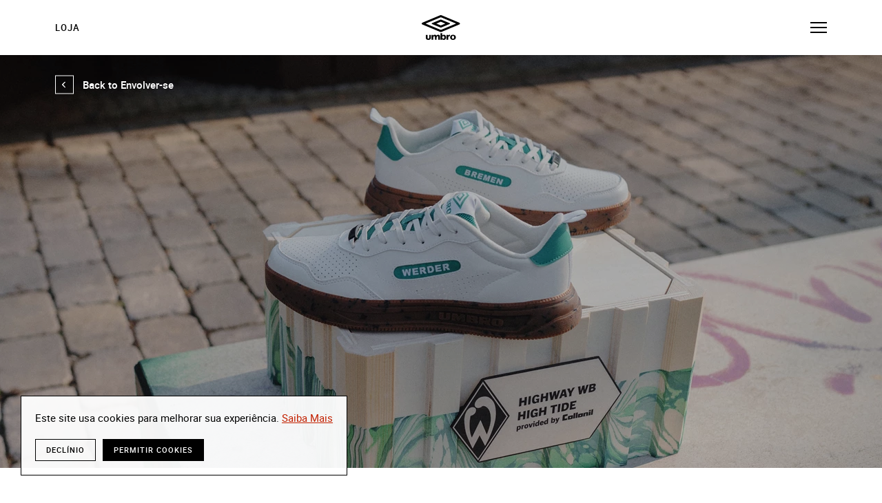

--- FILE ---
content_type: text/html; charset=utf-8
request_url: https://www.umbro.com/pt/season-ticket/the-season-ticket/doacao-da-caixa-da-mare-alta/
body_size: 26747
content:

<!DOCTYPE html>
<!--[if lt IE 7 ]> <html lang="pt" dir="ltr" class="no-js ie6"> <![endif]-->
<!--[if IE 7 ]>    <html lang="pt" dir="ltr" class="no-js ie7"> <![endif]-->
<!--[if IE 8 ]>    <html lang="pt" dir="ltr" class="no-js ie8"> <![endif]-->
<!--[if IE 9 ]>    <html lang="pt" dir="ltr" class="no-js ie9"> <![endif]-->
<!--[if (gt IE 9)|!(IE)]><!-->
<html lang="pt" dir="ltr" class="no-js">
<!--<![endif]-->
<head>
    <meta name="viewport" content="initial-scale=1.0, width=device-width, maximum-scale=1.0, user-scalable=0">
    <meta charset="utf-8">
<title>Doa&#231;&#227;o da Caixa da Mar&#233; Alta - Umbro</title>
<meta name="keywords" content="Umbro, Futebol, Rugby, Velocita, Tocco, Northern Quarter Collection, SS25, NQ" />
<meta name="description" content="Site oficial da Umbro." />
<meta name="robots" content="" />
<meta property="og:locale" content="pt" />
<meta property="og:title" content="Bem-vindo a Umbro.com" />
<meta property="og:description" content="O site oficial da Umbro &#233; o lugar certo para saber as &#250;ltimas not&#237;cias sobre uniformes, chuteiras e equipamentos futebol e rugby, al&#233;m de cole&#231;&#245;es de estilo de vida e muito mais." />
<meta property="og:image" content="https://cdn-umbroglobal-media.azureedge.net/1s0nqlgd/dsc02427.jpg?center=0.42360446570972887%2c0.57666666666666666&amp;mode=crop&amp;width=1200&amp;height=600" />
<meta property="og:type" content="website" />
<meta property="og:site_name" content="Casa" />
<meta property="og:url" content="https://www.umbro.com/pt/season-ticket/the-season-ticket/doacao-da-caixa-da-mare-alta/" />
<link rel="canonical" href="https://www.umbro.com/pt/season-ticket/the-season-ticket/doacao-da-caixa-da-mare-alta/" />
        <link rel="alternate" href="https://www.umbro.com/en/get-involved/the-season-ticket/high-tide-box-giveaway/" hreflang="en" />
        <link rel="alternate" href="https://www.umbro.com/es/billete-de-temporada/el-boleto-de-temporada/sorteo-de-la-caja-de-marea-alta/" hreflang="es" />
        <link rel="alternate" href="https://www.umbro.com/fr/club-des-abonnes/le-billet-de-saison/box-cadeau-high-tide/" hreflang="fr" />
        <link rel="alternate" href="https://www.umbro.com/it/abbonamento/season-ticket/giveaway-high-tide-box/" hreflang="it" />
        <link rel="alternate" href="https://www.umbro.com/pt/season-ticket/the-season-ticket/doacao-da-caixa-da-mare-alta/" hreflang="pt" />

    <link rel="apple-touch-icon" href="https://cdn-umbroglobal-assets.azureedge.net/images/global/favicon/apple-touch-icon-120x120.png?v=1.1.79">
    <link rel="apple-touch-icon" sizes="180x180" href="https://cdn-umbroglobal-assets.azureedge.net/images/global/favicon/apple-touch-icon-180x180.png?v=1.1.79">
    <link rel="apple-touch-icon" sizes="152x152" href="https://cdn-umbroglobal-assets.azureedge.net/images/global/favicon/apple-touch-icon-152x152.png?v=1.1.79">
    <link rel="apple-touch-icon" sizes="167x167" href="https://cdn-umbroglobal-assets.azureedge.net/images/global/favicon/apple-touch-icon-167x167.png?v=1.1.79">
    <link rel="icon" type="image/png" href="https://cdn-umbroglobal-assets.azureedge.net/images/global/favicon/favicon-16x16.png?v=1.1.79" sizes="16x16">
    <link rel="icon" type="image/png" href="https://cdn-umbroglobal-assets.azureedge.net/images/global/favicon/favicon-32x32.png?v=1.1.79" sizes="32x32">
    <link rel="icon" type="image/png" href="https://cdn-umbroglobal-assets.azureedge.net/images/global/favicon/favicon-96x96.png?v=1.1.79" sizes="96x96">
    <link rel="mask-icon" href="https://cdn-umbroglobal-assets.azureedge.net/images/global/safari-pinned-tab.svg?v=1.1.79" color="#202029">
    <meta name="msapplication-TileColor" content="#202029">
    <meta name="msapplication-config" content="https://cdn-umbroglobal-assets.azureedge.net/images/global/favicon/browserconfig.xml?v=1.1.79">
    <meta name="theme-color" content="#202029">
    <link rel="manifest" href="https://cdn-umbroglobal-assets.azureedge.net/images/global/favicon/manifest.json?v=1.1.79">
    <link rel="preconnect" href="https://cdn-umbroglobal-assets.azureedge.net">
    <link rel="preconnect" href="https://cdn-umbroglobal-media.azureedge.net">
    <link rel="preconnect" href="https://cdnjs.cloudflare.com">
    <link rel="preconnect" href="https://stats.g.doubleclick.net">
    <link rel="preconnect" href="https://www.googletagmanager.com">
    <link rel="preconnect" href="https://www.google-analytics.com">
    <link rel="preload" href="https://cdn-umbroglobal-assets.azureedge.net/fonts/italian-plate-no2-extrabold.woff2" as="font">
    <link rel="preload" href="https://cdn-umbroglobal-assets.azureedge.net/fonts/roboto-regular.woff2" as="font">
    <link rel="preload" href="https://cdn-umbroglobal-assets.azureedge.net/fonts/roboto-medium.woff2" as="font">
    <link rel="preload" href="https://cdn-umbroglobal-assets.azureedge.net/fonts/roboto-bold.woff2" as="font">
    <link rel="preload" href="https://cdn-umbroglobal-assets.azureedge.net/fonts/roboto-black.woff2" as="font">
<style type="text/css">
  :root{--white:#fff;--grey-lighter:#f7f7f7;--grey-light:#d8d8d8;--grey-dark:#9b9b9b;--grey-darker:#979797;--grey-darkest:#757575;--black:#000;--navy:#12131f;--blank:#2e2f3a;--red:#c32100;--transparent:hsla(0,0%,100%,0);--roboto-black:"roboto-black","Helvetica",Helvetica,Arial,"Lucida Grande",sans-serif;--roboto-bold:"roboto-bold","Helvetica",Helvetica,Arial,"Lucida Grande",sans-serif;--roboto-medium:"roboto-medium","Helvetica",Helvetica,Arial,"Lucida Grande",sans-serif;--roboto-regular:"roboto-regular","Helvetica",Helvetica,Arial,"Lucida Grande",sans-serif;--italian:"italian-plate-no2-extrabold","Helvetica",Helvetica,Arial,"Lucida Grande",sans-serif;--portrait:800px;--landscape:1100px;--nav:1300px}*{box-sizing:border-box;margin:0;padding:0;border:0;background-repeat:no-repeat}button,h1,h2,h3,h4,h5,h6,input,p,select,textarea,ul{background:transparent;-webkit-appearance:none;-moz-appearance:none;appearance:none}button:focus,h1:focus,h2:focus,h3:focus,h4:focus,h5:focus,h6:focus,input:focus,p:focus,select:focus,textarea:focus,ul:focus{outline:0}@-webkit-keyframes spin{0%{transform:translateY(-50%) rotate(0deg)}to{transform:translateY(-50%) rotate(1turn)}}@keyframes spin{0%{transform:translateY(-50%) rotate(0deg)}to{transform:translateY(-50%) rotate(1turn)}}@-webkit-keyframes spin-x{0%{transform:translateX(-50%) rotate(0deg)}to{transform:translateX(-50%) rotate(1turn)}}@keyframes spin-x{0%{transform:translateX(-50%) rotate(0deg)}to{transform:translateX(-50%) rotate(1turn)}}@-webkit-keyframes spin-y{0%{transform:translateY(-50%) rotate(0deg)}to{transform:translateY(-50%) rotate(1turn)}}@keyframes spin-y{0%{transform:translateY(-50%) rotate(0deg)}to{transform:translateY(-50%) rotate(1turn)}}@font-face{font-family:italian-plate-no2-extrabold;src:url(https://cdn-umbroglobal-assets.azureedge.net/fonts/italian-plate-no2-extrabold.woff2?6e276ad9a6f88bec17dca073ea8a8ece) format("woff2"),url(https://cdn-umbroglobal-assets.azureedge.net/fonts/italian-plate-no2-extrabold.woff?72fff84ff02e50475c16ab51cba8bd35) format("woff");font-weight:400;font-style:normal;font-display:swap}@font-face{font-family:roboto-black;src:url(https://cdn-umbroglobal-assets.azureedge.net/fonts/roboto-black.woff2?8832408e748bc7d63e1c14322d70fccc) format("woff2"),url(https://cdn-umbroglobal-assets.azureedge.net/fonts/roboto-black.woff?56cd491b8cb271f5c3531e93df1043c9) format("woff");font-weight:400;font-style:normal;font-display:swap}@font-face{font-family:roboto-bold;src:url(https://cdn-umbroglobal-assets.azureedge.net/fonts/roboto-bold.woff2?c10ac561f97a62585553e5ad671477d0) format("woff2"),url(https://cdn-umbroglobal-assets.azureedge.net/fonts/roboto-bold.woff?c3d6d8e89f625d490d5a9fc62265325c) format("woff");font-weight:400;font-style:normal;font-display:swap}@font-face{font-family:roboto-medium;src:url(https://cdn-umbroglobal-assets.azureedge.net/fonts/roboto-medium.woff2?a54fbcacc3f9f4901be4607bfdb19ea6) format("woff2"),url(https://cdn-umbroglobal-assets.azureedge.net/fonts/roboto-medium.woff?eca782982d603dcb352d63b0f4000af8) format("woff");font-weight:400;font-style:normal;font-display:swap}@font-face{font-family:roboto-regular;src:url(https://cdn-umbroglobal-assets.azureedge.net/fonts/roboto-regular.woff2?40d2814718fd061aa6f2445428b292e1) format("woff2"),url(https://cdn-umbroglobal-assets.azureedge.net/fonts/roboto-regular.woff?8be508b21fcb252ebb272ed14e46f9e3) format("woff");font-weight:400;font-style:normal;font-display:swap}html{font-size:62.5%}body *,footer *,header *,main *{font-weight:400;-webkit-font-smoothing:antialiased;-moz-osx-font-smoothing:grayscale}body,button,input,select,textarea{margin:0;font-family:-apple-system,BlinkMacSystemFont,Segoe UI,Roboto,Helvetica,Arial,sans-serif,Apple Color Emoji,Segoe UI Emoji,Segoe UI Symbol;color:var(--black)}body{font-size:15px;font-size:1.5rem;line-height:1.5;font-weight:400;-webkit-font-smoothing:antialiased;-moz-osx-font-smoothing:grayscale}.fonts:not([lang=el-gr]) body{font-family:var(--roboto-regular)}.hidden{position:absolute;overflow:hidden;clip:rect(0 0 0 0);height:.1rem;width:.1rem;margin:-.1rem;padding:0;border:0}.h1,.h2,.h3,.h4,.h5,.h6,blockquote,h1,h2,h3,h4,h5,h6{font-weight:400;text-transform:uppercase}.fonts:not([lang=el-gr]) .h1,.fonts:not([lang=el-gr]) .h2,.fonts:not([lang=el-gr]) .h3,.fonts:not([lang=el-gr]) .h4,.fonts:not([lang=el-gr]) .h5,.fonts:not([lang=el-gr]) .h6,.fonts:not([lang=el-gr]) blockquote,.fonts:not([lang=el-gr]) h1,.fonts:not([lang=el-gr]) h2,.fonts:not([lang=el-gr]) h3,.fonts:not([lang=el-gr]) h4,.fonts:not([lang=el-gr]) h5,.fonts:not([lang=el-gr]) h6{font-family:var(--italian)}.h1,.h2,.h3,.h4,.h5,blockquote,h1,h2,h3,h4,h5{letter-spacing:-.025rem}.h1,h1{font-size:5.6rem;line-height:1}@media screen and (min-width:1100px){.h1,h1{font-size:8.4rem}}.h1--article,.h2--article{text-transform:none}.h1--article{font-size:2.6rem;line-height:1.3}@media screen and (min-width:1100px){.h1--article{font-size:2.6rem}}.fonts:not([lang=el-gr]) .h1--article{font-family:var(--roboto-medium)}.h2,h2{font-size:4rem;line-height:1.1}@media screen and (min-width:1100px){.h2,h2{font-size:5.6rem}}.h2--article{font-size:1.5rem;line-height:1.4;text-transform:uppercase}@media screen and (min-width:1100px){.h2--article{font-size:1.5rem}}.fonts:not([lang=el-gr]) .h2--article{font-family:var(--roboto-bold)}.h3,h3{font-size:2.8rem;line-height:1.2}.h4,h4{font-size:2.2rem;line-height:1.27}.h5,h5{font-size:1.8rem;line-height:1.22}.h6,h6{font-size:1.5rem;line-height:1.27}p{line-height:1.4}em,i{font-style:italic}.fonts:not([lang=el-gr]) b,.fonts:not([lang=el-gr]) strong{font-family:var(--roboto-bold)}sub,sup{font-size:75%}sup{vertical-align:top}.small,.timestamp,small{font-size:1rem;line-height:1.6}.timestamp{display:block;color:var(--grey-darkest);text-transform:uppercase}.fonts:not([lang=el-gr]) .timestamp{font-family:var(--roboto-medium)}ol{counter-reset:number;padding:0}ol li{list-style:none;counter-increment:number}ol li:not(:last-of-type){margin-bottom:.5rem}ol li:before{content:counters(number,".") ". ";font-weight:700}ol ol{margin:1rem 0;padding-left:2rem}ol ol ol{counter-reset:letter}ol ol ol li{counter-increment:letter}ol ol ol li:before{content:counter(letter,lower-alpha) ") "}ul li{list-style:none}.diamond-list li{position:relative;padding-left:2.5rem}.diamond-list li:before{content:"";display:block;position:absolute}.diamond-list li:not(:last-of-type){margin-bottom:.5rem}.diamond-list li:before{width:1.5rem;height:1.5rem;top:.5rem;left:0;background:url(https://cdn-umbroglobal-assets.azureedge.net/images/icon-umbro.svg?6175e3e8e6dabe970f3dd26bc308bbf6) 50% no-repeat;background-size:100% auto}.diamond-list ul{padding-top:.5rem}.diamond-list ul li{padding-left:1.75rem}.diamond-list ul li:before{height:.1rem;width:.75rem;background:var(--black);background-size:100% 100%;top:1.1rem}[dir=rtl] .diamond-list li{padding-left:0;padding-right:2.5rem}[dir=rtl] .diamond-list li:before{left:auto;right:0}[dir=rtl] .diamond-list li ul li{padding-left:0;padding-right:1.75rem}button{cursor:pointer}blockquote{font-size:3.2rem;line-height:1.3}::selection{color:var(--white);background-color:var(--grey-dark)}::-moz-selection{color:var(--white);background-color:var(--grey-dark)}body,html{height:100%;background-repeat:no-repeat}.wrapper,body.exit-popup-open,body.nav--active--filter,body.nav--active--mobile{overflow:hidden}footer,header,main{position:relative}header{z-index:10}main{z-index:5}.nav--active--filter main{z-index:15}main>section{margin-bottom:4rem}@media screen and (min-width:1100px){main>section{margin-bottom:5rem}}main>section:last-of-type{margin-bottom:0}@media screen and (min-width:800px){main{position:relative;z-index:5}}footer{z-index:15}.inner{margin:0 auto;min-width:320px;max-width:1600px;padding:0 3rem}@media screen and (min-width:800px){.inner{padding:0 6rem}}@media screen and (min-width:1100px){.inner{padding:0 8rem}}@media screen and (min-width:1400px){.inner{padding:0 12rem}}picture{display:block;overflow:hidden}img,video{width:100%;display:block}figure img,picture img,video{height:100%;-o-object-fit:cover;object-fit:cover}.b-lazy,.lazyload,.lazyloaded{transition:filter .5s ease,transform .5s ease;will-change:filter,transform}.b-lazy,.lazyload,.lazyloading{filter:blur(.5rem);opacity:.25}.b-loaded,.lazyloaded{filter:blur(0);opacity:.999}.hover{overflow:hidden}.hover *,.hover~* *{pointer-events:none}.hover a,.hover button,.hover~* a,.hover~* button{pointer-events:auto}.hover img{-webkit-backface-visibility:hidden;backface-visibility:hidden;perspective:1000;transform:translateZ(0);transition:all .15s ease;will-change:transform}@media (hover:hover){.hover:hover img{transform:scale(1.04) translate3d(calc(var(--x)*0.1rem),calc(var(--y)*0.1rem),0)}}.icon{text-indent:-99999rem;width:4.4rem;height:4.4rem;display:block;flex-shrink:0;position:relative;opacity:.999}.icon:before{content:"";display:block;position:absolute}.icon--disabled{opacity:.2;pointer-events:none}.icon:before{top:50%;left:50%;transform:translate(-50%,-50%);width:100%;height:100%}@media (hover:hover){.icon:hover{opacity:.75}}.icon:active{transform:scale(.95)}.icon--umbro{width:5.6rem}.icon--umbro--black:before{background:url(https://cdn-umbroglobal-assets.azureedge.net/images/logo-umbro--black.svg?a0717e6222e9261cc460fbf97268e044) 50% no-repeat;background-size:100% auto}.icon--umbro--white:before{background:url(https://cdn-umbroglobal-assets.azureedge.net/images/logo-umbro--white.svg?1ba1c70cd49faf00dd8998d33400e2f4) 50% no-repeat;background-size:100% auto}.icon--burger{margin-right:-1rem}[dir=rtl] .icon--burger{margin-left:-1rem;margin-right:0}.icon--burger:before{content:none}.icon--burger span,.icon--burger span:after,.icon--burger span:before{display:block;width:2.4rem;height:.2rem;background:var(--black);position:absolute;transition:all .3s ease;will-change:opacity,transform}.icon--burger span{top:50%;left:50%;transform:translate(-50%,-50%)}.icon--burger span:after,.icon--burger span:before{content:"";left:0}.icon--burger span:before{top:-.7rem}.icon--burger span:after{top:.7rem}.nav--active--filter .icon--burger span,.nav--active--mobile .icon--burger span{background:transparent}.nav--active--filter .icon--burger span:before,.nav--active--mobile .icon--burger span:before{transform:translateY(.7rem) rotate(45deg)}.nav--active--filter .icon--burger span:after,.nav--active--mobile .icon--burger span:after{transform:translateY(-.7rem) rotate(-45deg)}.icon--search:before{will-change:opacity;transition:opacity .3s ease-out;background:url(https://cdn-umbroglobal-assets.azureedge.net/images/icon-search--black.svg?ef389a2c3fd3a7c21c35a412ce48a046) 50% no-repeat;background-size:2.5rem auto}.icon--close:before{background:url(https://cdn-umbroglobal-assets.azureedge.net/images/icon-close--black.svg?976f5d0a21975133d84d38690819985e) 50% no-repeat;background-size:2rem auto}.icon--close-search:before{background:url(https://cdn-umbroglobal-assets.azureedge.net/images/icon-close--grey.svg?705a5026a648f144bf9f31481f1903fc) 50% no-repeat;background-size:1.1rem auto}.icon--twitter--black:before{background:url(https://cdn-umbroglobal-assets.azureedge.net/images/logo-twitter--black.svg?3876e891b87d16092cd653ad3086be92) 50% no-repeat;background-size:2rem auto}.icon--twitter--white:before{background:url(https://cdn-umbroglobal-assets.azureedge.net/images/logo-twitter--white.svg?f2b3f0b5333acf43fdd0822b6adf70aa) 50% no-repeat;background-size:2rem auto}.icon--facebook--black:before{background:url(https://cdn-umbroglobal-assets.azureedge.net/images/logo-facebook--black.svg?ce984086040351cfb7ec7b72ca4c6c70) 50% no-repeat;background-size:2rem auto}.icon--facebook--white:before{background:url(https://cdn-umbroglobal-assets.azureedge.net/images/logo-facebook--white.svg?b5db8ba2c75e6298c58eee96164f3628) 50% no-repeat;background-size:2rem auto}.icon--instagram--black:before{background:url(https://cdn-umbroglobal-assets.azureedge.net/images/logo-instagram--black.svg?66a5c56b3a10a0b9275906d146eacb84) 50% no-repeat;background-size:1.9rem auto}.icon--instagram--white:before{background:url(https://cdn-umbroglobal-assets.azureedge.net/images/logo-instagram--white.svg?42f2c1049db4d7bb3322e7e56eddc0c8) 50% no-repeat;background-size:1.9rem auto}.icon--youtube--black:before{background:url(https://cdn-umbroglobal-assets.azureedge.net/images/logo-youtube--black.svg?7ff89b360759eb34ec9e97895778125b) 50% no-repeat;background-size:2.1rem auto}.icon--youtube--white:before{background:url(https://cdn-umbroglobal-assets.azureedge.net/images/logo-youtube--white.svg?68f660f5bbdbf78743e7027dd47d8359) 50% no-repeat;background-size:2.1rem auto}.icon--whatsapp--black:before{background:url(https://cdn-umbroglobal-assets.azureedge.net/images/logo-whatsapp--black.svg?6cb6e60d3a5ccd385f5b65c5653b5711) 50% no-repeat;background-size:2rem auto}.icon--whatsapp--white:before{background:url(https://cdn-umbroglobal-assets.azureedge.net/images/logo-whatsapp--white.svg?963f30c39214dfc45eddf5ddb24e1c34) 50% no-repeat;background-size:2rem auto}.icon--chevron{display:inline-block}.icon--chevron:after{content:"";display:block;position:absolute}.icon--chevron:after,.icon--chevron:before{width:2.5rem;height:2.5rem;top:50%;left:50%;transform:translate(-50%,-50%)}.icon--chevron:before{border:.1rem solid var(--white);background:var(--transparent);transition:all .2s ease-out;will-change:background-color,transform}.icon--chevron:after{background:url(https://cdn-umbroglobal-assets.azureedge.net/images/icon-chevron--white.svg?d8cd0dd5206f4e6e3ff04288cbfafdec) 50% no-repeat;background-size:.9rem auto;transform:translate(-50%,-50%) rotate(90deg)}@media (hover:hover){.icon--chevron:hover{opacity:.999}.icon--chevron:hover:before{transition-duration:.05s;background-color:var(--grey-dark);border-color:var(--grey-dark)}}.icon--chevron:active:before{transform:translate(-50%,-50%);transition:none;background-color:var(--grey-light);border-color:var(--grey-light)}.icon--chevron.back-to-top{width:3.8rem;height:3.8rem;position:fixed;bottom:3rem;right:3.1rem;z-index:20;transform:rotate(90deg);background:hsla(0,0%,100%,.95);opacity:0;visibility:hidden}.icon--chevron.back-to-top:after,.icon--chevron.back-to-top:before{width:100%;height:100%}.icon--chevron.back-to-top:before{border-color:var(--black);transition:background-color .2s ease-out,border-color .2s ease-out;will-change:background-color,border-color}@media (hover:hover){.icon--chevron.back-to-top:hover:before{border-color:var(--transparent);transition-duration:.05s,.05s;background:var(--grey-light)}}.icon--chevron.back-to-top:active:before{border-color:var(--transparent)}.icon--chevron.back-to-top:after{background-image:url(https://cdn-umbroglobal-assets.azureedge.net/images/icon-chevron--black.svg?4c2b09b58b4434aa9a0267a844be6db0);background-size:1.2rem auto}[dir=rtl] .icon--chevron.back-to-top{right:auto;left:3.1rem}.icon--chevron.back-to-top:active{transform:rotate(90deg) scale(.95)}.icon--next:before,.icon--prev:before{background:url(https://cdn-umbroglobal-assets.azureedge.net/images/icon-chevron--black.svg?4c2b09b58b4434aa9a0267a844be6db0) 50% no-repeat;background-size:1.2rem auto}.icon--prev:before{transform:translate(-50%,-50%) rotate(90deg)}.icon--next:before,[dir=rtl] .icon--prev:before{transform:translate(-50%,-50%) rotate(-90deg)}[dir=rtl] .icon--next:before{transform:translate(-50%,-50%) rotate(90deg)}.icon--play{width:9rem;height:5rem;background:var(--white)}.icon--play:before{background:url(https://cdn-umbroglobal-assets.azureedge.net/images/icon-play--black.svg?2dea2ac69bb8b988dd315e659fe405ec) 50% no-repeat;background-size:2.3rem auto}@media (hover:hover){.icon--play:hover{background:var(--grey-dark);opacity:.999}.icon--play:hover:before{background-image:url(https://cdn-umbroglobal-assets.azureedge.net/images/icon-play--white.svg?2f65226fa24c8d0441203480af10d3b4)}}.icon--play:active{transform:none;background:var(--grey-light)}a,button{text-decoration:none;color:inherit;cursor:pointer}a[disabled],button[disabled]{color:var(--grey-light);border-color:var(--grey-light)}@media (hover:hover){a[disabled]:hover,button[disabled]:hover{cursor:not-allowed;background-color:var(--transparent);color:var(--grey-light);border-color:var(--grey-light)}}.block-button,.cookie .cc-allow,.cookie .cc-deny{white-space:nowrap;position:relative;display:inline-block;text-transform:uppercase;font-size:1.4rem;line-height:1.5;background:var(--white);color:var(--black);letter-spacing:.1rem;padding:1.5rem 3rem;transition:all .2s ease-out;will-change:background-color,color,padding}.block-button:before,.cookie .cc-allow:before,.cookie .cc-deny:before{content:"";display:block;position:absolute;width:1.4rem;height:1.4rem;opacity:.001;background:url(https://cdn-umbroglobal-assets.azureedge.net/images/icon-loader--black.svg?99b368bf368dd82649f3eead02f08dd9) 50% no-repeat;background-size:100% auto;top:50%;transform:translateY(-50%);will-change:transform;right:3rem}.cookie [dir=rtl] .cc-allow:before,.cookie [dir=rtl] .cc-deny:before,[dir=rtl] .block-button:before,[dir=rtl] .cookie .cc-allow:before,[dir=rtl] .cookie .cc-deny:before{right:auto;left:3.5rem}@media (hover:hover){.block-button:hover,.cookie .cc-allow:hover,.cookie .cc-deny:hover{cursor:pointer;transition-duration:.05s;background:var(--grey-dark);color:var(--white)}.block-button:hover:before,.cookie .cc-allow:hover:before,.cookie .cc-deny:hover:before{background-image:url(https://cdn-umbroglobal-assets.azureedge.net/images/icon-loader--white.svg?695e1a467d64664d5a5cb08037729308)}}.block-button[disabled]:before,.block-button[disabled]:hover:before,.cookie [disabled].cc-allow:before,.cookie [disabled].cc-deny:before{background-image:url(https://cdn-umbroglobal-assets.azureedge.net/images/icon-loader--grey.svg?e3ce80372ccf6305cf12775da3562402)}.block-button:active,.cookie .cc-allow:active,.cookie .cc-deny:active{transform:scale(.98);transition:none}.cookie .fonts:not([lang=el-gr]) .cc-allow,.cookie .fonts:not([lang=el-gr]) .cc-deny,.fonts:not([lang=el-gr]) .block-button,.fonts:not([lang=el-gr]) .cookie .cc-allow,.fonts:not([lang=el-gr]) .cookie .cc-deny{font-family:var(--roboto-medium)}.block-button--loading{padding-right:6.2rem;cursor:not-allowed}.block-button--loading:before{-webkit-animation:spin 1.2s linear infinite;animation:spin 1.2s linear infinite;opacity:.999}[dir=rtl] .block-button--loading{padding-right:0;padding-left:6.2rem}.block-button--outline-black,.block-button--outline-white,.cookie .cc-deny{background:var(--transparent);border:.1rem solid var(--white)}@media (hover:hover){.block-button--outline-black:hover,.block-button--outline-white:hover,.cookie .cc-deny:hover{border-color:var(--grey-dark)}}.block-button--outline-black,.cookie .cc-deny{border-color:var(--black);color:var(--black)}.block-button--outline-white{color:var(--white)}.block-button--solid-black,.block-button--solid-white,.cookie .cc-allow{border:.1rem solid var(--white)}@media (hover:hover){.block-button--solid-black:hover,.block-button--solid-white:hover,.cookie .cc-allow:hover{border-color:var(--grey-dark)}}.block-button--solid-black,.cookie .cc-allow{border-color:var(--black);background:var(--black);color:var(--white)}.block-button--solid-white{background:var(--white)}.block-button--narrow{padding:1.5rem 2rem}.block-button--slim,.cookie .cc-allow,.cookie .cc-deny{font-size:1.1rem;line-height:1.36;padding:.8rem 1.5rem;position:relative}.block-button--slim:after,.block-button--slim:before,.cookie .cc-allow:after,.cookie .cc-allow:before,.cookie .cc-deny:after,.cookie .cc-deny:before{content:"";display:block;position:absolute;height:.5rem;width:100%;left:0}.block-button--slim:before,.cookie .cc-allow:before,.cookie .cc-deny:before{top:-.5rem}.block-button--slim:after,.cookie .cc-allow:after,.cookie .cc-deny:after{bottom:-.5rem}.block-button--hero,.cookie .hero--bottom-centre .hero__block .cc-allow,.cookie .hero--bottom-centre .hero__block .cc-deny,.cookie .hero--bottom-left .hero__block .cc-allow,.cookie .hero--bottom-left .hero__block .cc-deny,.cookie .hero--bottom-right .hero__block .cc-allow,.cookie .hero--bottom-right .hero__block .cc-deny,.hero--bottom-centre .hero__block .block-button,.hero--bottom-centre .hero__block .cookie .cc-allow,.hero--bottom-centre .hero__block .cookie .cc-deny,.hero--bottom-left .hero__block .block-button,.hero--bottom-left .hero__block .cookie .cc-allow,.hero--bottom-left .hero__block .cookie .cc-deny,.hero--bottom-right .hero__block .block-button,.hero--bottom-right .hero__block .cookie .cc-allow,.hero--bottom-right .hero__block .cookie .cc-deny{padding:1rem 1.6rem}.block-button--shop{padding:1rem 4rem .9rem 2rem}.block-button--shop:after{content:"";display:block;width:1.2rem;height:1.6rem;background:url(https://cdn-umbroglobal-assets.azureedge.net/images/icon-shop.svg?889042ed87d268d9d55b971ca26def21) 50% no-repeat;background-size:100% auto;position:absolute;top:50%;transform:translateY(-50%);top:calc(50% - .1rem);right:2rem}@media screen and (min-width:1300px){.block-button--shop{font-size:1.3rem}}[dir=rtl] .block-button--shop{padding-left:4rem;padding-right:2rem}[dir=rtl] .block-button--shop:after{right:auto;left:2rem}.back-button{text-indent:-99999rem;position:absolute;top:.6rem;left:2.1rem;z-index:5}.fonts:not([lang=el-gr]) .back-button{font-family:var(--roboto-medium)}.back-button .icon{position:absolute;top:0;left:0}@media screen and (min-width:800px){.back-button{padding:1.2rem 0;text-indent:0;width:auto;display:inline-flex;align-items:center;line-height:4.4rem;margin-bottom:1.5rem;display:inline;position:relative;background-image:linear-gradient(var(--grey-dark),var(--grey-dark)),linear-gradient(var(--black),var(--black)),linear-gradient(var(--transparent),var(--transparent));background-size:0 .2rem,0 .2rem,calc(100% - 4rem) .2rem;background-position:4rem calc(100% - 1rem),4rem calc(100% - 1rem),4rem calc(100% - 1rem);background-repeat:no-repeat;transition:background-size 75ms ease-out;will-change:background-size;top:2.1rem;left:0}.back-button:after,.back-button:before{content:"";display:block;position:absolute;position:relative;height:1rem;width:100%}}@media screen and (min-width:800px)and (hover:hover){.back-button:hover{background-size:0 .2rem,calc(100% - 4rem) .2rem,calc(100% - 4rem) .2rem}}@media screen and (min-width:800px){.back-button:active{background-size:calc(100% - 4rem) .2rem,calc(100% - 4rem) .2rem,calc(100% - 4rem) .2rem}}@media screen and (min-width:800px){[dir=rtl] .back-button{background-position:right 4rem top calc(100% - 1rem),right 4rem top calc(100% - 1rem),right 4rem top calc(100% - 1rem)}}@media screen and (min-width:800px){.back-button:after,.back-button:before{content:none}}@media screen and (min-width:800px){.product .back-button{top:unset;left:unset}.product .back-button .icon{margin-bottom:1.5rem}}@media screen and (min-width:800px){.back-button .icon{position:relative;margin-right:-.4rem}.back-button .icon:after,.back-button .icon:before{transform:translateY(-50%);left:0}.back-button .icon:after,.back-button .icon:hover:after{background-image:url(https://cdn-umbroglobal-assets.azureedge.net/images/icon-chevron--black.svg?4c2b09b58b4434aa9a0267a844be6db0)}.back-button .icon:after{transform:translateY(-50%) rotate(90deg)}.back-button .icon:active:before{transform:translateY(-50%)}}@media screen and (min-width:800px){.back-button--black .icon:before{border-color:var(--black)}}@media screen and (min-width:800px){.back-button--white{background-image:linear-gradient(var(--grey-dark),var(--grey-dark)),linear-gradient(var(--white),var(--white)),linear-gradient(var(--transparent),var(--transparent))}.back-button--white .icon:before{border-color:var(--white)}.back-button--white .icon:after,.back-button--white .icon:hover:after{background-image:url(https://cdn-umbroglobal-assets.azureedge.net/images/icon-chevron--white.svg?d8cd0dd5206f4e6e3ff04288cbfafdec)}}[dir=rtl] .back-button{left:auto;right:2.1rem}[dir=rtl] .back-button .icon{left:auto;right:0;transform:scaleX(-1)}@media screen and (min-width:800px){[dir=rtl] .back-button{left:auto;right:0}[dir=rtl] .back-button .icon{margin-left:-.4rem;margin-right:0}}.slider__button{z-index:5;position:absolute;bottom:-.2rem}.slider__button:after,.slider__button:before{width:4rem;height:4rem}.slider__button:before{background:var(--white);border:0}.slider__button:after{background-image:url(https://cdn-umbroglobal-assets.azureedge.net/images/icon-chevron--black.svg?4c2b09b58b4434aa9a0267a844be6db0)}@media (hover:hover){.slider__button:hover:after{background-image:url(https://cdn-umbroglobal-assets.azureedge.net/images/icon-chevron--white.svg?d8cd0dd5206f4e6e3ff04288cbfafdec)}}.slider__button:active{transform:none}.slider__button:active:after{background-image:url(https://cdn-umbroglobal-assets.azureedge.net/images/icon-chevron--white.svg?d8cd0dd5206f4e6e3ff04288cbfafdec)}.slider__button--prev{left:-.2rem}.slider__button--next{right:-.2rem}.slider__button--next,.slider__button--next:active{transform:rotate(180deg)}[dir=rtl] .slider__button--prev{left:auto;right:-.2rem;transform:rotate(180deg)}[dir=rtl] .slider__button--prev:active{transform:rotate(180deg)}[dir=rtl] .slider__button--next{right:auto;left:-.2rem;transform:rotate(0deg)}[dir=rtl] .slider__button--next:active{transform:rotate(0deg)}.play-button{position:absolute;bottom:0;left:0}.form{max-width:84rem}.form,.form-wrapper{width:100%}.form--centre,.form--grid{margin:0 auto;display:flex;flex-direction:column;align-items:center}.form--centre .form-group,.form--centre fieldset,.form--grid .form-group,.form--grid fieldset{width:100%}.form--centre{max-width:62rem}.form--single{max-width:52rem}.form--single .form-input{margin-top:1.5rem}.cookie .form--single [type=submit].cc-allow,.cookie .form--single [type=submit].cc-deny,.form--single .block-button[type=submit],.form--single .cookie [type=submit].cc-allow,.form--single .cookie [type=submit].cc-deny,.form--single .form-input--checkbox,.form--single .form-input--radio{margin-top:.5rem}input,label,legend,textarea{display:block}.label,label{text-transform:uppercase}.fonts:not([lang=el-gr]) .label,.fonts:not([lang=el-gr]) label{font-family:var(--roboto-bold)}.label{font-size:1.5rem;line-height:1.5;margin-bottom:1.5rem}.label+.form-input--checkbox,.label+.form-input--radio{margin-top:-1rem}input:not(.filter__input),select:not(.filter__input),textarea:not(.filter__input){border-radius:0;border:.1rem solid var(--grey-light)}.fonts:not([lang=el-gr]) input:not(.filter__input),.fonts:not([lang=el-gr]) select:not(.filter__input),.fonts:not([lang=el-gr]) textarea:not(.filter__input){font-family:var(--roboto-regular)}input:not(.filter__input).input-validation-error,select:not(.filter__input).input-validation-error,textarea:not(.filter__input).input-validation-error{border-color:var(--red)}input:not(.filter__input):focus,select:not(.filter__input):focus,textarea:not(.filter__input):focus{box-shadow:0 0 .5rem var(--grey-light)}.form--dark input:not(.filter__input),.form--dark select:not(.filter__input),.form--dark textarea:not(.filter__input){color:var(--white)}.form--dark input:not(.filter__input):not(.input-validation-error),.form--dark select:not(.filter__input):not(.input-validation-error),.form--dark textarea:not(.filter__input):not(.input-validation-error){border-color:var(--grey-dark)}.block-button[type=submit],.cookie [type=submit].cc-allow,.cookie [type=submit].cc-deny,.form-group,.form-list,.form-single{margin-top:3rem}@media screen and (min-width:800px){.block-button[type=submit],.cookie [type=submit].cc-allow,.cookie [type=submit].cc-deny,.form-group,.form-single{margin-top:4rem}}.form-centre,.form-group{display:flex;flex-direction:column;align-items:center}@media screen and (max-width:799px){.form-group:first-of-type{margin-top:0}}@media screen and (min-width:800px){.form-group{display:grid;grid-template-columns:1fr 1fr;grid-gap:4rem}.form-group--col-1{grid-column:1/2}.form-group--col-2{grid-column:2/3}}.form-list{width:100%}@media screen and (min-width:800px){.form-list{margin-top:0}.form-single .form-list{margin-top:3rem}}.form-single .form-list+.form-input--checkbox,.form-single .form-list+.form-input--checkbox:last-of-type,.form-single .form-list+.form-input--radio,.form-single .form-list+.form-input--radio:last-of-type{margin-top:1rem}.form-input{position:relative}.form-input--date,.form-input--email,.form-input--file,.form-input--search,.form-input--select,.form-input--tel,.form-input--text,.form-input--textarea,.form-input--time{margin-top:1.5rem;width:100%}.form-group .form-input--date,.form-group .form-input--email,.form-group .form-input--file,.form-group .form-input--search,.form-group .form-input--select,.form-group .form-input--tel,.form-group .form-input--text,.form-group .form-input--textarea,.form-group .form-input--time{margin-top:3rem}@media screen and (min-width:800px){.form-group .form-input--date,.form-group .form-input--email,.form-group .form-input--file,.form-group .form-input--search,.form-group .form-input--select,.form-group .form-input--tel,.form-group .form-input--text,.form-group .form-input--textarea,.form-group .form-input--time{margin-top:0}}.form-input--date input,.form-input--date select,.form-input--date textarea,.form-input--email input,.form-input--email select,.form-input--email textarea,.form-input--file input,.form-input--file select,.form-input--file textarea,.form-input--search input,.form-input--search select,.form-input--search textarea,.form-input--select input,.form-input--select select,.form-input--select textarea,.form-input--tel input,.form-input--tel select,.form-input--tel textarea,.form-input--textarea input,.form-input--textarea select,.form-input--textarea textarea,.form-input--text input,.form-input--text select,.form-input--text textarea,.form-input--time input,.form-input--time select,.form-input--time textarea{width:100%;padding:1.4rem 1.5rem;font-size:1.5rem;min-height:5rem;line-height:1.4;margin-top:1.5rem}.form-input--date select,.form-input--email select,.form-input--file select,.form-input--search select,.form-input--select select,.form-input--tel select,.form-input--textarea select,.form-input--text select,.form-input--time select{padding-right:5rem;background:url(https://cdn-umbroglobal-assets.azureedge.net/images/icon-chevron--black.svg?4c2b09b58b4434aa9a0267a844be6db0) right 2.2rem center no-repeat;background-size:1.3rem auto}[dir=rtl] .form-input--date select,[dir=rtl] .form-input--email select,[dir=rtl] .form-input--file select,[dir=rtl] .form-input--search select,[dir=rtl] .form-input--select select,[dir=rtl] .form-input--tel select,[dir=rtl] .form-input--textarea select,[dir=rtl] .form-input--text select,[dir=rtl] .form-input--time select{padding-left:5rem;padding-right:1.4rem;background-position:2.2rem}.form-input--date textarea,.form-input--email textarea,.form-input--file textarea,.form-input--search textarea,.form-input--select textarea,.form-input--tel textarea,.form-input--textarea textarea,.form-input--text textarea,.form-input--time textarea{min-height:9.2rem;resize:vertical}.form-input--date--multiple input,.form-input--date--multiple select,.form-input--date--multiple textarea,.form-input--email--multiple input,.form-input--email--multiple select,.form-input--email--multiple textarea,.form-input--file--multiple input,.form-input--file--multiple select,.form-input--file--multiple textarea,.form-input--search--multiple input,.form-input--search--multiple select,.form-input--search--multiple textarea,.form-input--select--multiple input,.form-input--select--multiple select,.form-input--select--multiple textarea,.form-input--tel--multiple input,.form-input--tel--multiple select,.form-input--tel--multiple textarea,.form-input--text--multiple input,.form-input--text--multiple select,.form-input--text--multiple textarea,.form-input--textarea--multiple input,.form-input--textarea--multiple select,.form-input--textarea--multiple textarea,.form-input--time--multiple input,.form-input--time--multiple select,.form-input--time--multiple textarea{width:auto;min-width:9rem}.form-input--date--multiple input:not(:first-of-type),.form-input--date--multiple select:not(:first-of-type),.form-input--date--multiple textarea:not(:first-of-type),.form-input--email--multiple input:not(:first-of-type),.form-input--email--multiple select:not(:first-of-type),.form-input--email--multiple textarea:not(:first-of-type),.form-input--file--multiple input:not(:first-of-type),.form-input--file--multiple select:not(:first-of-type),.form-input--file--multiple textarea:not(:first-of-type),.form-input--search--multiple input:not(:first-of-type),.form-input--search--multiple select:not(:first-of-type),.form-input--search--multiple textarea:not(:first-of-type),.form-input--select--multiple input:not(:first-of-type),.form-input--select--multiple select:not(:first-of-type),.form-input--select--multiple textarea:not(:first-of-type),.form-input--tel--multiple input:not(:first-of-type),.form-input--tel--multiple select:not(:first-of-type),.form-input--tel--multiple textarea:not(:first-of-type),.form-input--text--multiple input:not(:first-of-type),.form-input--text--multiple select:not(:first-of-type),.form-input--text--multiple textarea:not(:first-of-type),.form-input--textarea--multiple input:not(:first-of-type),.form-input--textarea--multiple select:not(:first-of-type),.form-input--textarea--multiple textarea:not(:first-of-type),.form-input--time--multiple input:not(:first-of-type),.form-input--time--multiple select:not(:first-of-type),.form-input--time--multiple textarea:not(:first-of-type){margin-left:1.5rem}[dir=rtl] .form-input--date--multiple input:not(:first-of-type),[dir=rtl] .form-input--date--multiple select:not(:first-of-type),[dir=rtl] .form-input--date--multiple textarea:not(:first-of-type),[dir=rtl] .form-input--email--multiple input:not(:first-of-type),[dir=rtl] .form-input--email--multiple select:not(:first-of-type),[dir=rtl] .form-input--email--multiple textarea:not(:first-of-type),[dir=rtl] .form-input--file--multiple input:not(:first-of-type),[dir=rtl] .form-input--file--multiple select:not(:first-of-type),[dir=rtl] .form-input--file--multiple textarea:not(:first-of-type),[dir=rtl] .form-input--search--multiple input:not(:first-of-type),[dir=rtl] .form-input--search--multiple select:not(:first-of-type),[dir=rtl] .form-input--search--multiple textarea:not(:first-of-type),[dir=rtl] .form-input--select--multiple input:not(:first-of-type),[dir=rtl] .form-input--select--multiple select:not(:first-of-type),[dir=rtl] .form-input--select--multiple textarea:not(:first-of-type),[dir=rtl] .form-input--tel--multiple input:not(:first-of-type),[dir=rtl] .form-input--tel--multiple select:not(:first-of-type),[dir=rtl] .form-input--tel--multiple textarea:not(:first-of-type),[dir=rtl] .form-input--text--multiple input:not(:first-of-type),[dir=rtl] .form-input--text--multiple select:not(:first-of-type),[dir=rtl] .form-input--text--multiple textarea:not(:first-of-type),[dir=rtl] .form-input--textarea--multiple input:not(:first-of-type),[dir=rtl] .form-input--textarea--multiple select:not(:first-of-type),[dir=rtl] .form-input--textarea--multiple textarea:not(:first-of-type),[dir=rtl] .form-input--time--multiple input:not(:first-of-type),[dir=rtl] .form-input--time--multiple select:not(:first-of-type),[dir=rtl] .form-input--time--multiple textarea:not(:first-of-type){margin-left:0;margin-right:1.5rem}.form-input--file,.form-input--select--multiple{display:flex;flex-wrap:wrap}.form-input--file__label,.form-input--select__label{width:100%}.form-input--select__child{display:none;flex-grow:1}.form-input--select__child--active{display:block}.form-input--checkbox,.form-input--file,.form-input--radio{position:relative}.form-input--checkbox,.form-input--radio{width:auto;margin:0 auto;display:inline-flex;cursor:pointer;flex-wrap:wrap;font-size:1.2rem;text-transform:none;--border-colour:var(--grey-light)}.form-input--checkbox:last-of-type,.form-input--radio:last-of-type{margin-top:2rem}@media screen and (min-width:800px){.form-input--checkbox:last-of-type,.form-input--radio:last-of-type{margin-top:0}}.form-centre .form-input--checkbox,.form-centre .form-input--radio{margin-top:1rem}.form--single .form-input--checkbox,.form--single .form-input--radio,.form-list .form-input--checkbox,.form-list .form-input--radio{display:flex}.form--single .form-input--checkbox:last-of-type,.form--single .form-input--radio:last-of-type,.form-list .form-input--checkbox:last-of-type,.form-list .form-input--radio:last-of-type{margin-top:0}.form--dark .form-input--checkbox,.form--dark .form-input--radio{--border-colour:var(--grey-dark)}.fonts:not([lang=el-gr]) .form-input--checkbox,.fonts:not([lang=el-gr]) .form-input--radio{font-family:var(--roboto-regular)}.form-input--checkbox input,.form-input--radio input{position:absolute;overflow:hidden;clip:rect(0 0 0 0);height:.1rem;width:.1rem;margin:-.1rem;padding:0;border:0}.cookie .form-input--checkbox .cc-allow,.cookie .form-input--checkbox .cc-deny,.cookie .form-input--radio .cc-allow,.cookie .form-input--radio .cc-deny,.form-input--checkbox .block-button,.form-input--checkbox .cookie .cc-allow,.form-input--checkbox .cookie .cc-deny,.form-input--checkbox__indicator,.form-input--radio .block-button,.form-input--radio .cookie .cc-allow,.form-input--radio .cookie .cc-deny,.form-input--radio__indicator{cursor:pointer}.form-input--checkbox__label,.form-input--radio__label{order:2;width:calc(100% - 3.7rem);text-transform:none}.form-input--checkbox__indicator,.form-input--radio__indicator{text-indent:-99999rem;order:1;flex-shrink:0;width:4.4rem;height:4.4rem;display:block;position:relative}.form-input--checkbox__indicator:after,.form-input--checkbox__indicator:before,.form-input--radio__indicator:after,.form-input--radio__indicator:before{content:"";display:block;position:absolute;top:50%;left:50%;transform:translate(-50%,-50%)}.form-input--checkbox__indicator:before,.form-input--radio__indicator:before{cursor:pointer;box-shadow:inset 0 0 0 .1rem var(--border-colour)}.form-input--checkbox__indicator:after,.form-input--radio__indicator:after{opacity:.001}.form-input--checkbox input:checked+span:after,.form-input--radio input:checked+span:after{opacity:.999}.form-input--checkbox input~span,.form-input--radio input~span{pointer-events:none}.form-input--checkbox .input-validation-error~span:before,.form-input--radio .input-validation-error~span:before{--border-colour:var(--red)}.form-input--checkbox .input-validation-error:checked~span:before,.form-input--radio .input-validation-error:checked~span:before{--border-colour:var(--white)}.form-input--checkbox .field-validation-error,.form-input--radio .field-validation-error{order:3}@media screen and (min-width:800px){.form-input--checkbox{grid-column:1/3}}.form-input--checkbox__label{padding-top:1.3rem}.form-input--checkbox__indicator{padding:1.2rem;margin:0 .5rem 0 -1.2rem}[dir=rtl] .form-input--checkbox__indicator{margin-left:.5rem;margin-right:-1.2rem}.form-input--checkbox__indicator:after,.form-input--checkbox__indicator:before{width:2rem;height:2rem}.form-input--checkbox__indicator:after{background:url(https://cdn-umbroglobal-assets.azureedge.net/images/icon-tick--black.svg?09e80f9cf463302bcf3e297ce3bb2792) 50% no-repeat;background-size:1.2rem auto}.form--dark .form-input--checkbox__indicator:after{background-image:url(https://cdn-umbroglobal-assets.azureedge.net/images/icon-tick--white.svg?b44c5e0b0e183ea7791c273a2383a16d)}.form-input--radio{--selected-colour:var(--black)}.form--dark .form-input--radio{--selected-colour:var(--white)}.form-input--radio__label{padding-top:1.2rem}.form-input--radio__indicator{padding:1.4rem;margin:0 .1rem 0 -1.4rem}[dir=rtl] .form-input--radio__indicator{margin-left:.1rem;margin-right:-1.4rem}.form-input--radio__indicator:after,.form-input--radio__indicator:before{width:1.6rem;height:1.6rem;border-radius:50%}.form-input--radio__indicator:after{box-shadow:inset 0 0 0 .5rem var(--selected-colour)}.form-input--file{align-self:flex-start;align-items:center}.js .form-input--file input{position:absolute;overflow:hidden;clip:rect(0 0 0 0);height:.1rem;width:.1rem;margin:-.1rem;padding:0;border:0}.cookie .form-input--file .cc-allow,.cookie .form-input--file .cc-deny,.form-input--file .block-button,.form-input--file .cookie .cc-allow,.form-input--file .cookie .cc-deny,.form-input--file__name{margin-top:1.5rem}.cookie .no-js .form-input--file .cc-allow,.cookie .no-js .form-input--file .cc-deny,.no-js .form-input--file .block-button,.no-js .form-input--file .cookie .cc-allow,.no-js .form-input--file .cookie .cc-deny,.no-js .form-input--file__name{display:none}.cookie .form-input--file .cc-allow,.cookie .form-input--file .cc-deny,.form-input--file .block-button,.form-input--file .cookie .cc-allow,.form-input--file .cookie .cc-deny{flex-shrink:0}.form-input--file__name{margin-left:1.5rem;font-size:1.2rem;text-transform:none}.fonts:not([lang=el-gr]) .form-input--file__name{font-family:var(--roboto-regular)}[dir=rtl] .form-input--file__name{margin-left:0;margin-right:1.5rem}.form-input--placeholder{color:var(--transparent)}.form-input--placeholder input,.form-input--placeholder select,.form-input--placeholder textarea{margin-top:-2rem}.form-input--search{background:var(--white);color:var(--grey-dark);position:relative;margin-top:0}.form-input--search:before{content:"";display:block;position:absolute}.form-input--search:before,.form-input--search label{pointer-events:none}.form-input--search input,.form-input--search label{font-size:1rem}.form-input--search input{text-transform:uppercase;padding:1.3rem 1.5rem 1.3rem 2rem;letter-spacing:.1rem;margin:0}.fonts:not([lang=el-gr]) .form-input--search input{font-family:var(--roboto-medium)}.form-input--search input:focus+label,.form-input--search input:valid+label{opacity:.001}.form-input--search label{left:2rem;opacity:.999;transition:opacity .2s ease;text-transform:uppercase;letter-spacing:.1rem}.form-input--search .icon--close,.form-input--search label{position:absolute;top:50%;transform:translateY(-50%);will-change:opacity}.form-input--search .icon--close{right:0;visibility:hidden;opacity:.001}.form-input--search .icon--close-search{visibility:hidden;opacity:.001;will-change:opacity}.nav__search--active .form-input--search input,.results__search--active .form-input--search input{padding-right:4rem}.nav__search--active .form-input--search .icon--close,.nav__search--active .form-input--search .icon--close-search,.results__search--active .form-input--search .icon--close,.results__search--active .form-input--search .icon--close-search{visibility:visible;opacity:.999}@media (hover:hover){.nav__search--active .form-input--search .icon--close-search:hover,.nav__search--active .form-input--search .icon--close:hover,.results__search--active .form-input--search .icon--close-search:hover,.results__search--active .form-input--search .icon--close:hover{opacity:.75}}[dir=rtl] .form-input--search:before{left:auto;right:1.8rem}[dir=rtl] .form-input--search input{padding-left:1.5rem;padding-right:3.5rem}[dir=rtl] .form-input--search label{left:auto;right:3.5rem}[dir=rtl] .form-input--search .icon--close,[dir=rtl] .form-input--search .icon--close-search{right:auto;left:0}.form-input a{text-decoration:underline}@media (hover:hover){.form-input a:hover{text-decoration:none}}.form-input a:active{text-decoration:underline}::-webkit-input-placeholder{color:var(--grey-light)}footer ::-webkit-input-placeholder{color:var(--grey-dark)}::-moz-placeholder{color:var(--grey-light)}footer ::-moz-placeholder{color:var(--grey-dark)}:-ms-input-placeholder{color:var(--grey-light)}footer :-ms-input-placeholder{color:var(--grey-dark)}:-moz-placeholder{color:var(--grey-light)}footer :-moz-placeholder{color:var(--grey-dark)}.field-validation-error,.form-validation-error{display:block}.fonts:not([lang=el-gr]) .field-validation-error,.fonts:not([lang=el-gr]) .form-validation-error{font-family:var(--roboto-regular)}.form-input--placeholder .field-validation-error,.form-input--placeholder .form-validation-error{color:var(--black)}.form--dark .field-validation-error,.form--dark .form-validation-error{color:var(--white)}.field-validation-error{font-size:1rem;line-height:1.5;text-transform:none;position:absolute;left:0;bottom:-2rem}[dir=rtl] .field-validation-error{left:auto;right:0}.form--single .field-validation-error{position:relative;bottom:unset;left:unset;margin:1rem 0}.form--single .form-input--checkbox .field-validation-error,.form--single .form-input--radio .field-validation-error{margin-top:0}.form--centre .form-input--checkbox .field-validation-error,.form--centre .form-input--radio .field-validation-error{bottom:-1rem}.field-validation-error:before{content:"*";color:var(--red)}table,td,th{border:.1rem solid var(--grey-lighter)}table{border-collapse:collapse}td,th{padding:1rem;text-align:left;vertical-align:top}th{background:var(--black);color:var(--white)}.fonts:not([lang=el-gr]) th{font-family:var(--roboto-bold)}tbody tr:nth-of-type(2n) td,tbody tr:nth-of-type(2n) th{background:var(--grey-lighter)}.background__video{opacity:.001;position:absolute;top:0;left:0;width:100%;height:100%;will-change:opacity}.background__video--playing{transition:opacity .3s ease;opacity:.999}.absolute{position:absolute}.center-y{top:50%;transform:translateY(-50%)}.right-0{right:0}.right-1{right:1rem}.flex{display:flex}@media screen and (max-width:1299px){.md-row-reverse{flex-direction:row-reverse}}.relative{position:relative}.m-1{margin:1rem}.mx-1{margin-left:1rem;margin-right:1rem}.my-1{margin-top:1rem;margin-bottom:1rem}.ml-1{margin-left:1rem}.mr-1{margin-right:1rem}.mb-1{margin-bottom:1rem}.mt-1{margin-top:1rem}.p-1{padding:1rem}.px-1{padding-left:1rem;padding-right:1rem}.py-1{padding-top:1rem;padding-bottom:1rem}.pl-1{padding-left:1rem}.pr-1{padding-right:1rem}.pb-1{padding-bottom:1rem}.pt-1{padding-top:1rem}.m-2{margin:2rem}.mx-2{margin-left:2rem;margin-right:2rem}.my-2{margin-top:2rem;margin-bottom:2rem}.ml-2{margin-left:2rem}.mr-2{margin-right:2rem}.mb-2{margin-bottom:2rem}.mt-2{margin-top:2rem}.p-2{padding:2rem}.px-2{padding-left:2rem;padding-right:2rem}.py-2{padding-top:2rem;padding-bottom:2rem}.pl-2{padding-left:2rem}.pr-2{padding-right:2rem}.pb-2{padding-bottom:2rem}.pt-2{padding-top:2rem}.m-3{margin:3rem}.mx-3{margin-left:3rem;margin-right:3rem}.my-3{margin-top:3rem;margin-bottom:3rem}.ml-3{margin-left:3rem}.mr-3{margin-right:3rem}.mb-3{margin-bottom:3rem}.mt-3{margin-top:3rem}.p-3{padding:3rem}.px-3{padding-left:3rem;padding-right:3rem}.py-3{padding-top:3rem;padding-bottom:3rem}.pl-3{padding-left:3rem}.pr-3{padding-right:3rem}.pb-3{padding-bottom:3rem}.pt-3{padding-top:3rem}.m-4{margin:4rem}.mx-4{margin-left:4rem;margin-right:4rem}.my-4{margin-top:4rem;margin-bottom:4rem}.ml-4{margin-left:4rem}.mr-4{margin-right:4rem}.mb-4{margin-bottom:4rem}.mt-4{margin-top:4rem}.p-4{padding:4rem}.px-4{padding-left:4rem;padding-right:4rem}.py-4{padding-top:4rem;padding-bottom:4rem}.pl-4{padding-left:4rem}.pr-4{padding-right:4rem}.pb-4{padding-bottom:4rem}.pt-4{padding-top:4rem}.m-5{margin:5rem}.mx-5{margin-left:5rem;margin-right:5rem}.my-5{margin-top:5rem;margin-bottom:5rem}.ml-5{margin-left:5rem}.mr-5{margin-right:5rem}.mb-5{margin-bottom:5rem}.mt-5{margin-top:5rem}.p-5{padding:5rem}.px-5{padding-left:5rem;padding-right:5rem}.py-5{padding-top:5rem;padding-bottom:5rem}.pl-5{padding-left:5rem}.pr-5{padding-right:5rem}.pb-5{padding-bottom:5rem}.pt-5{padding-top:5rem}.m-6{margin:6rem}.mx-6{margin-left:6rem;margin-right:6rem}.my-6{margin-top:6rem;margin-bottom:6rem}.ml-6{margin-left:6rem}.mr-6{margin-right:6rem}.mb-6{margin-bottom:6rem}.mt-6{margin-top:6rem}.p-6{padding:6rem}.px-6{padding-left:6rem;padding-right:6rem}.py-6{padding-top:6rem;padding-bottom:6rem}.pl-6{padding-left:6rem}.pr-6{padding-right:6rem}.pb-6{padding-bottom:6rem}.pt-6{padding-top:6rem}.m-7{margin:7rem}.mx-7{margin-left:7rem;margin-right:7rem}.my-7{margin-top:7rem;margin-bottom:7rem}.ml-7{margin-left:7rem}.mr-7{margin-right:7rem}.mb-7{margin-bottom:7rem}.mt-7{margin-top:7rem}.p-7{padding:7rem}.px-7{padding-left:7rem;padding-right:7rem}.py-7{padding-top:7rem;padding-bottom:7rem}.pl-7{padding-left:7rem}.pr-7{padding-right:7rem}.pb-7{padding-bottom:7rem}.pt-7{padding-top:7rem}.m-8{margin:8rem}.mx-8{margin-left:8rem;margin-right:8rem}.my-8{margin-top:8rem;margin-bottom:8rem}.ml-8{margin-left:8rem}.mr-8{margin-right:8rem}.mb-8{margin-bottom:8rem}.mt-8{margin-top:8rem}.p-8{padding:8rem}.px-8{padding-left:8rem;padding-right:8rem}.py-8{padding-top:8rem;padding-bottom:8rem}.pl-8{padding-left:8rem}.pr-8{padding-right:8rem}.pb-8{padding-bottom:8rem}.pt-8{padding-top:8rem}.m-auto{margin:auto}.mx-auto{margin-left:auto;margin-right:auto}.my-auto{margin-top:auto;margin-bottom:auto}.ml-auto{margin-left:auto}.mr-auto{margin-right:auto}.mb-auto{margin-bottom:auto}.mt-auto{margin-top:auto}.header{min-height:8rem}.header *{font-size:1.3rem}.fonts:not([lang=el-gr]) .header *{font-family:var(--roboto-medium)}.header .inner{position:relative;display:flex;justify-content:space-between;align-items:center;padding-top:1.8rem;padding-bottom:1.8rem}@media screen and (min-width:1300px){.header .inner{padding-top:3rem;padding-bottom:3rem}}.header .icon{z-index:15}@media screen and (max-width:1299px){.header .icon--umbro{position:absolute;top:50%;left:50%;transform:translate(-50%,-50%)}.header .icon--burger{margin-left:auto}[dir=rtl] .header .icon--burger{margin-left:0;margin-right:auto}}@media screen and (min-width:1300px){.header{min-height:9.5rem}.header .block-button--shop,.header .nav--primary li{margin-right:3rem}.header .inner{justify-content:flex-end}.header .nav-wrapper{flex-grow:1;position:relative;display:flex;align-items:center;justify-content:space-between;min-height:4.6rem}.header .nav__search{order:4;position:absolute;right:0;top:50%;transform:translateY(-50%);display:none;width:0;z-index:20;overflow:hidden}.header .nav--country{order:3;position:relative;margin-right:1rem;z-index:5}.header .nav--country>a{padding-left:1rem}.header .nav--country .subnav{position:absolute;top:6rem;left:0}.header .nav--primary{order:1;flex-grow:1}.header .nav--primary ul{display:flex}.header .nav--primary a{white-space:nowrap;padding:1rem 0}.header .block-button--shop{order:3}.header .icon--umbro{width:6.8rem;margin-right:5rem}.header .icon--umbro:before{background-size:auto 100%}.header .icon--burger{display:none}.header .icon--search{order:5}}@media screen and (min-width:1600px){.header .block-button--shop,.header .nav--primary li{margin-right:5rem}.header .icon--umbro{margin-right:6rem}.header .nav--country{margin-right:3rem;z-index:5}}.header--sticky{position:fixed;top:0;left:0;width:100%;transform:translateY(-10rem);background:hsla(0,0%,100%,.95);box-shadow:0 .2rem .4rem 0 rgba(0,0,0,.1);min-height:auto}.header--sticky .inner{padding-top:1.5rem;padding-bottom:1.5rem}.header--sticky .icon--umbro{height:4rem}.header--sticky .back-button{position:relative;padding:0;margin:0;top:0;left:0;right:0;color:var(--transparent);line-height:unset;background:none}.header--sticky .back-button .icon{width:3.8rem;height:3.8rem}.header--sticky .back-button .icon:after,.header--sticky .back-button .icon:before{width:100%;height:100%}.header--sticky .back-button .icon:before{border-color:var(--black);transition:background-color .2s ease-out,border-color .2s ease-out;will-change:background-color,border-color}@media (hover:hover){.header--sticky .back-button .icon:hover:before{border-color:var(--transparent);transition-duration:.05s,.05s;background:var(--grey-light)}}.header--sticky .back-button .icon:active:before{border-color:var(--transparent)}.header--sticky .back-button .icon:after{background-image:url(https://cdn-umbroglobal-assets.azureedge.net/images/icon-chevron--black.svg?4c2b09b58b4434aa9a0267a844be6db0);background-size:1.2rem auto}.header--sticky .block-button--shop{margin-left:auto}@media screen and (max-width:1299px){.header--sticky{display:none}}@media screen and (min-width:1300px){.header--sticky .back-button{width:6.8rem;margin-right:5rem}.header--sticky .back-button .icon{width:3.8rem;height:3.8rem}.header--sticky .block-button--shop{margin-right:0}}@media screen and (min-width:1600px){.header--sticky .back-button+.nav--primary{margin-left:5rem}}[dir=rtl] .header--sticky .block-button--shop{margin-left:0;margin-right:auto}@media screen and (max-width:799px){[dir=rtl] .header .icon--chevron{left:auto;right:99999rem}}@media screen and (min-width:1300px){[dir=rtl] .header .icon--umbro{margin-left:5rem;margin-right:0}[dir=rtl] .header .block-button--shop,[dir=rtl] .header .nav--primary li{margin-left:3rem;margin-right:0}[dir=rtl] .header .nav--country{margin-left:1rem;margin-right:0}[dir=rtl] .header--sticky .back-button{margin-left:5rem;margin-right:0}[dir=rtl] .header--sticky .block-button--shop{margin-left:0}}@media screen and (min-width:1600px){[dir=rtl] .header .block-button--shop,[dir=rtl] .header .nav--primary li{margin-left:5rem;margin-right:0}[dir=rtl] .header .icon--umbro{margin-left:6rem;margin-right:0}[dir=rtl] .header .nav--country{margin-left:3rem;margin-right:0}}.nav--country a,.nav--country button,.nav__item{display:inline-block;padding:1rem 0;letter-spacing:.1rem;text-transform:uppercase;font-size:1.3rem;display:inline;position:relative;background-image:linear-gradient(var(--grey-dark),var(--grey-dark)),linear-gradient(var(--black),var(--black)),linear-gradient(var(--transparent),var(--transparent));background-size:0 .2rem,0 .2rem,100% .2rem;background-position:0 calc(100% - .75rem),0 calc(100% - .75rem),0 calc(100% - .75rem);background-repeat:no-repeat;transition:background-size 75ms ease-out;will-change:background-size}.fonts:not([lang=el-gr]) .nav--country a,.fonts:not([lang=el-gr]) .nav--country button,.fonts:not([lang=el-gr]) .nav__item,.nav--country .fonts:not([lang=el-gr]) a,.nav--country .fonts:not([lang=el-gr]) button{font-family:var(--roboto-medium)}.nav--country a:after,.nav--country a:before,.nav--country button:after,.nav--country button:before,.nav__item:after,.nav__item:before{content:"";display:block;position:absolute;position:relative;height:1rem;width:100%}@media (hover:hover){.nav--country a:hover,.nav--country button:hover,.nav__item:hover{background-size:0 .2rem,100% .2rem,100% .2rem}}.nav--country a:active,.nav--country button:active,.nav__item:active{background-size:100% .2rem,100% .2rem,100% .2rem}.nav--country [dir=rtl] a,.nav--country [dir=rtl] button,[dir=rtl] .nav--country a,[dir=rtl] .nav--country button,[dir=rtl] .nav__item{background-position:right 0 top calc(100% - .75rem),right 0 top calc(100% - .75rem),right 0 top calc(100% - .75rem)}.nav__item--active{background-image:linear-gradient(var(--grey-light),var(--grey-light)),linear-gradient(var(--grey-dark),var(--grey-dark)),linear-gradient(var(--black),var(--black))}.fonts:not([lang=el-gr]) .nav__item--active{font-family:var(--roboto-black)}.nav__item--shop{padding:0;opacity:.999;will-change:opacity;transition:opacity .3s ease-out}.nav--active--filter .nav__item--shop,.nav--active--mobile .nav__item--shop{opacity:.001;pointer-events:none}.nav__item--shop:after{width:100%}@media screen and (min-width:1300px){.nav__item--shop{display:none}}@media screen and (max-width:1299px){.nav-wrapper{z-index:20;width:100vw;height:calc(100vh - 8rem);overflow:auto;position:fixed;top:8rem;left:0;padding:2rem 8rem;background:var(--white);-webkit-clip-path:polygon(0 0,100% 0,100% 0,0 0);clip-path:polygon(0 0,100% 0,100% 0,0 0);visibility:hidden;opacity:0;will-change:clip-path}.nav-wrapper:after{content:"";display:block;position:absolute}.nav--active--filter .nav-wrapper,.nav--active--mobile .nav-wrapper{visibility:visible;opacity:1}.nav-wrapper:after{position:fixed;background-image:linear-gradient(0deg,var(--transparent),var(--white));width:100%;height:1rem;top:8rem;left:0}}@media screen and (max-width:1099px){.nav-wrapper{padding:2rem 6rem}}@media screen and (max-width:799px){.nav-wrapper{padding:2rem 3rem}}@media screen and (max-width:1299px){.nav--country,.nav--filters,.nav--primary{position:relative}.nav--country:before,.nav--filters:before,.nav--primary:before{content:"";display:block;width:100%;position:absolute;left:0}}@media screen and (max-width:1299px){.nav--country,.nav--primary{padding:3rem 0}}@media screen and (max-width:1299px){.nav--primary{display:flex;flex-direction:column;align-items:center;align-items:flex-start;margin-bottom:2rem}.nav--primary:before{bottom:0;border-bottom:.1rem solid var(--grey-light)}.nav--primary ul{padding:1rem 0}.nav--primary li:not(:last-of-type){margin-bottom:4rem}.nav--country .nav--primary a,.nav--country .nav--primary button,.nav--primary .nav--country a,.nav--primary .nav--country button,.nav--primary .nav__item{padding:1.3rem 0;background-position:0 calc(100% - 1.05rem),0 calc(100% - 1.05rem),0 calc(100% - 1.05rem)}.nav--country .nav--primary a:after,.nav--country .nav--primary a:before,.nav--country .nav--primary button:after,.nav--country .nav--primary button:before,.nav--primary .nav--country a:after,.nav--primary .nav--country a:before,.nav--primary .nav--country button:after,.nav--primary .nav--country button:before,.nav--primary .nav__item:after,.nav--primary .nav__item:before{content:none}.nav--country [dir=rtl] .nav--primary a,.nav--country [dir=rtl] .nav--primary button,[dir=rtl] .nav--primary .nav--country a,[dir=rtl] .nav--primary .nav--country button,[dir=rtl] .nav--primary .nav__item{background-position:right 0 top calc(100% - 1.05rem),right 0 top calc(100% - 1.05rem),right 0 top calc(100% - 1.05rem)}.nav--primary+.nav--country{margin-top:-2rem}.nav--primary+.nav--country:before{content:none}}.nav--country{padding-bottom:0}@media screen and (max-width:1299px){.nav--country{margin-top:2rem}.nav--country:before{top:0;border-top:.1rem solid var(--grey-light)}}.nav--country a{display:inline;position:relative;background-image:linear-gradient(var(--grey-dark),var(--grey-dark)),linear-gradient(var(--black),var(--black)),linear-gradient(var(--transparent),var(--transparent));background-size:0 .2rem,0 .2rem,calc(100% - 4rem) .2rem;background-position:2rem calc(100% - .8rem),2rem calc(100% - .8rem),2rem calc(100% - .8rem);background-repeat:no-repeat;transition:background-size 75ms ease-out;will-change:background-size;display:inline-block;padding:0 2rem;margin-left:-2rem}.nav--country a:after,.nav--country a:before{content:"";display:block;position:absolute;position:relative;height:1rem;width:100%}@media (hover:hover){.nav--country a:hover{background-size:0 .2rem,calc(100% - 4rem) .2rem,calc(100% - 4rem) .2rem}}.nav--country a:active{background-size:calc(100% - 4rem) .2rem,calc(100% - 4rem) .2rem,calc(100% - 4rem) .2rem}[dir=rtl] .nav--country a{background-position:right 2rem top calc(100% - .8rem),right 2rem top calc(100% - .8rem),right 2rem top calc(100% - .8rem)}.nav--country button{padding-right:3rem;z-index:5;letter-spacing:.1rem;display:inline;position:relative;background-image:linear-gradient(var(--grey-dark),var(--grey-dark)),linear-gradient(var(--black),var(--black)),linear-gradient(var(--transparent),var(--transparent));background-size:0 .2rem,0 .2rem,calc(100% - 3rem) .2rem;background-position:0 calc(100% - .8rem),0 calc(100% - .8rem),0 calc(100% - .8rem);background-repeat:no-repeat;transition:background-size 75ms ease-out;will-change:background-size}.nav--country button:after,.nav--country button:before{content:"";display:block;position:absolute;position:relative;height:1rem;width:100%}@media (hover:hover){.nav--country button:hover{background-size:0 .2rem,calc(100% - 3rem) .2rem,calc(100% - 3rem) .2rem}}.nav--country button:active{background-size:calc(100% - 3rem) .2rem,calc(100% - 3rem) .2rem,calc(100% - 3rem) .2rem}[dir=rtl] .nav--country button{background-position:right 0 top calc(100% - .8rem),right 0 top calc(100% - .8rem),right 0 top calc(100% - .8rem)}.nav--country button:before{content:none}.nav--country button:after{width:1.5rem;height:.9rem;background:url(https://cdn-umbroglobal-assets.azureedge.net/images/icon-chevron--black.svg?4c2b09b58b4434aa9a0267a844be6db0) 50% no-repeat;background-size:100% auto;top:50%;transform:translateY(-50%);transition:all .3s ease-out;transform-origin:50% 25%;will-change:transform;opacity:.999;border:none;right:1rem;position:absolute}.nav--country button:active:after{opacity:.999}[dir=rtl] .nav--country button{padding-left:3rem;padding-right:0}[dir=rtl] .nav--country button:after{right:auto;left:1rem}.nav--country .subnav{padding:1rem 0;grid-template-columns:repeat(4,auto);opacity:.001;position:relative;-webkit-backface-visibility:hidden;backface-visibility:hidden;perspective:1000;transform:translateZ(0);display:none;transform:scale(0);transform-origin:0 0}.nav--country .subnav:before{content:"";display:block;position:absolute}@media screen and (min-width:1100px){.nav--country .subnav{display:block;transform-origin:50% 0}}.nav--country .subnav:before{background:var(--white);width:calc(100% + 4rem);height:100%;top:0;left:-3rem}.nav--country .subnav li{position:relative;margin:0;padding:0;white-space:nowrap}.nav--country.nav--active--country button:after{transform:rotate(180deg)}@media screen and (max-width:1299px){.nav--filters:before{top:0;border-top:.1rem solid var(--grey-dark)}}.nav--colour ul,.nav--social ul{display:flex;margin-left:-1rem}[dir=rtl] .nav--colour ul,[dir=rtl] .nav--social ul{margin-left:0;margin-right:-1rem}.nav--pagination{justify-content:center}.nav--pagination,.nav--pagination ul{display:flex;align-items:center}.nav--pagination__page{letter-spacing:.1rem;text-transform:uppercase;font-size:1.3rem;text-indent:-99999rem;width:4.4rem;height:4.4rem;display:block;text-indent:0;display:flex;justify-content:center;align-items:center;color:var(--grey-dark)}.fonts:not([lang=el-gr]) .nav--pagination__page{font-family:var(--roboto-medium)}@media (hover:hover){.nav--pagination__page:hover{color:var(--black)}}.nav--pagination__page:active{transform:scale(.95)}.nav--pagination__page--active{color:var(--black)}@media (hover:hover){.nav--pagination__page--active:hover{color:var(--grey-dark)}}.nav--arrow{margin-top:4rem}@media screen and (min-width:1100px){.nav--arrow{margin-top:5rem}}.nav--arrow .h5{margin-bottom:1rem}.fonts:not([lang=el-gr]) .nav--arrow p{font-family:var(--roboto-medium)}.nav--arrow__button{text-indent:-99999rem;position:relative;display:block;height:4.4rem;width:17.3rem;transition:transform .2s ease-out;will-change:transform}.nav--arrow__button:before{content:"";display:block}@media (hover:hover){.nav--arrow__button:hover{transition-duration:.05s;transform:translateX(.5rem)}}.nav--arrow__button:active{opacity:.75}.nav--arrow__button:before{position:absolute;top:0;left:0;width:100%;height:100%;background:url(https://cdn-umbroglobal-assets.azureedge.net/images/icon-arrow.svg?f7e593e62106db64cf7d376c1ff90710) 100% no-repeat;background-size:17.3rem auto}@media (hover:hover){.nav--arrow__button--prev:hover{transform:translateX(-.5rem)}}.nav--arrow__button--prev:before{transform:rotate(180deg);width:2.3rem}[dir=rtl] .nav--arrow__button{transform:scaleX(-1)}@media (hover:hover){[dir=rtl] .nav--arrow__button:hover{transform:scaleX(-1) translateX(.5rem)}}@media (hover:hover){[dir=rtl] .nav--arrow__button--prev:hover{transform:scaleX(-1) translateX(-.5rem)}}.hero{color:var(--white)}.hero__image{background:var(--black);position:absolute;top:0;left:0;width:100%;height:100%}.hero__image .b-loaded,.hero__image .lazyloaded{opacity:.75}.hero--black{color:var(--black)}.hero--black__image{background:var(--black);position:absolute;top:0;left:0;width:100%;height:100%}.hero--black__image .b-loaded,.hero--black__image .lazyloaded{opacity:.75}.home .hero{color:var(--white)}.home .hero__image{background:var(--black);position:absolute;top:0;left:0;width:100%;height:100%}.home .hero__image .b-loaded,.home .hero__image .lazyloaded{opacity:1}.hero .inner{position:relative}.hero__block{min-height:40rem;padding:3rem 0;display:flex;flex-direction:column;align-items:center}.back-button~.hero__block{padding:5.6rem 0}.hero__block *{position:relative}.hero__block h1 sub,.hero__block h1 sup{font-size:35%}.fonts:not([lang=el-gr]) .hero__block p{font-family:var(--roboto-medium)}@media screen and (min-width:800px){.hero__block{min-height:50rem}.back-button~.hero__block{padding:8.6rem 0;margin-top:-4.4rem}}@media screen and (min-width:1100px){.hero__block{min-height:60rem}}.hero--bottom-centre .hero__block,.hero--classic .hero__block,.hero--tall .hero__block{text-align:center}.hero--bottom-centre .hero__block,.hero--bottom-left .hero__block,.hero--bottom-right .hero__block{justify-content:flex-end}.hero--bottom-centre .hero__block h1,.hero--bottom-left .hero__block h1,.hero--bottom-right .hero__block h1{font-size:2.8rem;line-height:1.21}.hero--bottom-centre .hero__block p,.hero--bottom-left .hero__block p,.hero--bottom-right .hero__block p{margin-top:1.5rem}.cookie .hero--bottom-centre .hero__block .cc-allow,.cookie .hero--bottom-centre .hero__block .cc-deny,.cookie .hero--bottom-left .hero__block .cc-allow,.cookie .hero--bottom-left .hero__block .cc-deny,.cookie .hero--bottom-right .hero__block .cc-allow,.cookie .hero--bottom-right .hero__block .cc-deny,.hero--bottom-centre .hero__block .block-button,.hero--bottom-centre .hero__block .cookie .cc-allow,.hero--bottom-centre .hero__block .cookie .cc-deny,.hero--bottom-left .hero__block .block-button,.hero--bottom-left .hero__block .cookie .cc-allow,.hero--bottom-left .hero__block .cookie .cc-deny,.hero--bottom-right .hero__block .block-button,.hero--bottom-right .hero__block .cookie .cc-allow,.hero--bottom-right .hero__block .cookie .cc-deny{margin-top:2.5rem}.hero--bottom-centre .hero__block-bar,.hero--bottom-left .hero__block-bar,.hero--bottom-right .hero__block-bar{position:absolute;bottom:0;left:0;width:100%;display:flex;align-items:center;justify-content:center;background:rgba(0,0,0,.5);padding:2rem 3rem}.cookie .hero--bottom-centre .hero__block-bar .cc-allow,.cookie .hero--bottom-centre .hero__block-bar .cc-deny,.cookie .hero--bottom-left .hero__block-bar .cc-allow,.cookie .hero--bottom-left .hero__block-bar .cc-deny,.cookie .hero--bottom-right .hero__block-bar .cc-allow,.cookie .hero--bottom-right .hero__block-bar .cc-deny,.hero--bottom-centre .hero__block-bar .block-button,.hero--bottom-centre .hero__block-bar .cookie .cc-allow,.hero--bottom-centre .hero__block-bar .cookie .cc-deny,.hero--bottom-centre .hero__block-bar p,.hero--bottom-left .hero__block-bar .block-button,.hero--bottom-left .hero__block-bar .cookie .cc-allow,.hero--bottom-left .hero__block-bar .cookie .cc-deny,.hero--bottom-left .hero__block-bar p,.hero--bottom-right .hero__block-bar .block-button,.hero--bottom-right .hero__block-bar .cookie .cc-allow,.hero--bottom-right .hero__block-bar .cookie .cc-deny,.hero--bottom-right .hero__block-bar p{margin-top:0}.hero--bottom-centre .hero__block-bar p,.hero--bottom-left .hero__block-bar p,.hero--bottom-right .hero__block-bar p{display:none}.hero--bottom-centre--bottom-right .hero__block,.hero--bottom-centre--bottom-right .hero__block h1,.hero--bottom-left--bottom-right .hero__block,.hero--bottom-left--bottom-right .hero__block h1,.hero--bottom-right--bottom-right .hero__block,.hero--bottom-right--bottom-right .hero__block h1{text-align:right}@media screen and (min-width:800px){.hero--bottom-centre .inner,.hero--bottom-left .inner,.hero--bottom-right .inner{padding:0 3rem}.hero--bottom-centre .hero__block-bar,.hero--bottom-left .hero__block-bar,.hero--bottom-right .hero__block-bar{padding:2rem 6rem;justify-content:flex-end}.hero--bottom-centre .hero__block-bar p,.hero--bottom-left .hero__block-bar p,.hero--bottom-right .hero__block-bar p{display:block;margin-right:4rem;text-align:right}[dir=rtl] .hero--bottom-centre .hero__block-bar p,[dir=rtl] .hero--bottom-left .hero__block-bar p,[dir=rtl] .hero--bottom-right .hero__block-bar p{margin-left:4rem;margin-right:0;text-align:left}}@media screen and (min-width:1100px){.hero--bottom-centre .inner,.hero--bottom-left .inner,.hero--bottom-right .inner{padding:0 4rem}.hero--bottom-centre .hero__block,.hero--bottom-left .hero__block,.hero--bottom-right .hero__block{padding:4rem 0}.hero--bottom-centre .hero__block h1,.hero--bottom-left .hero__block h1,.hero--bottom-right .hero__block h1{font-size:4.4rem;line-height:1.14}.hero--bottom-centre .hero__block-bar,.hero--bottom-left .hero__block-bar,.hero--bottom-right .hero__block-bar{padding:2rem 8rem}}@media screen and (min-width:1400px){.hero--bottom-centre .hero__block-bar,.hero--bottom-left .hero__block-bar,.hero--bottom-right .hero__block-bar{padding:2rem 12rem}}.hero--bottom-left .hero__block{align-items:flex-start}.hero--bottom-right .hero__block{align-items:flex-end}.hero--classic .hero__block,.hero--tall .hero__block{justify-content:center}.cookie .hero--classic .hero__block h1+.cc-allow,.cookie .hero--classic .hero__block h1+.cc-deny,.cookie .hero--classic .hero__block p+.cc-allow,.cookie .hero--classic .hero__block p+.cc-deny,.cookie .hero--tall .hero__block h1+.cc-allow,.cookie .hero--tall .hero__block h1+.cc-deny,.cookie .hero--tall .hero__block p+.cc-allow,.cookie .hero--tall .hero__block p+.cc-deny,.hero--classic .hero__block .cookie h1+.cc-allow,.hero--classic .hero__block .cookie h1+.cc-deny,.hero--classic .hero__block .cookie p+.cc-allow,.hero--classic .hero__block .cookie p+.cc-deny,.hero--classic .hero__block h1+.block-button,.hero--classic .hero__block p+.block-button,.hero--tall .hero__block .cookie h1+.cc-allow,.hero--tall .hero__block .cookie h1+.cc-deny,.hero--tall .hero__block .cookie p+.cc-allow,.hero--tall .hero__block .cookie p+.cc-deny,.hero--tall .hero__block h1+.block-button,.hero--tall .hero__block p+.block-button{margin-top:4rem}.hero--classic .hero__block p,.hero--tall .hero__block p{font-size:1.8rem;line-height:1.33;margin-top:2rem}@media screen and (min-width:800px){.hero--classic .hero__block,.hero--tall .hero__block{padding:6rem 0}}@media screen and (min-width:1100px){.hero--classic .hero__block,.hero--tall .hero__block{padding:8rem 0}.cookie .hero--classic .hero__block h1+.cc-allow,.cookie .hero--classic .hero__block h1+.cc-deny,.cookie .hero--classic .hero__block p+.cc-allow,.cookie .hero--classic .hero__block p+.cc-deny,.cookie .hero--tall .hero__block h1+.cc-allow,.cookie .hero--tall .hero__block h1+.cc-deny,.cookie .hero--tall .hero__block p+.cc-allow,.cookie .hero--tall .hero__block p+.cc-deny,.hero--classic .hero__block .cookie h1+.cc-allow,.hero--classic .hero__block .cookie h1+.cc-deny,.hero--classic .hero__block .cookie p+.cc-allow,.hero--classic .hero__block .cookie p+.cc-deny,.hero--classic .hero__block h1+.block-button,.hero--classic .hero__block p+.block-button,.hero--tall .hero__block .cookie h1+.cc-allow,.hero--tall .hero__block .cookie h1+.cc-deny,.hero--tall .hero__block .cookie p+.cc-allow,.hero--tall .hero__block .cookie p+.cc-deny,.hero--tall .hero__block h1+.block-button,.hero--tall .hero__block p+.block-button{margin-top:5rem}.hero--classic .hero__block p,.hero--tall .hero__block p{margin-top:3rem}}.hero--tall .hero__block{min-height:55rem}.hero--tall .hero__block h1{font-size:10rem;line-height:1}@media screen and (min-width:800px){.hero--tall .hero__block{min-height:65rem}}@media screen and (min-width:1100px){.hero--tall .hero__block{min-height:75rem}.hero--tall .hero__block h1{font-size:15rem}}.cookie{position:fixed;bottom:2.9rem;left:3rem;z-index:20;border:.1rem solid var(--black);background:hsla(0,0%,100%,.95);padding:2rem;max-width:calc(100vw - 13rem);opacity:0;visibility:hidden}[dir=rtl] .cookie{left:auto;right:3.1rem}.cookie .cc-link{color:var(--red);text-decoration:underline}@media (hover:hover){.cookie .cc-link:hover{text-decoration:none}}.cookie .cc-link:active{text-decoration:underline}.cookie .cc-allow{margin-top:2px}@media screen and (min-width:800px){.cookie .cc-allow{margin-top:0}}.cookie .cc-deny{margin-top:2rem;margin-right:1rem;background:var(--transparent)}.cookie :focus{outline:0}.content{padding:3rem 0 8rem}.content__header .h1--article{padding-bottom:2rem;position:relative;margin-bottom:4rem}.content__header .h1--article:before{content:"";display:block;width:100%;position:absolute;left:0;bottom:0;border-bottom:.1rem solid var(--grey-dark)}.content__article .timestamp{margin:3rem 0}@media screen and (min-width:800px){.content__article,.content__header{max-width:84rem;margin:0 auto}}@media screen and (min-width:1100px){.content{padding:5rem 0 12rem}.content__header .h1--article{margin-bottom:5rem}}.contact,.submitted{padding:3rem 0 8rem}.contact__header .h5,.submitted__header .h5{margin-bottom:2rem;display:block}.contact__header .h1--article,.submitted__header .h1--article{padding-bottom:2rem;position:relative;margin-bottom:4rem}.contact__header .h1--article:before,.submitted__header .h1--article:before{content:"";display:block;width:100%;position:absolute;left:0;bottom:0;border-bottom:.1rem solid var(--grey-dark)}@media screen and (min-width:800px){.contact__form,.contact__header,.submitted__form,.submitted__header{max-width:84rem;margin:0 auto}}@media screen and (min-width:1100px){.contact,.submitted{padding:5rem 0 12rem}.contact__header .h1--article,.submitted__header .h1--article{margin-bottom:5rem}}.contact__form .block-button,.contact__form .cookie .cc-allow,.contact__form .cookie .cc-deny,.contact__form .form-input,.cookie .contact__form .cc-allow,.cookie .contact__form .cc-deny{margin-top:4.5rem}.contact__form .block-button,.contact__form .cookie .cc-allow,.contact__form .cookie .cc-deny,.cookie .contact__form .cc-allow,.cookie .contact__form .cc-deny{align-self:flex-start}@media screen and (min-width:800px){.contact__form .form-group{grid-gap:5rem 4rem}.contact__form .form-input{margin:0}.contact__form .form-input--textarea{grid-column:1/3}.contact__form .block-button,.contact__form .cookie .cc-allow,.contact__form .cookie .cc-deny,.cookie .contact__form .cc-allow,.cookie .contact__form .cc-deny{margin-top:5rem;margin-right:auto}}@media screen and (min-width:1100px){.contact__header{padding-bottom:4rem}}

/*# sourceMappingURL=critical.css.map*/
</style>
    <script>
        /*! loadCSS. [c]2020 Filament Group, Inc. MIT License */
        !function (e) { "use strict"; var t = function (t, n, r, o) { var i, a = e.document, d = a.createElement("link"); if (n) i = n; else { var f = (a.body || a.getElementsByTagName("head")[0]).childNodes; i = f[f.length - 1] } var l = a.styleSheets; if (o) for (var s in o) o.hasOwnProperty(s) && d.setAttribute(s, o[s]); d.rel = "stylesheet", d.href = t, d.media = "only x", function e(t) { if (a.body) return t(); setTimeout(function () { e(t) }) }(function () { i.parentNode.insertBefore(d, n ? i : i.nextSibling) }); var u = function (e) { for (var t = d.href, n = l.length; n--;)if (l[n].href === t) return e(); setTimeout(function () { u(e) }) }; function c() { d.addEventListener && d.removeEventListener("load", c), d.media = r || "all" } return d.addEventListener && d.addEventListener("load", c), d.onloadcssdefined = u, u(c), d }; "undefined" != typeof exports ? exports.loadCSS = t : e.loadCSS = t }("undefined" != typeof global ? global : this);
    </script>
    <link rel="stylesheet" href="https://cdn-umbroglobal-assets.azureedge.net/styles/global.css?v=1.1.79" media="print" onload="this.media='all'; this.onload=null;">
    <noscript>
        <link rel="stylesheet" href="https://cdn-umbroglobal-assets.azureedge.net/styles/global.css?v=1.1.79">
    </noscript>
        <!-- Google Tag Manager -->
        <script>
        (function (w, d, s, l, i) {
            w[l] = w[l] || []; w[l].push({
                'gtm.start':
                    new Date().getTime(), event: 'gtm.js'
            }); var f = d.getElementsByTagName(s)[0],
                j = d.createElement(s), dl = l != 'dataLayer' ? '&l=' + l : ''; j.async = true; j.src =
                    'https://www.googletagmanager.com/gtm.js?id=' + i + dl; f.parentNode.insertBefore(j, f);
        })(window, document, 'script', 'dataLayer', 'GTM-MNN94G9');</script>
        <!-- End Google Tag Manager -->
    <script type="text/javascript">
    var countryCode = 'US';
    var pageType = 'NewsStory';
    var pageName = 'High Tide Box Giveaway';
</script>
</head>
<body class="">
        <!-- Google Tag Manager (noscript) -->
        <noscript>
            <iframe src="https://www.googletagmanager.com/ns.html?id=GTM-MNN94G9"
                    height="0" width="0" style="display:none;visibility:hidden"></iframe>
        </noscript>
        <!-- End Google Tag Manager (noscript) -->
    <div class="wrapper">
<header class="header" data-global-header>
    <div class="inner">
            <a href="https://umbropremier.com/" target="_blank" rel="external noopener" class="nav__item nav__item--shop" data-track="{'event':'Tracking','eventCategory':'Clicks','eventAction':'Outbound Links','eventLabel':'https://umbropremier.com/'}">Loja</a>
        <a href="/pt/" class="icon icon--umbro icon--umbro--black">Umbro</a>
        <section class="nav-wrapper" data-nav-wrapper data-target="main-menu">
            <form action="/pt/busca/" method="get" class="nav__search" data-search>
                <fieldset>
                    <legend class="hidden">Pesquise no site</legend>
                    <div class="form-input form-input--search">
                        <input type="text" id="search" name="q" required>
                        <label for="search">Busca...</label>
                        <div class="absolute center-y right-0">
                            <div class="flex md-row-reverse">
                                <button class="icon icon--search"><span class="sr-only">Pesquise no site</span></button>
                                <button class="icon icon--close-search" type="button" data-search-clear>Claro</button>
                            </div>
                        </div>
                    </div>
                </fieldset>
            </form>
            <nav class="nav nav--primary">
                    <ul>
                            <li>
                                <a href="/pt/futebol/" class="nav__item " >Futebol</a>
                        </li>
                            <li>
                                <a href="/pt/rugby/" class="nav__item " >Rugby</a>
                        </li>
                            <li>
                                <a href="/pt/futsal/" class="nav__item " >Futsal</a>
                        </li>
                            <li>
                                <a href="/pt/fitness-training/" class="nav__item " >Fitness & Training</a>
                        </li>
                            <li>
                                <a href="/pt/estilo/" class="nav__item " >Estilo</a>
                        </li>
                            <li>
                                <a href="/pt/season-ticket/" class="nav__item nav__item--active" >Envolver-Se</a>
                        </li>
                            <li>
                                <a href="/pt/100-anos-da-umbro/" class="nav__item " >100 anos da Umbro</a>
                        </li>
                    </ul>
            </nav>
                <a href="https://umbropremier.com/" target="_blank" rel="external noopener" class="block-button block-button--solid-black block-button--shop" data-track="{'event':'Tracking','eventCategory':'Clicks','eventAction':'Outbound Links','eventLabel':'https://umbropremier.com/'}">Loja Umbro</a>
                <nav class="nav nav--country" data-target="country-menu">
        <button data-toggle="country-menu">pt</button>
            <ul class="subnav" data-country-selector>
                        <li><a href="https://www.umbro.com/en/get-involved/the-season-ticket/high-tide-box-giveaway/" class="subnav__item" hreflang="en">en</a></li>
                        <li><a href="https://www.umbro.com/es/billete-de-temporada/el-boleto-de-temporada/sorteo-de-la-caja-de-marea-alta/" class="subnav__item" hreflang="es">es</a></li>
                        <li><a href="https://www.umbro.com/fr/club-des-abonnes/le-billet-de-saison/box-cadeau-high-tide/" class="subnav__item" hreflang="fr">fr</a></li>
                        <li><a href="https://www.umbro.com/it/abbonamento/season-ticket/giveaway-high-tide-box/" class="subnav__item" hreflang="it">it</a></li>
            </ul>
    </nav>

            <button class="icon icon--search" data-search-show><span>Busca</span></button>
        </section>
        <button class="icon icon--burger" data-toggle="main-menu"><span>Menu</span></button>
    </div>
</header>

<header class="header header--sticky" data-sticky-header>
    <div class="inner">
            <a href="/pt/season-ticket/the-season-ticket/" class="back-button back-button--black"><span class="icon icon--chevron">Chevron</span>Voltar</a>
        <nav class="nav nav--primary">
                <ul>
                        <li>
                            <a href="/pt/futebol/" class="nav__item " >Futebol</a>
                    </li>
                        <li>
                            <a href="/pt/rugby/" class="nav__item " >Rugby</a>
                    </li>
                        <li>
                            <a href="/pt/futsal/" class="nav__item " >Futsal</a>
                    </li>
                        <li>
                            <a href="/pt/fitness-training/" class="nav__item " >Fitness & Training</a>
                    </li>
                        <li>
                            <a href="/pt/estilo/" class="nav__item " >Estilo</a>
                    </li>
                        <li>
                            <a href="/pt/season-ticket/" class="nav__item nav__item--active" >Envolver-Se</a>
                    </li>
                        <li>
                            <a href="/pt/100-anos-da-umbro/" class="nav__item " >100 anos da Umbro</a>
                    </li>
                </ul>
        </nav>
            <a href="https://umbropremier.com/" target="_blank" rel="external noopener" class="block-button block-button--solid-black block-button--shop">Loja Umbro</a>
    </div>
</header>

        <main>
            



<section class="hero  hero--classic">
    <div class="inner">
            <a href="/pt/season-ticket/" class="back-button back-button--white "><span class="icon icon--chevron">Chevron</span>Back to Envolver-se</a>
                            <picture class="hero__image hover" data-hover>
                <source data-srcset="https://cdn-umbroglobal-media.azureedge.net/1s0nqlgd/dsc02427.jpg?center=0.42360446570972887%2c0.57666666666666666&amp;mode=crop&amp;width=1600&amp;height=800&amp;format=webp 1600w, https://cdn-umbroglobal-media.azureedge.net/1s0nqlgd/dsc02427.jpg?center=0.42360446570972887%2c0.57666666666666666&amp;mode=crop&amp;width=1120&amp;height=800&amp;format=webp 1120w, https://cdn-umbroglobal-media.azureedge.net/1s0nqlgd/dsc02427.jpg?center=0.42360446570972887%2c0.57666666666666666&amp;mode=crop&amp;width=640&amp;height=800&amp;format=webp 640w" media="(max-width: 799px) and (-webkit-min-device-pixel-ratio: 2)" type="image/webp">
                <source data-srcset="https://cdn-umbroglobal-media.azureedge.net/1s0nqlgd/dsc02427.jpg?center=0.42360446570972887%2c0.57666666666666666&amp;mode=crop&amp;width=2200&amp;height=1000&amp;format=webp 2200w, https://cdn-umbroglobal-media.azureedge.net/1s0nqlgd/dsc02427.jpg?center=0.42360446570972887%2c0.57666666666666666&amp;mode=crop&amp;width=1900&amp;height=1000&amp;format=webp 1900w, https://cdn-umbroglobal-media.azureedge.net/1s0nqlgd/dsc02427.jpg?center=0.42360446570972887%2c0.57666666666666666&amp;mode=crop&amp;width=1600&amp;height=1000&amp;format=webp 1600w" media="(min-width: 800px) and (max-width: 1099px) and (-webkit-min-device-pixel-ratio: 2)" type="image/webp">
                <source data-srcset="https://cdn-umbroglobal-media.azureedge.net/1s0nqlgd/dsc02427.jpg?center=0.42360446570972887%2c0.57666666666666666&amp;mode=crop&amp;width=3200&amp;height=1200&amp;format=webp 3200w, https://cdn-umbroglobal-media.azureedge.net/1s0nqlgd/dsc02427.jpg?center=0.42360446570972887%2c0.57666666666666666&amp;mode=crop&amp;width=2700&amp;height=1200&amp;format=webp 2700w, https://cdn-umbroglobal-media.azureedge.net/1s0nqlgd/dsc02427.jpg?center=0.42360446570972887%2c0.57666666666666666&amp;mode=crop&amp;width=2200&amp;height=1200&amp;format=webp 2200w" media="(min-width: 1100px) and (-webkit-min-device-pixel-ratio: 2)" type="image/webp">
                <source data-srcset="https://cdn-umbroglobal-media.azureedge.net/1s0nqlgd/dsc02427.jpg?center=0.42360446570972887%2c0.57666666666666666&amp;mode=crop&amp;width=800&amp;height=400&amp;format=webp 800w, https://cdn-umbroglobal-media.azureedge.net/1s0nqlgd/dsc02427.jpg?center=0.42360446570972887%2c0.57666666666666666&amp;mode=crop&amp;width=560&amp;height=400&amp;format=webp 560w, https://cdn-umbroglobal-media.azureedge.net/1s0nqlgd/dsc02427.jpg?center=0.42360446570972887%2c0.57666666666666666&amp;mode=crop&amp;width=320&amp;height=400&amp;format=webp 320w" media="(max-width: 799px)" type="image/webp">
                <source data-srcset="https://cdn-umbroglobal-media.azureedge.net/1s0nqlgd/dsc02427.jpg?center=0.42360446570972887%2c0.57666666666666666&amp;mode=crop&amp;width=1100&amp;height=500&amp;format=webp 1100w, https://cdn-umbroglobal-media.azureedge.net/1s0nqlgd/dsc02427.jpg?center=0.42360446570972887%2c0.57666666666666666&amp;mode=crop&amp;width=950&amp;height=500&amp;format=webp 950w, https://cdn-umbroglobal-media.azureedge.net/1s0nqlgd/dsc02427.jpg?center=0.42360446570972887%2c0.57666666666666666&amp;mode=crop&amp;width=800&amp;height=500&amp;format=webp 800w" media="(min-width: 800px) and (max-width: 1099px)" type="image/webp">
                <source data-srcset="https://cdn-umbroglobal-media.azureedge.net/1s0nqlgd/dsc02427.jpg?center=0.42360446570972887%2c0.57666666666666666&amp;mode=crop&amp;width=1600&amp;height=600&amp;format=webp 1600w, https://cdn-umbroglobal-media.azureedge.net/1s0nqlgd/dsc02427.jpg?center=0.42360446570972887%2c0.57666666666666666&amp;mode=crop&amp;width=1350&amp;height=600&amp;format=webp 1350w, https://cdn-umbroglobal-media.azureedge.net/1s0nqlgd/dsc02427.jpg?center=0.42360446570972887%2c0.57666666666666666&amp;mode=crop&amp;width=1100&amp;height=600&amp;format=webp 1100w" media="(min-width: 1100px)" type="image/webp">
                <source data-srcset="https://cdn-umbroglobal-media.azureedge.net/1s0nqlgd/dsc02427.jpg?center=0.42360446570972887%2c0.57666666666666666&amp;mode=crop&amp;width=1600&amp;height=800 1600w, https://cdn-umbroglobal-media.azureedge.net/1s0nqlgd/dsc02427.jpg?center=0.42360446570972887%2c0.57666666666666666&amp;mode=crop&amp;width=1120&amp;height=800 1120w, https://cdn-umbroglobal-media.azureedge.net/1s0nqlgd/dsc02427.jpg?center=0.42360446570972887%2c0.57666666666666666&amp;mode=crop&amp;width=640&amp;height=800 640w" media="(max-width: 799px) and (-webkit-min-device-pixel-ratio: 2)">
                <source data-srcset="https://cdn-umbroglobal-media.azureedge.net/1s0nqlgd/dsc02427.jpg?center=0.42360446570972887%2c0.57666666666666666&amp;mode=crop&amp;width=2200&amp;height=1000 2200w, https://cdn-umbroglobal-media.azureedge.net/1s0nqlgd/dsc02427.jpg?center=0.42360446570972887%2c0.57666666666666666&amp;mode=crop&amp;width=1900&amp;height=1000 1900w, https://cdn-umbroglobal-media.azureedge.net/1s0nqlgd/dsc02427.jpg?center=0.42360446570972887%2c0.57666666666666666&amp;mode=crop&amp;width=1600&amp;height=1000 1600w" media="(min-width: 800px) and (max-width: 1099px) and (-webkit-min-device-pixel-ratio: 2)">
                <source data-srcset="https://cdn-umbroglobal-media.azureedge.net/1s0nqlgd/dsc02427.jpg?center=0.42360446570972887%2c0.57666666666666666&amp;mode=crop&amp;width=3200&amp;height=1200 3200w, https://cdn-umbroglobal-media.azureedge.net/1s0nqlgd/dsc02427.jpg?center=0.42360446570972887%2c0.57666666666666666&amp;mode=crop&amp;width=2700&amp;height=1200 2700w, https://cdn-umbroglobal-media.azureedge.net/1s0nqlgd/dsc02427.jpg?center=0.42360446570972887%2c0.57666666666666666&amp;mode=crop&amp;width=2200&amp;height=1200 2200w" media="(min-width: 1100px) and (-webkit-min-device-pixel-ratio: 2)">
                <source data-srcset="https://cdn-umbroglobal-media.azureedge.net/1s0nqlgd/dsc02427.jpg?center=0.42360446570972887%2c0.57666666666666666&amp;mode=crop&amp;width=800&amp;height=400 800w, https://cdn-umbroglobal-media.azureedge.net/1s0nqlgd/dsc02427.jpg?center=0.42360446570972887%2c0.57666666666666666&amp;mode=crop&amp;width=560&amp;height=400 560w, https://cdn-umbroglobal-media.azureedge.net/1s0nqlgd/dsc02427.jpg?center=0.42360446570972887%2c0.57666666666666666&amp;mode=crop&amp;width=320&amp;height=400 320w" media="(max-width: 799px)">
                <source data-srcset="https://cdn-umbroglobal-media.azureedge.net/1s0nqlgd/dsc02427.jpg?center=0.42360446570972887%2c0.57666666666666666&amp;mode=crop&amp;width=1100&amp;height=500 1100w, https://cdn-umbroglobal-media.azureedge.net/1s0nqlgd/dsc02427.jpg?center=0.42360446570972887%2c0.57666666666666666&amp;mode=crop&amp;width=950&amp;height=500 950w, https://cdn-umbroglobal-media.azureedge.net/1s0nqlgd/dsc02427.jpg?center=0.42360446570972887%2c0.57666666666666666&amp;mode=crop&amp;width=800&amp;height=500 800w" media="(min-width: 800px) and (max-width: 1099px)">
                <source data-srcset="https://cdn-umbroglobal-media.azureedge.net/1s0nqlgd/dsc02427.jpg?center=0.42360446570972887%2c0.57666666666666666&amp;mode=crop&amp;width=1600&amp;height=600 1600w, https://cdn-umbroglobal-media.azureedge.net/1s0nqlgd/dsc02427.jpg?center=0.42360446570972887%2c0.57666666666666666&amp;mode=crop&amp;width=1350&amp;height=600 1350w, https://cdn-umbroglobal-media.azureedge.net/1s0nqlgd/dsc02427.jpg?center=0.42360446570972887%2c0.57666666666666666&amp;mode=crop&amp;width=1100&amp;height=600 1100w" media="(min-width: 1100px)">
                <img sizes="100vw" data-src="https://cdn-umbroglobal-media.azureedge.net/1s0nqlgd/dsc02427.jpg?center=0.42360446570972887%2c0.57666666666666666&amp;mode=crop&amp;width=1600&amp;height=800" alt="" src="https://cdn-umbroglobal-media.azureedge.net/1s0nqlgd/dsc02427.jpg?center=0.42360446570972887%2c0.57666666666666666&amp;mode=crop&amp;width=160&amp;height=80&amp;format=webp" class="b-lazy">
            </picture>
                            <article class="hero__block">
            </article>

    </div>
</section>


<section class="news">
    <div class="inner">
        <div class="article">
            <header class="news__header">
                <span class="h5">Sorteios de Prêmios</span>
                    <h2 class="h1--article">Atenção amantes de tênis </@headingTag>
                    <time class="timestamp" datetime="2021-04-28">28 abril 2021</time>
                <nav class="nav nav--social">
    <ul>
        <li><a href="https://twitter.com/intent/tweet?text=https%3a%2f%2fwww.umbro.com%2fpt%2fseason-ticket%2fthe-season-ticket%2fdoacao-da-caixa-da-mare-alta%2f" target="_blank" rel="external noopener" class="icon icon--twitter icon--twitter--black">Twitter</a></li>
        <li><a href="https://www.facebook.com/sharer/sharer.php?u=https%3a%2f%2fwww.umbro.com%2fpt%2fseason-ticket%2fthe-season-ticket%2fdoacao-da-caixa-da-mare-alta%2f" target="_blank" rel="external noopener" class="icon icon--facebook icon--facebook--black">Facebook</a></li>
        <li><a href="https://api.whatsapp.com/send?text=https%3a%2f%2fwww.umbro.com%2fpt%2fseason-ticket%2fthe-season-ticket%2fdoacao-da-caixa-da-mare-alta%2f" target="_blank" rel="external noopener" class="icon icon--whatsapp icon--whatsapp--black">Whatsapp</a></li>
    </ul>
</nav>            </header>
            
<p>Você já está apaixonado pelos <span style="font-style: inherit !important; font-weight: inherit !important;">tênis Highway WB e a caixa da MARÉ ALTA, agora estamos oferecendo a você a chance de colocar as mãos em ambos. </span></p><p>Compramos uma caixa, incluindo tênis para sorteio no nosso último sorteio do prêmio "Season Ticket". Esta é realmente a adição perfeita para qualquer coleção de amantes de tênis. Para entrar, basta se inscrever usando o formulário abaixo.</p>

    <article class="slider news__slider splide" data-slider="b31ce06eb99548aa8571e4ca7c03a1ed">
        <div class="slider__wrapper splide__track">
            <button class="slider__button slider__button--prev icon icon--chevron" data-slider-button="prev">Prev</button>
            <div class="slider__slides splide__list" data-slider-wrapper>
                    <picture class="slider__slide splide__slide news__image hover" data-hover data-slider-slide>
                        <source data-srcset="https://cdn-umbroglobal-media.azureedge.net/tmkfvx31/track4.jpg?center=0.48459616985845128%2c0.49833333333333335&amp;mode=crop&amp;width=1600&amp;height=600&amp;format=webp 1600w, https://cdn-umbroglobal-media.azureedge.net/tmkfvx31/track4.jpg?center=0.48459616985845128%2c0.49833333333333335&amp;mode=crop&amp;width=1175&amp;height=600&amp;format=webp 1175w, https://cdn-umbroglobal-media.azureedge.net/tmkfvx31/track4.jpg?center=0.48459616985845128%2c0.49833333333333335&amp;mode=crop&amp;width=750&amp;height=600&amp;format=webp 750w, https://cdn-umbroglobal-media.azureedge.net/tmkfvx31/track4.jpg?center=0.48459616985845128%2c0.49833333333333335&amp;mode=crop&amp;width=375&amp;height=300&amp;format=webp 375w" media="(max-width: 799px)" type="image/webp">
                        <source data-srcset="https://cdn-umbroglobal-media.azureedge.net/tmkfvx31/track4.jpg?center=0.48459616985845128%2c0.49833333333333335&amp;mode=crop&amp;width=1100&amp;height=800&amp;format=webp 1100w, https://cdn-umbroglobal-media.azureedge.net/tmkfvx31/track4.jpg?center=0.48459616985845128%2c0.49833333333333335&amp;mode=crop&amp;width=950&amp;height=800&amp;format=webp 950w, https://cdn-umbroglobal-media.azureedge.net/tmkfvx31/track4.jpg?center=0.48459616985845128%2c0.49833333333333335&amp;mode=crop&amp;width=800&amp;height=800&amp;format=webp 800w, https://cdn-umbroglobal-media.azureedge.net/tmkfvx31/track4.jpg?center=0.48459616985845128%2c0.49833333333333335&amp;mode=crop&amp;width=400&amp;height=400&amp;format=webp 400w" media="(min-width: 800px) and (max-width: 1099px)" type="image/webp">
                        <source data-srcset="https://cdn-umbroglobal-media.azureedge.net/tmkfvx31/track4.jpg?center=0.48459616985845128%2c0.49833333333333335&amp;mode=crop&amp;width=1080&amp;height=1000&amp;format=webp 3200w, https://cdn-umbroglobal-media.azureedge.net/tmkfvx31/track4.jpg?center=0.48459616985845128%2c0.49833333333333335&amp;mode=crop&amp;width=910&amp;height=1000&amp;format=webp 910w, https://cdn-umbroglobal-media.azureedge.net/tmkfvx31/track4.jpg?center=0.48459616985845128%2c0.49833333333333335&amp;mode=crop&amp;width=740&amp;height=1000&amp;format=webp 740w, https://cdn-umbroglobal-media.azureedge.net/tmkfvx31/track4.jpg?center=0.48459616985845128%2c0.49833333333333335&amp;mode=crop&amp;width=370&amp;height=500&amp;format=webp 370w" media="(min-width: 1100px)" type="image/webp">
                        <source data-srcset="https://cdn-umbroglobal-media.azureedge.net/tmkfvx31/track4.jpg?center=0.48459616985845128%2c0.49833333333333335&amp;mode=crop&amp;width=1600&amp;height=600 1600w, https://cdn-umbroglobal-media.azureedge.net/tmkfvx31/track4.jpg?center=0.48459616985845128%2c0.49833333333333335&amp;mode=crop&amp;width=1175&amp;height=600 1175w, https://cdn-umbroglobal-media.azureedge.net/tmkfvx31/track4.jpg?center=0.48459616985845128%2c0.49833333333333335&amp;mode=crop&amp;width=750&amp;height=600 750w, https://cdn-umbroglobal-media.azureedge.net/tmkfvx31/track4.jpg?center=0.48459616985845128%2c0.49833333333333335&amp;mode=crop&amp;width=375&amp;height=300 375w" media="(max-width: 799px)">
                        <source data-srcset="https://cdn-umbroglobal-media.azureedge.net/tmkfvx31/track4.jpg?center=0.48459616985845128%2c0.49833333333333335&amp;mode=crop&amp;width=1100&amp;height=800 1100w, https://cdn-umbroglobal-media.azureedge.net/tmkfvx31/track4.jpg?center=0.48459616985845128%2c0.49833333333333335&amp;mode=crop&amp;width=950&amp;height=800 950w, https://cdn-umbroglobal-media.azureedge.net/tmkfvx31/track4.jpg?center=0.48459616985845128%2c0.49833333333333335&amp;mode=crop&amp;width=800&amp;height=800 800w, https://cdn-umbroglobal-media.azureedge.net/tmkfvx31/track4.jpg?center=0.48459616985845128%2c0.49833333333333335&amp;mode=crop&amp;width=400&amp;height=400 400w" media="(min-width: 800px) and (max-width: 1099px)">
                        <source data-srcset="https://cdn-umbroglobal-media.azureedge.net/tmkfvx31/track4.jpg?center=0.48459616985845128%2c0.49833333333333335&amp;mode=crop&amp;width=1080&amp;height=1000 3200w, https://cdn-umbroglobal-media.azureedge.net/tmkfvx31/track4.jpg?center=0.48459616985845128%2c0.49833333333333335&amp;mode=crop&amp;width=910&amp;height=1000 910w, https://cdn-umbroglobal-media.azureedge.net/tmkfvx31/track4.jpg?center=0.48459616985845128%2c0.49833333333333335&amp;mode=crop&amp;width=740&amp;height=1000 740w, https://cdn-umbroglobal-media.azureedge.net/tmkfvx31/track4.jpg?center=0.48459616985845128%2c0.49833333333333335&amp;mode=crop&amp;width=370&amp;height=500 370w" media="(min-width: 1100px)">
                        <img sizes="(min-width: 1100px) 33vw, (min-width: 800px) 50vw, 100vw" data-src="https://cdn-umbroglobal-media.azureedge.net/tmkfvx31/track4.jpg?center=0.48459616985845128%2c0.49833333333333335&amp;mode=crop&amp;width=1600&amp;height=600" alt="" src="https://cdn-umbroglobal-media.azureedge.net/tmkfvx31/track4.jpg?center=0.48459616985845128%2c0.49833333333333335&amp;mode=crop&amp;width=160&amp;height=110&amp;format=webp" class="b-lazy" draggable="false">
                    </picture>
                    <picture class="slider__slide splide__slide news__image hover" data-hover data-slider-slide>
                        <source data-srcset="https://cdn-umbroglobal-media.azureedge.net/swhjfnkg/track1.jpg?center=0.48126561199000834%2c0.53166666666666662&amp;mode=crop&amp;width=1600&amp;height=600&amp;format=webp 1600w, https://cdn-umbroglobal-media.azureedge.net/swhjfnkg/track1.jpg?center=0.48126561199000834%2c0.53166666666666662&amp;mode=crop&amp;width=1175&amp;height=600&amp;format=webp 1175w, https://cdn-umbroglobal-media.azureedge.net/swhjfnkg/track1.jpg?center=0.48126561199000834%2c0.53166666666666662&amp;mode=crop&amp;width=750&amp;height=600&amp;format=webp 750w, https://cdn-umbroglobal-media.azureedge.net/swhjfnkg/track1.jpg?center=0.48126561199000834%2c0.53166666666666662&amp;mode=crop&amp;width=375&amp;height=300&amp;format=webp 375w" media="(max-width: 799px)" type="image/webp">
                        <source data-srcset="https://cdn-umbroglobal-media.azureedge.net/swhjfnkg/track1.jpg?center=0.48126561199000834%2c0.53166666666666662&amp;mode=crop&amp;width=1100&amp;height=800&amp;format=webp 1100w, https://cdn-umbroglobal-media.azureedge.net/swhjfnkg/track1.jpg?center=0.48126561199000834%2c0.53166666666666662&amp;mode=crop&amp;width=950&amp;height=800&amp;format=webp 950w, https://cdn-umbroglobal-media.azureedge.net/swhjfnkg/track1.jpg?center=0.48126561199000834%2c0.53166666666666662&amp;mode=crop&amp;width=800&amp;height=800&amp;format=webp 800w, https://cdn-umbroglobal-media.azureedge.net/swhjfnkg/track1.jpg?center=0.48126561199000834%2c0.53166666666666662&amp;mode=crop&amp;width=400&amp;height=400&amp;format=webp 400w" media="(min-width: 800px) and (max-width: 1099px)" type="image/webp">
                        <source data-srcset="https://cdn-umbroglobal-media.azureedge.net/swhjfnkg/track1.jpg?center=0.48126561199000834%2c0.53166666666666662&amp;mode=crop&amp;width=1080&amp;height=1000&amp;format=webp 3200w, https://cdn-umbroglobal-media.azureedge.net/swhjfnkg/track1.jpg?center=0.48126561199000834%2c0.53166666666666662&amp;mode=crop&amp;width=910&amp;height=1000&amp;format=webp 910w, https://cdn-umbroglobal-media.azureedge.net/swhjfnkg/track1.jpg?center=0.48126561199000834%2c0.53166666666666662&amp;mode=crop&amp;width=740&amp;height=1000&amp;format=webp 740w, https://cdn-umbroglobal-media.azureedge.net/swhjfnkg/track1.jpg?center=0.48126561199000834%2c0.53166666666666662&amp;mode=crop&amp;width=370&amp;height=500&amp;format=webp 370w" media="(min-width: 1100px)" type="image/webp">
                        <source data-srcset="https://cdn-umbroglobal-media.azureedge.net/swhjfnkg/track1.jpg?center=0.48126561199000834%2c0.53166666666666662&amp;mode=crop&amp;width=1600&amp;height=600 1600w, https://cdn-umbroglobal-media.azureedge.net/swhjfnkg/track1.jpg?center=0.48126561199000834%2c0.53166666666666662&amp;mode=crop&amp;width=1175&amp;height=600 1175w, https://cdn-umbroglobal-media.azureedge.net/swhjfnkg/track1.jpg?center=0.48126561199000834%2c0.53166666666666662&amp;mode=crop&amp;width=750&amp;height=600 750w, https://cdn-umbroglobal-media.azureedge.net/swhjfnkg/track1.jpg?center=0.48126561199000834%2c0.53166666666666662&amp;mode=crop&amp;width=375&amp;height=300 375w" media="(max-width: 799px)">
                        <source data-srcset="https://cdn-umbroglobal-media.azureedge.net/swhjfnkg/track1.jpg?center=0.48126561199000834%2c0.53166666666666662&amp;mode=crop&amp;width=1100&amp;height=800 1100w, https://cdn-umbroglobal-media.azureedge.net/swhjfnkg/track1.jpg?center=0.48126561199000834%2c0.53166666666666662&amp;mode=crop&amp;width=950&amp;height=800 950w, https://cdn-umbroglobal-media.azureedge.net/swhjfnkg/track1.jpg?center=0.48126561199000834%2c0.53166666666666662&amp;mode=crop&amp;width=800&amp;height=800 800w, https://cdn-umbroglobal-media.azureedge.net/swhjfnkg/track1.jpg?center=0.48126561199000834%2c0.53166666666666662&amp;mode=crop&amp;width=400&amp;height=400 400w" media="(min-width: 800px) and (max-width: 1099px)">
                        <source data-srcset="https://cdn-umbroglobal-media.azureedge.net/swhjfnkg/track1.jpg?center=0.48126561199000834%2c0.53166666666666662&amp;mode=crop&amp;width=1080&amp;height=1000 3200w, https://cdn-umbroglobal-media.azureedge.net/swhjfnkg/track1.jpg?center=0.48126561199000834%2c0.53166666666666662&amp;mode=crop&amp;width=910&amp;height=1000 910w, https://cdn-umbroglobal-media.azureedge.net/swhjfnkg/track1.jpg?center=0.48126561199000834%2c0.53166666666666662&amp;mode=crop&amp;width=740&amp;height=1000 740w, https://cdn-umbroglobal-media.azureedge.net/swhjfnkg/track1.jpg?center=0.48126561199000834%2c0.53166666666666662&amp;mode=crop&amp;width=370&amp;height=500 370w" media="(min-width: 1100px)">
                        <img sizes="(min-width: 1100px) 33vw, (min-width: 800px) 50vw, 100vw" data-src="https://cdn-umbroglobal-media.azureedge.net/swhjfnkg/track1.jpg?center=0.48126561199000834%2c0.53166666666666662&amp;mode=crop&amp;width=1600&amp;height=600" alt="" src="https://cdn-umbroglobal-media.azureedge.net/swhjfnkg/track1.jpg?center=0.48126561199000834%2c0.53166666666666662&amp;mode=crop&amp;width=160&amp;height=110&amp;format=webp" class="b-lazy" draggable="false">
                    </picture>
                    <picture class="slider__slide splide__slide news__image hover" data-hover data-slider-slide>
                        <source data-srcset="https://cdn-umbroglobal-media.azureedge.net/xeqa1wp1/track3.jpg?anchor=center&amp;mode=crop&amp;width=1600&amp;height=600&amp;format=webp 1600w, https://cdn-umbroglobal-media.azureedge.net/xeqa1wp1/track3.jpg?anchor=center&amp;mode=crop&amp;width=1175&amp;height=600&amp;format=webp 1175w, https://cdn-umbroglobal-media.azureedge.net/xeqa1wp1/track3.jpg?anchor=center&amp;mode=crop&amp;width=750&amp;height=600&amp;format=webp 750w, https://cdn-umbroglobal-media.azureedge.net/xeqa1wp1/track3.jpg?anchor=center&amp;mode=crop&amp;width=375&amp;height=300&amp;format=webp 375w" media="(max-width: 799px)" type="image/webp">
                        <source data-srcset="https://cdn-umbroglobal-media.azureedge.net/xeqa1wp1/track3.jpg?anchor=center&amp;mode=crop&amp;width=1100&amp;height=800&amp;format=webp 1100w, https://cdn-umbroglobal-media.azureedge.net/xeqa1wp1/track3.jpg?anchor=center&amp;mode=crop&amp;width=950&amp;height=800&amp;format=webp 950w, https://cdn-umbroglobal-media.azureedge.net/xeqa1wp1/track3.jpg?anchor=center&amp;mode=crop&amp;width=800&amp;height=800&amp;format=webp 800w, https://cdn-umbroglobal-media.azureedge.net/xeqa1wp1/track3.jpg?anchor=center&amp;mode=crop&amp;width=400&amp;height=400&amp;format=webp 400w" media="(min-width: 800px) and (max-width: 1099px)" type="image/webp">
                        <source data-srcset="https://cdn-umbroglobal-media.azureedge.net/xeqa1wp1/track3.jpg?anchor=center&amp;mode=crop&amp;width=1080&amp;height=1000&amp;format=webp 3200w, https://cdn-umbroglobal-media.azureedge.net/xeqa1wp1/track3.jpg?anchor=center&amp;mode=crop&amp;width=910&amp;height=1000&amp;format=webp 910w, https://cdn-umbroglobal-media.azureedge.net/xeqa1wp1/track3.jpg?anchor=center&amp;mode=crop&amp;width=740&amp;height=1000&amp;format=webp 740w, https://cdn-umbroglobal-media.azureedge.net/xeqa1wp1/track3.jpg?anchor=center&amp;mode=crop&amp;width=370&amp;height=500&amp;format=webp 370w" media="(min-width: 1100px)" type="image/webp">
                        <source data-srcset="https://cdn-umbroglobal-media.azureedge.net/xeqa1wp1/track3.jpg?anchor=center&amp;mode=crop&amp;width=1600&amp;height=600 1600w, https://cdn-umbroglobal-media.azureedge.net/xeqa1wp1/track3.jpg?anchor=center&amp;mode=crop&amp;width=1175&amp;height=600 1175w, https://cdn-umbroglobal-media.azureedge.net/xeqa1wp1/track3.jpg?anchor=center&amp;mode=crop&amp;width=750&amp;height=600 750w, https://cdn-umbroglobal-media.azureedge.net/xeqa1wp1/track3.jpg?anchor=center&amp;mode=crop&amp;width=375&amp;height=300 375w" media="(max-width: 799px)">
                        <source data-srcset="https://cdn-umbroglobal-media.azureedge.net/xeqa1wp1/track3.jpg?anchor=center&amp;mode=crop&amp;width=1100&amp;height=800 1100w, https://cdn-umbroglobal-media.azureedge.net/xeqa1wp1/track3.jpg?anchor=center&amp;mode=crop&amp;width=950&amp;height=800 950w, https://cdn-umbroglobal-media.azureedge.net/xeqa1wp1/track3.jpg?anchor=center&amp;mode=crop&amp;width=800&amp;height=800 800w, https://cdn-umbroglobal-media.azureedge.net/xeqa1wp1/track3.jpg?anchor=center&amp;mode=crop&amp;width=400&amp;height=400 400w" media="(min-width: 800px) and (max-width: 1099px)">
                        <source data-srcset="https://cdn-umbroglobal-media.azureedge.net/xeqa1wp1/track3.jpg?anchor=center&amp;mode=crop&amp;width=1080&amp;height=1000 3200w, https://cdn-umbroglobal-media.azureedge.net/xeqa1wp1/track3.jpg?anchor=center&amp;mode=crop&amp;width=910&amp;height=1000 910w, https://cdn-umbroglobal-media.azureedge.net/xeqa1wp1/track3.jpg?anchor=center&amp;mode=crop&amp;width=740&amp;height=1000 740w, https://cdn-umbroglobal-media.azureedge.net/xeqa1wp1/track3.jpg?anchor=center&amp;mode=crop&amp;width=370&amp;height=500 370w" media="(min-width: 1100px)">
                        <img sizes="(min-width: 1100px) 33vw, (min-width: 800px) 50vw, 100vw" data-src="https://cdn-umbroglobal-media.azureedge.net/xeqa1wp1/track3.jpg?anchor=center&amp;mode=crop&amp;width=1600&amp;height=600" alt="" src="https://cdn-umbroglobal-media.azureedge.net/xeqa1wp1/track3.jpg?anchor=center&amp;mode=crop&amp;width=160&amp;height=110&amp;format=webp" class="b-lazy" draggable="false">
                    </picture>
            </div>
            <button class="slider__button slider__button--next icon icon--chevron" data-slider-button="next">Next</button>
        </div>
    </article>
<p>As inscrições encerram às 06:05.21 à meia-noite horário do Reino Unido. O ganhador será sorteado aleatoriamente em 07.05.21.</p><p><strong><u>O que é o Bilhete de Temporada?</u></strong></p><p>Esta é a nossa nova plataforma somente para membros para verdadeiros apoiadores da Umbro. Ao se inscrever, você será automaticamente inscrito em sorteios mensais de prêmios para prêmios principais e muito mais.</p>







    <div id="umbraco_form_d20a480453404a108b9dc106af794565" class="umbraco-forms-form">

<form action="/pt/season-ticket/the-season-ticket/doacao-da-caixa-da-mare-alta/" class="seasonticketform form form--single form--custom" data-form="" enctype="multipart/form-data" method="post"><input name="__RequestVerificationToken" type="hidden" value="94KTZyhxbUESSvXbe8_nrpt5iozoawAcbQXjT5NcfV5pUCkxkqMc16jmzSbtbBnkW9IjJz1nJe8zRmKwkQDlrbhhLAcIkZizyGqtchPQil81" /><input data-val="true" data-val-required="The FormId field is required." name="FormId" type="hidden" value="d20a4804-5340-4a10-8b9d-c106af794565" /><input name="FormName" type="hidden" value="Season ticket Form" /><input data-val="true" data-val-required="The RecordId field is required." name="RecordId" type="hidden" value="00000000-0000-0000-0000-000000000000" /><input name="PreviousClicked" type="hidden" value="" /><input name="Theme" type="hidden" value="Custom" />            <input type="hidden" name="FormStep" value="0" />
            <input type="hidden" name="RecordState" value="[base64]" />




    <fieldset id="8bebd5bb-ad4a-4b71-80a9-3998ac821004">
        <legend class="hidden"></legend>

<div class="form-single"><label id="5534ba58-2087-487f-d066-b418e4bf11bf" class="form-input form-input--text "  >Primeiro Nome<input type="text" name="5534ba58-2087-487f-d066-b418e4bf11bf" data-umb="5534ba58-2087-487f-d066-b418e4bf11bf" value="" maxlength="500"
       
data-val="true"
 data-val-required="Isso &#233; necess&#225;rio"

/>



<span class="field-validation-valid" data-valmsg-for="5534ba58-2087-487f-d066-b418e4bf11bf" data-valmsg-replace="true"></span></label><label id="676c751d-3b12-4c02-ee90-fea677a8ab87" class="form-input form-input--text "  >Sobrenome<input type="text" name="676c751d-3b12-4c02-ee90-fea677a8ab87" data-umb="676c751d-3b12-4c02-ee90-fea677a8ab87" value="" maxlength="500"
       
data-val="true"
 data-val-required="Isso &#233; necess&#225;rio"

/>



<span class="field-validation-valid" data-valmsg-for="676c751d-3b12-4c02-ee90-fea677a8ab87" data-valmsg-replace="true"></span></label><label id="8e8d93a2-a4cb-4467-a547-1f49065d82f3" class="form-input form-input--text "  >Endere&#231;o<input type="text" name="8e8d93a2-a4cb-4467-a547-1f49065d82f3" data-umb="8e8d93a2-a4cb-4467-a547-1f49065d82f3" value="" maxlength="500"
       placeholder="House number, street address, town, country, postal code"
data-val="true"
 data-val-required="Isso &#233; necess&#225;rio"

/>



<span class="field-validation-valid" data-valmsg-for="8e8d93a2-a4cb-4467-a547-1f49065d82f3" data-valmsg-replace="true"></span></label><label id="a0cf9a8d-dfa0-4bf9-bb37-cdb6f4ccbb60" class="form-input form-input--email "  >Endere&#231;o de e-mail

<input type="email" name="a0cf9a8d-dfa0-4bf9-bb37-cdb6f4ccbb60" data-umb="a0cf9a8d-dfa0-4bf9-bb37-cdb6f4ccbb60" value="" maxlength="500"
       
  data-val="true"   
  data-val-required="Isso &#233; necess&#225;rio"   
  data-val-regex="Campo inv&#225;lido" data-regex="[a-zA-Z0-9_.+-]+@[a-zA-Z0-9-]+.[a-zA-Z0-9-.]+"    />



<span class="field-validation-valid" data-valmsg-for="a0cf9a8d-dfa0-4bf9-bb37-cdb6f4ccbb60" data-valmsg-replace="true"></span></label><label id="79ec2ee1-3d99-48a9-c707-e6afcea74d74" class="form-input form-input--text "  >N&#250;mero de Telefone<input type="text" name="79ec2ee1-3d99-48a9-c707-e6afcea74d74" data-umb="79ec2ee1-3d99-48a9-c707-e6afcea74d74" value="" maxlength="500"
       
data-val="true"
 data-val-required="Isso &#233; necess&#225;rio"

/>



<span class="field-validation-valid" data-valmsg-for="79ec2ee1-3d99-48a9-c707-e6afcea74d74" data-valmsg-replace="true"></span></label><label id="46d381e1-bba7-4254-e807-42a239bedae8" class="form-input form-input--select "  >Tamanho da camisa

<select class="" name="46d381e1-bba7-4254-e807-42a239bedae8" data-umb="46d381e1-bba7-4254-e807-42a239bedae8"
          data-val="true" data-val-required="Isso &#233; necess&#225;rio"  >
        <option disabled value=""   selected="selected"  >
            Por favor, selecione
        </option>
            <option value="PP"
                >
            PP
        </option>
        <option value="P"
                >
            P
        </option>
        <option value="M"
                >
            M
        </option>
        <option value="G"
                >
            G
        </option>
        <option value="GG"
                >
            GG
        </option>
        <option value="2GG"
                >
            2GG
        </option>
        <option value="3GG"
                >
            3GG
        </option>
        <option value="4GG"
                >
            4GG
        </option>
        <option value="5GG"
                >
            5GG
        </option>
</select>
<span class="field-validation-valid" data-valmsg-for="46d381e1-bba7-4254-e807-42a239bedae8" data-valmsg-replace="true"></span></label><label id="2397357e-a6cd-414a-dccb-f00ca0c77f2f" class="form-input form-input--select form-input--select--multiple "  data-form-select>

<span class="form-input--select__label">Tamanho de Sapato</span>
<select class="form-input--select__parent" data-form-select-parent="">
        <option value="UK"
                >
            UK
        </option>
        <option value="US"
                >
            US
        </option>
        <option value="EU"
                >
            EU
        </option>
        <option value="Japan"
                >
            Japan
        </option>
        <option value="Brazil"
                >
            Brazil
        </option>
</select>
    <select name="2397357e-a6cd-414a-dccb-f00ca0c77f2f" class="form-input--select__child form-input--select__child--active" data-form-select-child="UK" data-val="true"
 data-val-required="Isso &#233; necess&#225;rio">
            <option disabled value=""   selected="selected"  >
                Por favor, selecione
            </option>
                    <option value="UK 3"
                    >
                3
            </option>
            <option value="UK 3&#189;"
                    >
                3&#189;
            </option>
            <option value="UK 4"
                    >
                4
            </option>
            <option value="UK 4&#189;"
                    >
                4&#189;
            </option>
            <option value="UK 5"
                    >
                5
            </option>
            <option value="UK 5&#189;"
                    >
                5&#189;
            </option>
            <option value="UK 6"
                    >
                6
            </option>
            <option value="UK 6&#189;"
                    >
                6&#189;
            </option>
            <option value="UK 7"
                    >
                7
            </option>
            <option value="UK 7&#189;"
                    >
                7&#189;
            </option>
            <option value="UK 8"
                    >
                8
            </option>
            <option value="UK 8&#189;"
                    >
                8&#189;
            </option>
            <option value="UK 9"
                    >
                9
            </option>
            <option value="UK 9&#189;"
                    >
                9&#189;
            </option>
            <option value="UK 10"
                    >
                10
            </option>
            <option value="UK 10&#189;"
                    >
                10&#189;
            </option>
            <option value="UK 11"
                    >
                11
            </option>
            <option value="UK 11&#189;"
                    >
                11&#189;
            </option>
            <option value="UK 12"
                    >
                12
            </option>
            <option value="UK 12&#189;"
                    >
                12&#189;
            </option>
            <option value="UK 13"
                    >
                13
            </option>
    </select>
    <select name="2397357e-a6cd-414a-dccb-f00ca0c77f2f" class="form-input--select__child " data-form-select-child="US" data-val="true"
 data-val-required="Isso &#233; necess&#225;rio">
            <option disabled value=""   selected="selected"  >
                Por favor, selecione
            </option>
                    <option value="US 3&#189;"
                    >
                3&#189;
            </option>
            <option value="US 4"
                    >
                4
            </option>
            <option value="US 4&#189;"
                    >
                4&#189;
            </option>
            <option value="US 5"
                    >
                5
            </option>
            <option value="US 5&#189;"
                    >
                5&#189;
            </option>
            <option value="US 6"
                    >
                6
            </option>
            <option value="US 6&#189;"
                    >
                6&#189;
            </option>
            <option value="US 7"
                    >
                7
            </option>
            <option value="US 7&#189;"
                    >
                7&#189;
            </option>
            <option value="US 8"
                    >
                8
            </option>
            <option value="US 8&#189;"
                    >
                8&#189;
            </option>
            <option value="US 9"
                    >
                9
            </option>
            <option value="US 9&#189;"
                    >
                9&#189;
            </option>
            <option value="US 10"
                    >
                10
            </option>
            <option value="US 10&#189;"
                    >
                10&#189;
            </option>
            <option value="US 11"
                    >
                11
            </option>
            <option value="US 11&#189;"
                    >
                11&#189;
            </option>
            <option value="US 12"
                    >
                12
            </option>
            <option value="US 12&#189;"
                    >
                12&#189;
            </option>
            <option value="US 13"
                    >
                13
            </option>
            <option value="US 13&#189;"
                    >
                13&#189;
            </option>
    </select>
    <select name="2397357e-a6cd-414a-dccb-f00ca0c77f2f" class="form-input--select__child " data-form-select-child="EU" data-val="true"
 data-val-required="Isso &#233; necess&#225;rio">
            <option disabled value=""   selected="selected"  >
                Por favor, selecione
            </option>
                    <option value="EU 35"
                    >
                35
            </option>
            <option value="EU 35&#189;"
                    >
                35&#189;
            </option>
            <option value="EU 36"
                    >
                36
            </option>
            <option value="EU 36&#189;"
                    >
                36&#189;
            </option>
            <option value="EU 37"
                    >
                37
            </option>
            <option value="EU 37&#189;"
                    >
                37&#189;
            </option>
            <option value="EU 38"
                    >
                38
            </option>
            <option value="EU 38&#189;"
                    >
                38&#189;
            </option>
            <option value="EU 39"
                    >
                39
            </option>
            <option value="EU 39&#189;"
                    >
                39&#189;
            </option>
            <option value="EU 40"
                    >
                40
            </option>
            <option value="EU 40&#189;"
                    >
                40&#189;
            </option>
            <option value="EU 41"
                    >
                41
            </option>
            <option value="EU 41&#189;"
                    >
                41&#189;
            </option>
            <option value="EU 42"
                    >
                42
            </option>
            <option value="EU 42&#189;"
                    >
                42&#189;
            </option>
            <option value="EU 43"
                    >
                43
            </option>
            <option value="EU 43&#189;"
                    >
                43&#189;
            </option>
            <option value="EU 44"
                    >
                44
            </option>
            <option value="EU 44&#189;"
                    >
                44&#189;
            </option>
            <option value="EU 45"
                    >
                45
            </option>
            <option value="EU 45&#189;"
                    >
                45&#189;
            </option>
            <option value="EU 46"
                    >
                46
            </option>
            <option value="EU 46&#189;"
                    >
                46&#189;
            </option>
            <option value="EU 47"
                    >
                47
            </option>
            <option value="EU 47&#189;"
                    >
                47&#189;
            </option>
    </select>
    <select name="2397357e-a6cd-414a-dccb-f00ca0c77f2f" class="form-input--select__child " data-form-select-child="Japan" data-val="true"
 data-val-required="Isso &#233; necess&#225;rio">
            <option disabled value=""   selected="selected"  >
                Por favor, selecione
            </option>
                    <option value="JPN 24.0"
                    >
                24.0
            </option>
            <option value="JPN 24.5"
                    >
                24.5
            </option>
            <option value="JPN 25.0"
                    >
                25.0
            </option>
            <option value="JPN 25.5"
                    >
                25.5
            </option>
            <option value="JPN 26.0"
                    >
                26.0
            </option>
            <option value="JPN 26.5"
                    >
                26.5
            </option>
            <option value="JPN 27.0"
                    >
                27.0
            </option>
            <option value="JPN 27.5"
                    >
                27.5
            </option>
            <option value="JPN 28.0"
                    >
                28.0
            </option>
            <option value="JPN 28.5"
                    >
                28.5
            </option>
            <option value="JPN 29.0"
                    >
                29.0
            </option>
            <option value="JPN 29.5"
                    >
                29.5
            </option>
            <option value="JPN 30.0"
                    >
                30.0
            </option>
            <option value="JPN 31.0"
                    >
                31.0
            </option>
            <option value="JPN 32.0"
                    >
                32.0
            </option>
    </select>
    <select name="2397357e-a6cd-414a-dccb-f00ca0c77f2f" class="form-input--select__child " data-form-select-child="Brazil" data-val="true"
 data-val-required="Isso &#233; necess&#225;rio">
            <option disabled value=""   selected="selected"  >
                Por favor, selecione
            </option>
                    <option value="BRA 33"
                    >
                33
            </option>
            <option value="BRA 34"
                    >
                34
            </option>
            <option value="BRA 35"
                    >
                35
            </option>
            <option value="BRA 36"
                    >
                36
            </option>
            <option value="BRA 37"
                    >
                37
            </option>
            <option value="BRA 38"
                    >
                38
            </option>
            <option value="BRA 39"
                    >
                39
            </option>
            <option value="BRA 40"
                    >
                40
            </option>
            <option value="BRA 41"
                    >
                41
            </option>
            <option value="BRA 42"
                    >
                42
            </option>
            <option value="BRA 43"
                    >
                43
            </option>
            <option value="BRA 44"
                    >
                44
            </option>
            <option value="BRA 45"
                    >
                45
            </option>
            <option value="BRA 46"
                    >
                46
            </option>
    </select>
<span class="field-validation-valid" data-valmsg-for="2397357e-a6cd-414a-dccb-f00ca0c77f2f" data-valmsg-replace="true"></span></label><label id="4bba5321-882e-45ed-8f60-1f03bfd1db7e" class="form-input form-input--select "  >Pa&#237;s

<select name="4bba5321-882e-45ed-8f60-1f03bfd1db7e"
        data-val="true"
 data-val-required="Isso &#233; necess&#225;rio">
            <option value="AF"
                >
            Afghanistan
        </option>
        <option value="AL"
                >
            Albania
        </option>
        <option value="DZ"
                >
            Algeria
        </option>
        <option value="AR"
                >
            Argentina
        </option>
        <option value="AM"
                >
            Armenia
        </option>
        <option value="AU"
                >
            Australia
        </option>
        <option value="AT"
                >
            Austria
        </option>
        <option value="AZ"
                >
            Azerbaijan
        </option>
        <option value="BH"
                >
            Bahrain
        </option>
        <option value="BD"
                >
            Bangladesh
        </option>
        <option value="BY"
                >
            Belarus
        </option>
        <option value="BE"
                >
            Belgium
        </option>
        <option value="BZ"
                >
            Belize
        </option>
        <option value="BT"
                >
            Bhutan
        </option>
        <option value="BO"
                >
            Bolivia
        </option>
        <option value="BA"
                >
            Bosnia and Herzegovina
        </option>
        <option value="BW"
                >
            Botswana
        </option>
        <option value="BR"
                >
            Brazil
        </option>
        <option value="BN"
                >
            Brunei
        </option>
        <option value="BG"
                >
            Bulgaria
        </option>
        <option value="KH"
                >
            Cambodia
        </option>
        <option value="CM"
                >
            Cameroon
        </option>
        <option value="CA"
                >
            Canada
        </option>
        <option value="029"
                >
            Caribbean
        </option>
        <option value="CL"
                >
            Chile
        </option>
        <option value="CN"
                >
            China
        </option>
        <option value="CO"
                >
            Colombia
        </option>
        <option value="CD"
                >
            Congo (DRC)
        </option>
        <option value="CR"
                >
            Costa Rica
        </option>
        <option value="CI"
                >
            C&#244;te d’Ivoire
        </option>
        <option value="HR"
                >
            Croatia
        </option>
        <option value="CU"
                >
            Cuba
        </option>
        <option value="CZ"
                >
            Czechia
        </option>
        <option value="DK"
                >
            Denmark
        </option>
        <option value="DO"
                >
            Dominican Republic
        </option>
        <option value="EC"
                >
            Ecuador
        </option>
        <option value="EG"
                >
            Egypt
        </option>
        <option value="SV"
                >
            El Salvador
        </option>
        <option value="ER"
                >
            Eritrea
        </option>
        <option value="EE"
                >
            Estonia
        </option>
        <option value="ET"
                >
            Ethiopia
        </option>
        <option value="FO"
                >
            Faroe Islands
        </option>
        <option value="FI"
                >
            Finland
        </option>
        <option value="FR"
                >
            France
        </option>
        <option value="GE"
                >
            Georgia
        </option>
        <option value="DE"
                >
            Germany
        </option>
        <option value="GR"
                >
            Greece
        </option>
        <option value="GL"
                >
            Greenland
        </option>
        <option value="GT"
                >
            Guatemala
        </option>
        <option value="HT"
                >
            Haiti
        </option>
        <option value="HN"
                >
            Honduras
        </option>
        <option value="HK"
                >
            Hong Kong SAR
        </option>
        <option value="HU"
                >
            Hungary
        </option>
        <option value="IS"
                >
            Iceland
        </option>
        <option value="IN"
                >
            India
        </option>
        <option value="ID"
                >
            Indonesia
        </option>
        <option value="IR"
                >
            Iran
        </option>
        <option value="IQ"
                >
            Iraq
        </option>
        <option value="IE"
                >
            Ireland
        </option>
        <option value="IL"
                >
            Israel
        </option>
        <option value="IT"
                >
            Italy
        </option>
        <option value="JM"
                >
            Jamaica
        </option>
        <option value="JP"
                >
            Japan
        </option>
        <option value="JO"
                >
            Jordan
        </option>
        <option value="KZ"
                >
            Kazakhstan
        </option>
        <option value="KE"
                >
            Kenya
        </option>
        <option value="KR"
                >
            Korea
        </option>
        <option value="KW"
                >
            Kuwait
        </option>
        <option value="KG"
                >
            Kyrgyzstan
        </option>
        <option value="LA"
                >
            Laos
        </option>
        <option value="419"
                >
            Latin America
        </option>
        <option value="LV"
                >
            Latvia
        </option>
        <option value="LB"
                >
            Lebanon
        </option>
        <option value="LY"
                >
            Libya
        </option>
        <option value="LI"
                >
            Liechtenstein
        </option>
        <option value="LT"
                >
            Lithuania
        </option>
        <option value="LU"
                >
            Luxembourg
        </option>
        <option value="MO"
                >
            Macao SAR
        </option>
        <option value="MY"
                >
            Malaysia
        </option>
        <option value="MV"
                >
            Maldives
        </option>
        <option value="ML"
                >
            Mali
        </option>
        <option value="MT"
                >
            Malta
        </option>
        <option value="MX"
                >
            Mexico
        </option>
        <option value="MD"
                >
            Moldova
        </option>
        <option value="MC"
                >
            Monaco
        </option>
        <option value="MN"
                >
            Mongolia
        </option>
        <option value="ME"
                >
            Montenegro
        </option>
        <option value="MA"
                >
            Morocco
        </option>
        <option value="MM"
                >
            Myanmar
        </option>
        <option value="NP"
                >
            Nepal
        </option>
        <option value="NL"
                >
            Netherlands
        </option>
        <option value="NZ"
                >
            New Zealand
        </option>
        <option value="NI"
                >
            Nicaragua
        </option>
        <option value="NG"
                >
            Nigeria
        </option>
        <option value="MK"
                >
            North Macedonia
        </option>
        <option value="NO"
                >
            Norway
        </option>
        <option value="OM"
                >
            Oman
        </option>
        <option value="PK"
                >
            Pakistan
        </option>
        <option value="PA"
                >
            Panama
        </option>
        <option value="PY"
                >
            Paraguay
        </option>
        <option value="PE"
                >
            Peru
        </option>
        <option value="PH"
                >
            Philippines
        </option>
        <option value="PL"
                >
            Poland
        </option>
        <option value="PT"
                >
            Portugal
        </option>
        <option value="PR"
                >
            Puerto Rico
        </option>
        <option value="QA"
                >
            Qatar
        </option>
        <option value="RE"
                >
            R&#233;union
        </option>
        <option value="RO"
                >
            Romania
        </option>
        <option value="RU"
                >
            Russia
        </option>
        <option value="RW"
                >
            Rwanda
        </option>
        <option value="SA"
                >
            Saudi Arabia
        </option>
        <option value="SN"
                >
            Senegal
        </option>
        <option value="RS"
                >
            Serbia
        </option>
        <option value="SG"
                >
            Singapore
        </option>
        <option value="SK"
                >
            Slovakia
        </option>
        <option value="SI"
                >
            Slovenia
        </option>
        <option value="SO"
                >
            Somalia
        </option>
        <option value="ZA"
                >
            South Africa
        </option>
        <option value="ES"
                >
            Spain
        </option>
        <option value="LK"
                >
            Sri Lanka
        </option>
        <option value="SE"
                >
            Sweden
        </option>
        <option value="CH"
                >
            Switzerland
        </option>
        <option value="SY"
                >
            Syria
        </option>
        <option value="TW"
                >
            Taiwan
        </option>
        <option value="TJ"
                >
            Tajikistan
        </option>
        <option value="TH"
                >
            Thailand
        </option>
        <option value="TT"
                >
            Trinidad &amp; Tobago
        </option>
        <option value="TN"
                >
            Tunisia
        </option>
        <option value="TR"
                >
            T&#252;rkiye
        </option>
        <option value="TM"
                >
            Turkmenistan
        </option>
        <option value="UA"
                >
            Ukraine
        </option>
        <option value="AE"
                >
            United Arab Emirates
        </option>
        <option value="GB"
                >
            United Kingdom
        </option>
        <option value="US"
                  selected="selected"  >
            United States
        </option>
        <option value="UY"
                >
            Uruguay
        </option>
        <option value="UZ"
                >
            Uzbekistan
        </option>
        <option value="VE"
                >
            Venezuela
        </option>
        <option value="VN"
                >
            Vietnam
        </option>
        <option value="YE"
                >
            Yemen
        </option>
        <option value="ZW"
                >
            Zimbabwe
        </option>
</select>
<span class="field-validation-valid" data-valmsg-for="4bba5321-882e-45ed-8f60-1f03bfd1db7e" data-valmsg-replace="true"></span></label><label id="1538710b-6193-4d09-8978-72b9801e4ff8" class="form-input form-input--checkbox "  >

<span class="form-input--checkbox__label">Concordo com o <a href=/pt/os-termos-e-condicoes-dos-ingressos-da-temporada/>Os Termos e Condições dos Ingressos da Temporada</a></span>
<input type="checkbox" name="1538710b-6193-4d09-8978-72b9801e4ff8" value="true" data-umb="1538710b-6193-4d09-8978-72b9801e4ff8"
         data-val="true" data-val-requiredcb="Isso &#233; necess&#225;rio"          />
<span class="form-input--checkbox__indicator">Tick</span>

<span class="field-validation-valid" data-valmsg-for="1538710b-6193-4d09-8978-72b9801e4ff8" data-valmsg-replace="true"></span></label><label id="1d9f26ae-5c55-4958-e557-ccb3e63ce99e" class="form-input form-input--checkbox "  >

<span class="form-input--checkbox__label">Estou feliz que a Umbro entre em contato comigo em relação ao marketing e competições</span>
<input type="checkbox" name="1d9f26ae-5c55-4958-e557-ccb3e63ce99e" value="true" data-umb="1d9f26ae-5c55-4958-e557-ccb3e63ce99e"
               />
<span class="form-input--checkbox__indicator">Tick</span>

<span class="field-validation-valid" data-valmsg-for="1d9f26ae-5c55-4958-e557-ccb3e63ce99e" data-valmsg-replace="true"></span></label></div>    </fieldset>

<div style="display: none" aria-hidden="true">
    <input type="text" name="d20a480453404a108b9dc106af794565" />
</div>

    <button type="submit"
            class="block-button block-button--outline-black"
            name="__next" data-umb="submit-forms-form">
        Junte-se ao nosso clube
    </button>


<input name="ufprt" type="hidden" value="[base64]" /></form>

        
    </div>

        </div>
    </div>
</section>


<section class="recommended">
    <div class="inner">
        <h2 class="h3">Recomendado para Você</h2>
        <div class="recommended__grid">
                <a href="/pt/season-ticket/the-season-ticket/chamando-todos-os-cabecas-de-tenis/" class="recommended-product">
                        <picture class="recommended__image hover" data-hover>
                            <source data-srcset="https://cdn-umbroglobal-media.azureedge.net/hnzn4pp4/sneaker_banner.jpg?center=0.50199123188648309%2c0.52833333333333332&amp;mode=crop&amp;width=1600&amp;height=600&amp;format=webp 1600w, https://cdn-umbroglobal-media.azureedge.net/hnzn4pp4/sneaker_banner.jpg?center=0.50199123188648309%2c0.52833333333333332&amp;mode=crop&amp;width=1175&amp;height=600&amp;format=webp 1175w, https://cdn-umbroglobal-media.azureedge.net/hnzn4pp4/sneaker_banner.jpg?center=0.50199123188648309%2c0.52833333333333332&amp;mode=crop&amp;width=750&amp;height=600&amp;format=webp 750w, https://cdn-umbroglobal-media.azureedge.net/hnzn4pp4/sneaker_banner.jpg?center=0.50199123188648309%2c0.52833333333333332&amp;mode=crop&amp;width=375&amp;height=300&amp;format=webp 375w" media="(max-width: 799px)" type="image/webp">
                            <source data-srcset="https://cdn-umbroglobal-media.azureedge.net/hnzn4pp4/sneaker_banner.jpg?center=0.50199123188648309%2c0.52833333333333332&amp;mode=crop&amp;width=740&amp;height=600&amp;format=webp 740w, https://cdn-umbroglobal-media.azureedge.net/hnzn4pp4/sneaker_banner.jpg?center=0.50199123188648309%2c0.52833333333333332&amp;mode=crop&amp;width=640&amp;height=600&amp;format=webp 640w, https://cdn-umbroglobal-media.azureedge.net/hnzn4pp4/sneaker_banner.jpg?center=0.50199123188648309%2c0.52833333333333332&amp;mode=crop&amp;width=540&amp;height=600&amp;format=webp 540w, https://cdn-umbroglobal-media.azureedge.net/hnzn4pp4/sneaker_banner.jpg?center=0.50199123188648309%2c0.52833333333333332&amp;mode=crop&amp;width=270&amp;height=300&amp;format=webp 270w" media="(min-width: 800px) and (max-width: 1099px)" type="image/webp">
                            <source data-srcset="https://cdn-umbroglobal-media.azureedge.net/hnzn4pp4/sneaker_banner.jpg?center=0.50199123188648309%2c0.52833333333333332&amp;mode=crop&amp;width=1080&amp;height=600&amp;format=webp 3200w, https://cdn-umbroglobal-media.azureedge.net/hnzn4pp4/sneaker_banner.jpg?center=0.50199123188648309%2c0.52833333333333332&amp;mode=crop&amp;width=910&amp;height=600&amp;format=webp 910w, https://cdn-umbroglobal-media.azureedge.net/hnzn4pp4/sneaker_banner.jpg?center=0.50199123188648309%2c0.52833333333333332&amp;mode=crop&amp;width=740&amp;height=600&amp;format=webp 740w, https://cdn-umbroglobal-media.azureedge.net/hnzn4pp4/sneaker_banner.jpg?center=0.50199123188648309%2c0.52833333333333332&amp;mode=crop&amp;width=370&amp;height=300&amp;format=webp 370w" media="(min-width: 1100px)" type="image/webp">
                            <source data-srcset="https://cdn-umbroglobal-media.azureedge.net/hnzn4pp4/sneaker_banner.jpg?center=0.50199123188648309%2c0.52833333333333332&amp;mode=crop&amp;width=1600&amp;height=600 1600w, https://cdn-umbroglobal-media.azureedge.net/hnzn4pp4/sneaker_banner.jpg?center=0.50199123188648309%2c0.52833333333333332&amp;mode=crop&amp;width=1175&amp;height=600 1175w, https://cdn-umbroglobal-media.azureedge.net/hnzn4pp4/sneaker_banner.jpg?center=0.50199123188648309%2c0.52833333333333332&amp;mode=crop&amp;width=750&amp;height=600 750w, https://cdn-umbroglobal-media.azureedge.net/hnzn4pp4/sneaker_banner.jpg?center=0.50199123188648309%2c0.52833333333333332&amp;mode=crop&amp;width=375&amp;height=300 375w" media="(max-width: 799px)">
                            <source data-srcset="https://cdn-umbroglobal-media.azureedge.net/hnzn4pp4/sneaker_banner.jpg?center=0.50199123188648309%2c0.52833333333333332&amp;mode=crop&amp;width=740&amp;height=600 740w, https://cdn-umbroglobal-media.azureedge.net/hnzn4pp4/sneaker_banner.jpg?center=0.50199123188648309%2c0.52833333333333332&amp;mode=crop&amp;width=640&amp;height=600 640w, https://cdn-umbroglobal-media.azureedge.net/hnzn4pp4/sneaker_banner.jpg?center=0.50199123188648309%2c0.52833333333333332&amp;mode=crop&amp;width=540&amp;height=600 540w, https://cdn-umbroglobal-media.azureedge.net/hnzn4pp4/sneaker_banner.jpg?center=0.50199123188648309%2c0.52833333333333332&amp;mode=crop&amp;width=270&amp;height=300 270w" media="(min-width: 800px) and (max-width: 1099px)">
                            <source data-srcset="https://cdn-umbroglobal-media.azureedge.net/hnzn4pp4/sneaker_banner.jpg?center=0.50199123188648309%2c0.52833333333333332&amp;mode=crop&amp;width=1080&amp;height=600 3200w, https://cdn-umbroglobal-media.azureedge.net/hnzn4pp4/sneaker_banner.jpg?center=0.50199123188648309%2c0.52833333333333332&amp;mode=crop&amp;width=910&amp;height=600 910w, https://cdn-umbroglobal-media.azureedge.net/hnzn4pp4/sneaker_banner.jpg?center=0.50199123188648309%2c0.52833333333333332&amp;mode=crop&amp;width=740&amp;height=600 740w, https://cdn-umbroglobal-media.azureedge.net/hnzn4pp4/sneaker_banner.jpg?center=0.50199123188648309%2c0.52833333333333332&amp;mode=crop&amp;width=370&amp;height=300 370w" media="(min-width: 1100px)">
                            <img sizes="(min-width: 800px) 33vw, 100vw" data-src="https://cdn-umbroglobal-media.azureedge.net/hnzn4pp4/sneaker_banner.jpg?center=0.50199123188648309%2c0.52833333333333332&amp;mode=crop&amp;width=1600&amp;height=600" alt="" src="https://cdn-umbroglobal-media.azureedge.net/hnzn4pp4/sneaker_banner.jpg?center=0.50199123188648309%2c0.52833333333333332&amp;mode=crop&amp;width=160&amp;height=60&amp;format=webp" class="b-lazy">
                        </picture>
                    <article class="recommended__block">
                        <h3 class="small">Sorteios de Prêmios</h3>
                        <p>Chamando todos os cabeças de tênis</p>
                    </article>
                </a>
                <a href="/pt/season-ticket/the-season-ticket/ganhe-o-novo-uniforme-i-da-irlanda/" class="recommended-product">
                        <picture class="recommended__image hover" data-hover>
                            <source data-srcset="https://cdn-umbroglobal-media.azureedge.net/zo5esjew/fai4717.jpg?anchor=center&amp;mode=crop&amp;width=1600&amp;height=600&amp;format=webp 1600w, https://cdn-umbroglobal-media.azureedge.net/zo5esjew/fai4717.jpg?anchor=center&amp;mode=crop&amp;width=1175&amp;height=600&amp;format=webp 1175w, https://cdn-umbroglobal-media.azureedge.net/zo5esjew/fai4717.jpg?anchor=center&amp;mode=crop&amp;width=750&amp;height=600&amp;format=webp 750w, https://cdn-umbroglobal-media.azureedge.net/zo5esjew/fai4717.jpg?anchor=center&amp;mode=crop&amp;width=375&amp;height=300&amp;format=webp 375w" media="(max-width: 799px)" type="image/webp">
                            <source data-srcset="https://cdn-umbroglobal-media.azureedge.net/zo5esjew/fai4717.jpg?anchor=center&amp;mode=crop&amp;width=740&amp;height=600&amp;format=webp 740w, https://cdn-umbroglobal-media.azureedge.net/zo5esjew/fai4717.jpg?anchor=center&amp;mode=crop&amp;width=640&amp;height=600&amp;format=webp 640w, https://cdn-umbroglobal-media.azureedge.net/zo5esjew/fai4717.jpg?anchor=center&amp;mode=crop&amp;width=540&amp;height=600&amp;format=webp 540w, https://cdn-umbroglobal-media.azureedge.net/zo5esjew/fai4717.jpg?anchor=center&amp;mode=crop&amp;width=270&amp;height=300&amp;format=webp 270w" media="(min-width: 800px) and (max-width: 1099px)" type="image/webp">
                            <source data-srcset="https://cdn-umbroglobal-media.azureedge.net/zo5esjew/fai4717.jpg?anchor=center&amp;mode=crop&amp;width=1080&amp;height=600&amp;format=webp 3200w, https://cdn-umbroglobal-media.azureedge.net/zo5esjew/fai4717.jpg?anchor=center&amp;mode=crop&amp;width=910&amp;height=600&amp;format=webp 910w, https://cdn-umbroglobal-media.azureedge.net/zo5esjew/fai4717.jpg?anchor=center&amp;mode=crop&amp;width=740&amp;height=600&amp;format=webp 740w, https://cdn-umbroglobal-media.azureedge.net/zo5esjew/fai4717.jpg?anchor=center&amp;mode=crop&amp;width=370&amp;height=300&amp;format=webp 370w" media="(min-width: 1100px)" type="image/webp">
                            <source data-srcset="https://cdn-umbroglobal-media.azureedge.net/zo5esjew/fai4717.jpg?anchor=center&amp;mode=crop&amp;width=1600&amp;height=600 1600w, https://cdn-umbroglobal-media.azureedge.net/zo5esjew/fai4717.jpg?anchor=center&amp;mode=crop&amp;width=1175&amp;height=600 1175w, https://cdn-umbroglobal-media.azureedge.net/zo5esjew/fai4717.jpg?anchor=center&amp;mode=crop&amp;width=750&amp;height=600 750w, https://cdn-umbroglobal-media.azureedge.net/zo5esjew/fai4717.jpg?anchor=center&amp;mode=crop&amp;width=375&amp;height=300 375w" media="(max-width: 799px)">
                            <source data-srcset="https://cdn-umbroglobal-media.azureedge.net/zo5esjew/fai4717.jpg?anchor=center&amp;mode=crop&amp;width=740&amp;height=600 740w, https://cdn-umbroglobal-media.azureedge.net/zo5esjew/fai4717.jpg?anchor=center&amp;mode=crop&amp;width=640&amp;height=600 640w, https://cdn-umbroglobal-media.azureedge.net/zo5esjew/fai4717.jpg?anchor=center&amp;mode=crop&amp;width=540&amp;height=600 540w, https://cdn-umbroglobal-media.azureedge.net/zo5esjew/fai4717.jpg?anchor=center&amp;mode=crop&amp;width=270&amp;height=300 270w" media="(min-width: 800px) and (max-width: 1099px)">
                            <source data-srcset="https://cdn-umbroglobal-media.azureedge.net/zo5esjew/fai4717.jpg?anchor=center&amp;mode=crop&amp;width=1080&amp;height=600 3200w, https://cdn-umbroglobal-media.azureedge.net/zo5esjew/fai4717.jpg?anchor=center&amp;mode=crop&amp;width=910&amp;height=600 910w, https://cdn-umbroglobal-media.azureedge.net/zo5esjew/fai4717.jpg?anchor=center&amp;mode=crop&amp;width=740&amp;height=600 740w, https://cdn-umbroglobal-media.azureedge.net/zo5esjew/fai4717.jpg?anchor=center&amp;mode=crop&amp;width=370&amp;height=300 370w" media="(min-width: 1100px)">
                            <img sizes="(min-width: 800px) 33vw, 100vw" data-src="https://cdn-umbroglobal-media.azureedge.net/zo5esjew/fai4717.jpg?anchor=center&amp;mode=crop&amp;width=1600&amp;height=600" alt="" src="https://cdn-umbroglobal-media.azureedge.net/zo5esjew/fai4717.jpg?anchor=center&amp;mode=crop&amp;width=160&amp;height=60&amp;format=webp" class="b-lazy">
                        </picture>
                    <article class="recommended__block">
                        <h3 class="small">Sorteios de Prêmios</h3>
                        <p>Ganhe o Novo Uniforme I da Irlanda com a The Season Ticketa</p>
                    </article>
                </a>
        </div>
    </div>
</section>
        </main>


<footer>
    <div class="inner">
        <a href="/pt/" class="icon icon--umbro icon--umbro--white">Umbro</a>
        <section class="navs">
                <div class="nav nav--form">
                    <h2 class="h6">Mantenha-se informado</h2>






    <div id="umbraco_form_b8d08762d86244a8abee99fe2e1ed7c2" class="umbraco-forms-form">

<form action="/pt/season-ticket/the-season-ticket/doacao-da-caixa-da-mare-alta/" class="newslettersignupform form form--single form--custom form--dark" data-form="" enctype="multipart/form-data" method="post"><input name="__RequestVerificationToken" type="hidden" value="D92yAyLXzOoEQuRTQeAGB-CUXAXzdeLdEEqU98_9uQzuySVXL45w7vEGjQMAD7q4QBCMPFgzCyqbfJDAB4ssylpRynetpfuRRgsgqhRGfoQ1" /><input data-val="true" data-val-required="The FormId field is required." name="FormId" type="hidden" value="b8d08762-d862-44a8-abee-99fe2e1ed7c2" /><input name="FormName" type="hidden" value="Newsletter Signup Form" /><input data-val="true" data-val-required="The RecordId field is required." name="RecordId" type="hidden" value="00000000-0000-0000-0000-000000000000" /><input name="PreviousClicked" type="hidden" value="" /><input name="Theme" type="hidden" value="Custom" />            <input type="hidden" name="FormStep" value="0" />
            <input type="hidden" name="RecordState" value="[base64]" />




    <fieldset id="8a9593ae-db40-47f5-baab-5d552e8e2592">
        <legend class="hidden">KEEP INFORMED</legend>

<div class="form-single"><label id="dbf65a25-9e1a-4fa1-d7e8-168d69407a6d" class="form-input form-input--email form-input--placeholder"  >Endere&#231;o de e-mail

<input type="email" name="dbf65a25-9e1a-4fa1-d7e8-168d69407a6d" data-umb="dbf65a25-9e1a-4fa1-d7e8-168d69407a6d" value="" maxlength="500"
         placeholder="Seu endere&#231;o de e-mail"   
  data-val="true"   
  data-val-required="Isso &#233; necess&#225;rio"   
  data-val-regex="Campo inv&#225;lido" data-regex="[a-zA-Z0-9_.+-]+@[a-zA-Z0-9-]+.[a-zA-Z0-9-.]+"    />



<span class="field-validation-valid" data-valmsg-for="dbf65a25-9e1a-4fa1-d7e8-168d69407a6d" data-valmsg-replace="true"></span></label><label id="46bb47ea-f352-4411-eff5-dc7032cd1668" class="form-input form-input--checkbox "  >

<span class="form-input--checkbox__label">Concordo com o <a href=/pt/termos-e-condicoes/>Termos e Condições</a></span>
<input type="checkbox" name="46bb47ea-f352-4411-eff5-dc7032cd1668" value="true" data-umb="46bb47ea-f352-4411-eff5-dc7032cd1668"
         data-val="true" data-val-requiredcb="Voc&#234; deve concordar com os termos e condi&#231;&#245;es"          />
<span class="form-input--checkbox__indicator">Tick</span>

<span class="field-validation-valid" data-valmsg-for="46bb47ea-f352-4411-eff5-dc7032cd1668" data-valmsg-replace="true"></span></label><label id="1e9e6cb8-5e9f-4418-ea87-f614765e2f9f" class="form-input form-input--checkbox "  >

<span class="form-input--checkbox__label">Estou feliz que a Umbro entre em contato comigo em relação ao marketing e competições</span>
<input type="checkbox" name="1e9e6cb8-5e9f-4418-ea87-f614765e2f9f" value="true" data-umb="1e9e6cb8-5e9f-4418-ea87-f614765e2f9f"
               />
<span class="form-input--checkbox__indicator">Tick</span>

<span class="field-validation-valid" data-valmsg-for="1e9e6cb8-5e9f-4418-ea87-f614765e2f9f" data-valmsg-replace="true"></span></label></div>    </fieldset>

<div style="display: none" aria-hidden="true">
    <input type="text" name="b8d08762d86244a8abee99fe2e1ed7c2" />
</div>

    <button type="submit"
            class="block-button block -button--solid-white"
            name="__next" data-umb="submit-forms-form">
        Inscri&#231;&#227;o
    </button>


<input name="ufprt" type="hidden" value="[base64]" /></form>

        
    </div>

                </div>

            <nav class="nav nav--social">
                <h2 class="h6">Mantenha-se conectado</h2>
                <ul>
                        <li><a href="https://www.twitter.com/umbro/"   rel="external noopener"   class="icon icon--twitter icon--twitter--white" data-track="{'event':'Tracking','eventCategory':'Social Networks','eventAction':'Click','eventLabel':'Twitter'}">Twitter</a></li>
                                            <li><a href="https://www.facebook.com/umbro/"   rel="external noopener"   class="icon icon--facebook icon--facebook--white" data-track="{'event':'Tracking','eventCategory':'Social Networks','eventAction':'Click','eventLabel':'Facebook'}">Facebook</a></li>
                                            <li><a href="https://www.instagram.com/umbro/"   rel="external noopener"   class="icon icon--instagram icon--instagram--white" data-track="{'event':'Tracking','eventCategory':'Social Networks','eventAction':'Click','eventLabel':'Instagram'}">Instagram</a></li>
                                            <li><a href="https://www.youtube.com/user/umbro"   rel="external noopener"   class="icon icon--youtube icon--youtube--white" data-track="{'event':'Tracking','eventCategory':'Social Networks','eventAction':'Click','eventLabel':'YouTube'}">Youtube</a></li>
                </ul>
            </nav>
            <nav class="nav nav--explore">
                    <h2 class="h6">Explore a Umbro</h2>
                        <ul>
                                <li>
                                    <a href="/pt/nossa-historia/" class="nav__item " >Nossa História</a>
                        </li>
                                <li>
                                    <a href="/pt/entre-em-contato-conosco/" class="nav__item " >Entre em contato conosco</a>
                        </li>
                                <li>
                                    <a href="/pt/termos-e-condicoes/" class="nav__item " >Termos e Condições</a>
                        </li>
                                <li>
                                    <a href="/pt/politica-de-privacidade/" class="nav__item " >Política de Privacidade</a>
                        </li>
                                <li>
                                    <a href="/pt/politica-de-cookies/" class="nav__item " >Política de Cookies</a>
                        </li>
                        </ul>
            </nav>
            <nav class="nav nav--stories">
                    <h2 class="h6">Histórias</h2>
                        <ul>
                                <li>
                                    <a href="/pt/futebol/" class="nav__item " >Futebol</a>
                        </li>
                                <li>
                                    <a href="/pt/rugby/" class="nav__item " >Rugby</a>
                        </li>
                                <li>
                                    <a href="/pt/fitness-training/" class="nav__item " >Fitness & Training</a>
                        </li>
                                <li>
                                    <a href="/pt/estilo/" class="nav__item " >Estilo</a>
                        </li>
                        </ul>
            </nav>
            <small class="small-print">© Umbro 2023. Todos os direitos reservados.</small>
        </section>
    </div>
</footer>

        <button class="icon icon--chevron back-to-top" data-back-to-top>Back to top</button>
<aside class="cookie" data-cookie-banner data-cookie-banner-domain="www.umbro.com" data-cookie-banner-message="Este site usa cookies para melhorar sua experiência." data-cookie-banner-button-text="Peguei!" data-cookie-banner-more-text="Saiba Mais" data-cookie-banner-more-url="/pt/politica-de-cookies/" data-cookie-banner-allow-text="Permitir cookies" data-cookie-banner-decline-text="Declínio" data-cookie-banner-heading-text="Cookies usados no site" data-cookie-banner-cookie-policy-text="Política de Cookies"><h2>Cookie banner</h2></aside>

    </div>
    <script type="text/javascript">
        document.documentElement.className = document.documentElement.className.replace("no-js", "js");
    </script>
    <script src="https://cdn-umbroglobal-assets.azureedge.net/scripts/manifest.js?v=1.1.79"></script>
    <script src="https://cdn-umbroglobal-assets.azureedge.net/scripts/vendor.js?v=1.1.79"></script>
    <script src="https://cdn-umbroglobal-assets.azureedge.net/scripts/global.js?v=1.1.79"></script>
    
        <script src="https://cdnjs.cloudflare.com/ajax/libs/jquery/3.5.1/jquery.slim.min.js" integrity="sha512-/DXTXr6nQodMUiq+IUJYCt2PPOUjrHJ9wFrqpJ3XkgPNOZVfMok7cRw6CSxyCQxXn6ozlESsSh1/sMCTF1rL/g==" crossorigin="anonymous"></script>
        <script src="https://cdnjs.cloudflare.com/ajax/libs/jquery-validate/1.19.2/jquery.validate.min.js" integrity="sha512-UdIMMlVx0HEynClOIFSyOrPggomfhBKJE28LKl8yR3ghkgugPnG6iLfRfHwushZl1MOPSY6TsuBDGPK2X4zYKg==" crossorigin="anonymous"></script>
        <script src="https://cdnjs.cloudflare.com/ajax/libs/jquery-validate/1.19.2/additional-methods.min.js" integrity="sha512-6Uv+497AWTmj/6V14BsQioPrm3kgwmK9HYIyWP+vClykX52b0zrDGP7lajZoIY1nNlX4oQuh7zsGjmF7D0VZYA==" crossorigin="anonymous"></script>
        <script src="https://cdnjs.cloudflare.com/ajax/libs/jquery-validation-unobtrusive/3.2.11/jquery.validate.unobtrusive.min.js" integrity="sha256-9GycpJnliUjJDVDqP0UEu/bsm9U+3dnQUH8+3W10vkY=" crossorigin="anonymous"></script>



<div class="umbraco-forms-form-config"
     style="display: none"
     data-id="d20a480453404a108b9dc106af794565"
     data-serialized-page-button-conditions="{}"
     data-serialized-fieldset-conditions="{}"
     data-serialized-field-conditions="{}"
     data-serialized-fields-not-displayed="{}"
     data-trigger-conditions-check-on="change"></div>


<script type='application/javascript' src='/App_Plugins/UmbracoForms/Assets/themes/default/umbracoforms.min.js' defer='defer'></script>


<div class="umbraco-forms-form-config"
     style="display: none"
     data-id="b8d08762d86244a8abee99fe2e1ed7c2"
     data-serialized-page-button-conditions="{}"
     data-serialized-fieldset-conditions="{}"
     data-serialized-field-conditions="{}"
     data-serialized-fields-not-displayed="{}"
     data-trigger-conditions-check-on="change"></div>


</body>
</html>


--- FILE ---
content_type: text/css
request_url: https://cdn-umbroglobal-assets.azureedge.net/styles/global.css?v=1.1.79
body_size: 9933
content:
:root{--white:#fff;--grey-lighter:#f7f7f7;--grey-light:#d8d8d8;--grey-dark:#9b9b9b;--grey-darker:#979797;--grey-darkest:#757575;--black:#000;--navy:#12131f;--blank:#2e2f3a;--red:#c32100;--transparent:hsla(0,0%,100%,0);--roboto-black:"roboto-black","Helvetica",Helvetica,Arial,"Lucida Grande",sans-serif;--roboto-bold:"roboto-bold","Helvetica",Helvetica,Arial,"Lucida Grande",sans-serif;--roboto-medium:"roboto-medium","Helvetica",Helvetica,Arial,"Lucida Grande",sans-serif;--roboto-regular:"roboto-regular","Helvetica",Helvetica,Arial,"Lucida Grande",sans-serif;--italian:"italian-plate-no2-extrabold","Helvetica",Helvetica,Arial,"Lucida Grande",sans-serif;--portrait:800px;--landscape:1100px;--nav:1300px}html{font-size:62.5%}body *,footer *,header *,main *{font-weight:400;-webkit-font-smoothing:antialiased;-moz-osx-font-smoothing:grayscale}body,button,input,select,textarea{margin:0;font-family:-apple-system,BlinkMacSystemFont,Segoe UI,Roboto,Helvetica,Arial,sans-serif,Apple Color Emoji,Segoe UI Emoji,Segoe UI Symbol;color:var(--black)}body{font-size:15px;font-size:1.5rem;line-height:1.5;font-weight:400;-webkit-font-smoothing:antialiased;-moz-osx-font-smoothing:grayscale}.fonts:not([lang=el-gr]) body{font-family:var(--roboto-regular)}.hidden{position:absolute;overflow:hidden;clip:rect(0 0 0 0);height:.1rem;width:.1rem;margin:-.1rem;padding:0;border:0}.h1,.h2,.h3,.h4,.h5,.h6,blockquote,h1,h2,h3,h4,h5,h6{font-weight:400;text-transform:uppercase}.fonts:not([lang=el-gr]) .h1,.fonts:not([lang=el-gr]) .h2,.fonts:not([lang=el-gr]) .h3,.fonts:not([lang=el-gr]) .h4,.fonts:not([lang=el-gr]) .h5,.fonts:not([lang=el-gr]) .h6,.fonts:not([lang=el-gr]) blockquote,.fonts:not([lang=el-gr]) h1,.fonts:not([lang=el-gr]) h2,.fonts:not([lang=el-gr]) h3,.fonts:not([lang=el-gr]) h4,.fonts:not([lang=el-gr]) h5,.fonts:not([lang=el-gr]) h6{font-family:var(--italian)}.h1,.h2,.h3,.h4,.h5,blockquote,h1,h2,h3,h4,h5{letter-spacing:-.025rem}.h1,h1{font-size:5.6rem;line-height:1}@media screen and (min-width:1100px){.h1,h1{font-size:8.4rem}}.article>h2,.article>h3,.article>h4,.article form,.h1--article,.h2--article,.origin__block>h2,.origin__block>h3,.origin__block>h4{text-transform:none}.h1--article{font-size:2.6rem;line-height:1.3}@media screen and (min-width:1100px){.h1--article{font-size:2.6rem}}.fonts:not([lang=el-gr]) .h1--article{font-family:var(--roboto-medium)}.h2,h2{font-size:4rem;line-height:1.1}@media screen and (min-width:1100px){.h2,h2{font-size:5.6rem}}.article>h2,.article>h3,.article>h4,.article form,.h2--article,.origin__block>h2,.origin__block>h3,.origin__block>h4{font-size:1.5rem;line-height:1.4;text-transform:uppercase}@media screen and (min-width:1100px){.article>h2,.article>h3,.article>h4,.article form,.h2--article,.origin__block>h2,.origin__block>h3,.origin__block>h4{font-size:1.5rem}}.article .fonts:not([lang=el-gr]) form,.fonts:not([lang=el-gr]) .article>h2,.fonts:not([lang=el-gr]) .article>h3,.fonts:not([lang=el-gr]) .article>h4,.fonts:not([lang=el-gr]) .article form,.fonts:not([lang=el-gr]) .h2--article,.fonts:not([lang=el-gr]) .origin__block>h2,.fonts:not([lang=el-gr]) .origin__block>h3,.fonts:not([lang=el-gr]) .origin__block>h4{font-family:var(--roboto-bold)}.h3,h3{font-size:2.8rem;line-height:1.2}.h4,h4{font-size:2.2rem;line-height:1.27}.h5,h5{font-size:1.8rem;line-height:1.22}.h6,h6{font-size:1.5rem;line-height:1.27}p{line-height:1.4}em,i{font-style:italic}.fonts:not([lang=el-gr]) b,.fonts:not([lang=el-gr]) strong{font-family:var(--roboto-bold)}sub,sup{font-size:75%}sup{vertical-align:top}.small,.timestamp,small{font-size:1rem;line-height:1.6}.timestamp{display:block;color:var(--grey-darkest);text-transform:uppercase}.fonts:not([lang=el-gr]) .timestamp{font-family:var(--roboto-medium)}ol{counter-reset:number;padding:0}ol li{list-style:none;counter-increment:number}ol li:not(:last-of-type){margin-bottom:.5rem}ol li:before{content:counters(number,".") ". ";font-weight:700}ol ol{margin:1rem 0;padding-left:2rem}ol ol ol{counter-reset:letter}ol ol ol li{counter-increment:letter}ol ol ol li:before{content:counter(letter,lower-alpha) ") "}ul li{list-style:none}.article>ul li,.diamond-list li{position:relative;padding-left:2.5rem}.article>ul li:before,.diamond-list li:before{content:"";display:block;position:absolute}.article>ul li:not(:last-of-type),.diamond-list li:not(:last-of-type){margin-bottom:.5rem}.article>ul li:before,.diamond-list li:before{width:1.5rem;height:1.5rem;top:.5rem;left:0;background:url(../images/global/icon-umbro.svg) 50% no-repeat;background-size:100% auto}.article>ul ul,.diamond-list ul{padding-top:.5rem}.article>ul ul li,.diamond-list ul li{padding-left:1.75rem}.article>ul ul li:before,.diamond-list ul li:before{height:.1rem;width:.75rem;background:var(--black);background-size:100% 100%;top:1.1rem}[dir=rtl] .article>ul li,[dir=rtl] .diamond-list li{padding-left:0;padding-right:2.5rem}[dir=rtl] .article>ul li:before,[dir=rtl] .diamond-list li:before{left:auto;right:0}[dir=rtl] .article>ul li ul li,[dir=rtl] .diamond-list li ul li{padding-left:0;padding-right:1.75rem}button{cursor:pointer}blockquote{font-size:3.2rem;line-height:1.3}::selection{color:var(--white);background-color:var(--grey-dark)}::-moz-selection{color:var(--white);background-color:var(--grey-dark)}a,button{text-decoration:none;color:inherit;cursor:pointer}a[disabled],button[disabled]{color:var(--grey-light);border-color:var(--grey-light)}@media(hover:hover){a[disabled]:hover,button[disabled]:hover{cursor:not-allowed;background-color:var(--transparent);color:var(--grey-light);border-color:var(--grey-light)}}.block-button{white-space:nowrap;position:relative;display:inline-block;text-transform:uppercase;font-size:1.4rem;line-height:1.5;background:var(--white);color:var(--black);letter-spacing:.1rem;padding:1.5rem 3rem;transition:all .2s ease-out;will-change:background-color,color,padding}.block-button:before{content:"";display:block;position:absolute;width:1.4rem;height:1.4rem;opacity:.001;background:url(../images/global/icon-loader--black.svg) 50% no-repeat;background-size:100% auto;top:50%;transform:translateY(-50%);will-change:transform;right:3rem}[dir=rtl] .block-button:before{right:auto;left:3.5rem}@media(hover:hover){.block-button:hover{cursor:pointer;transition-duration:.05s;background:var(--grey-dark);color:var(--white)}.block-button:hover:before{background-image:url(../images/global/icon-loader--white.svg)}}.block-button[disabled]:before,.block-button[disabled]:hover:before{background-image:url(../images/global/icon-loader--grey.svg)}.block-button:active{transform:scale(.98);transition:none}.fonts:not([lang=el-gr]) .block-button{font-family:var(--roboto-medium)}.block-button--loading{padding-right:6.2rem;cursor:not-allowed}.block-button--loading:before{-webkit-animation:spin 1.2s linear infinite;animation:spin 1.2s linear infinite;opacity:.999}[dir=rtl] .block-button--loading{padding-right:0;padding-left:6.2rem}.block-button--outline-black,.block-button--outline-white{background:var(--transparent);border:.1rem solid var(--white)}@media(hover:hover){.block-button--outline-black:hover,.block-button--outline-white:hover{border-color:var(--grey-dark)}}.block-button--outline-black{border-color:var(--black);color:var(--black)}.block-button--outline-white{color:var(--white)}.block-button--solid-black,.block-button--solid-white{border:.1rem solid var(--white)}@media(hover:hover){.block-button--solid-black:hover,.block-button--solid-white:hover{border-color:var(--grey-dark)}}.block-button--solid-black{border-color:var(--black);background:var(--black);color:var(--white)}.block-button--solid-white{background:var(--white)}.block-button--narrow{padding:1.5rem 2rem}.block-button--slim{font-size:1.1rem;line-height:1.36;padding:.8rem 1.5rem;position:relative}.block-button--slim:after,.block-button--slim:before{content:"";display:block;position:absolute;height:.5rem;width:100%;left:0}.block-button--slim:before{top:-.5rem}.block-button--slim:after{bottom:-.5rem}.block-button--hero{padding:1rem 1.6rem}.block-button--shop{padding:1rem 4rem .9rem 2rem}.block-button--shop:after{content:"";display:block;width:1.2rem;height:1.6rem;background:url(../images/global/icon-shop.svg) 50% no-repeat;background-size:100% auto;position:absolute;top:50%;transform:translateY(-50%);top:calc(50% - .1rem);right:2rem}@media screen and (min-width:1300px){.block-button--shop{font-size:1.3rem}}[dir=rtl] .block-button--shop{padding-left:4rem;padding-right:2rem}[dir=rtl] .block-button--shop:after{right:auto;left:2rem}.back-button{text-indent:-99999rem;position:absolute;top:.6rem;left:2.1rem;z-index:5}.fonts:not([lang=el-gr]) .back-button{font-family:var(--roboto-medium)}.back-button .icon{position:absolute;top:0;left:0}@media screen and (min-width:800px){.back-button{padding:1.2rem 0;text-indent:0;width:auto;display:inline-flex;align-items:center;line-height:4.4rem;margin-bottom:1.5rem;display:inline;position:relative;background-image:linear-gradient(var(--grey-dark),var(--grey-dark)),linear-gradient(var(--black),var(--black)),linear-gradient(var(--transparent),var(--transparent));background-size:0 .2rem,0 .2rem,calc(100% - 4rem) .2rem;background-position:4rem calc(100% - 1rem),4rem calc(100% - 1rem),4rem calc(100% - 1rem);background-repeat:no-repeat;transition:background-size 75ms ease-out;will-change:background-size;top:2.1rem;left:0}.back-button:after,.back-button:before{content:"";display:block;position:absolute;position:relative;height:1rem;width:100%}}@media screen and (min-width:800px)and (hover:hover){.back-button:hover{background-size:0 .2rem,calc(100% - 4rem) .2rem,calc(100% - 4rem) .2rem}}@media screen and (min-width:800px){.back-button:active{background-size:calc(100% - 4rem) .2rem,calc(100% - 4rem) .2rem,calc(100% - 4rem) .2rem}}@media screen and (min-width:800px){[dir=rtl] .back-button{background-position:right 4rem top calc(100% - 1rem),right 4rem top calc(100% - 1rem),right 4rem top calc(100% - 1rem)}}@media screen and (min-width:800px){.back-button:after,.back-button:before{content:none}}@media screen and (min-width:800px){.product .back-button{top:unset;left:unset}.product .back-button .icon{margin-bottom:1.5rem}}@media screen and (min-width:800px){.back-button .icon{position:relative;margin-right:-.4rem}.back-button .icon:after,.back-button .icon:before{transform:translateY(-50%);left:0}.back-button .icon:after,.back-button .icon:hover:after{background-image:url(../images/global/icon-chevron--black.svg)}.back-button .icon:after{transform:translateY(-50%) rotate(90deg)}.back-button .icon:active:before{transform:translateY(-50%)}}@media screen and (min-width:800px){.back-button--black .icon:before{border-color:var(--black)}}@media screen and (min-width:800px){.back-button--white{background-image:linear-gradient(var(--grey-dark),var(--grey-dark)),linear-gradient(var(--white),var(--white)),linear-gradient(var(--transparent),var(--transparent))}.back-button--white .icon:before{border-color:var(--white)}.back-button--white .icon:after,.back-button--white .icon:hover:after{background-image:url(../images/global/icon-chevron--white.svg)}}[dir=rtl] .back-button{left:auto;right:2.1rem}[dir=rtl] .back-button .icon{left:auto;right:0;transform:scaleX(-1)}@media screen and (min-width:800px){[dir=rtl] .back-button{left:auto;right:0}[dir=rtl] .back-button .icon{margin-left:-.4rem;margin-right:0}}.slider__button{z-index:5;position:absolute;bottom:-.2rem}.slider__button:after,.slider__button:before{width:4rem;height:4rem}.slider__button:before{background:var(--white);border:0}.slider__button:after{background-image:url(../images/global/icon-chevron--black.svg)}@media(hover:hover){.slider__button:hover:after{background-image:url(../images/global/icon-chevron--white.svg)}}.slider__button:active{transform:none}.slider__button:active:after{background-image:url(../images/global/icon-chevron--white.svg)}.slider__button--prev{left:-.2rem}.slider__button--next{right:-.2rem}.slider__button--next,.slider__button--next:active{transform:rotate(180deg)}[dir=rtl] .slider__button--prev{left:auto;right:-.2rem;transform:rotate(180deg)}[dir=rtl] .slider__button--prev:active{transform:rotate(180deg)}[dir=rtl] .slider__button--next{right:auto;left:-.2rem;transform:rotate(0deg)}[dir=rtl] .slider__button--next:active{transform:rotate(0deg)}.play-button{position:absolute;bottom:0;left:0}footer{background:var(--black);color:var(--white)}footer .inner{padding-top:4rem;padding-bottom:4rem}footer .icon--umbro{width:4.5rem;margin-bottom:4rem}footer .navs{display:grid;grid-template-columns:1fr 1fr;grid-gap:4rem 3rem}footer .nav--form,footer .nav--social,footer .small-print{grid-column:1/3}footer .nav__item{font-size:1.2rem;padding:1.4rem 0;display:inline;position:relative;background-image:linear-gradient(var(--grey-dark),var(--grey-dark)),linear-gradient(var(--white),var(--white)),linear-gradient(var(--transparent),var(--transparent));background-size:0 .2rem,0 .2rem,100% .2rem;background-position:0 calc(100% - 1.15rem),0 calc(100% - 1.15rem),0 calc(100% - 1.15rem);background-repeat:no-repeat;transition:background-size 75ms ease-out;will-change:background-size}footer .nav__item:after,footer .nav__item:before{content:"";display:block;position:absolute;position:relative;height:1rem;width:100%}@media(hover:hover){footer .nav__item:hover{background-size:0 .2rem,100% .2rem,100% .2rem}}footer .nav__item:active{background-size:100% .2rem,100% .2rem,100% .2rem}[dir=rtl] footer .nav__item{background-position:right 0 top calc(100% - 1.15rem),right 0 top calc(100% - 1.15rem),right 0 top calc(100% - 1.15rem)}footer .nav__item:after,footer .nav__item:before{content:none}footer .nav__item--active{background-image:linear-gradient(var(--red),var(--red)),linear-gradient(var(--grey-dark),var(--grey-dark)),linear-gradient(var(--white),var(--white))}footer .nav .h6{margin-bottom:1rem}footer .nav--form .h6{margin-bottom:1.6rem}footer .nav--form .form-input--email,footer .nav--form .form-single{margin-top:0}footer .nav--form .block-button[type=submit]{margin-top:1rem}footer .nav--explore ul,footer .nav--stories ul{padding:1rem 0}footer .nav--explore li:not(:last-of-type),footer .nav--stories li:not(:last-of-type){margin-bottom:2rem}@media screen and (min-width:800px){footer{position:relative;z-index:10}}@media screen and (min-width:1100px)and (min-width:1100px){footer .inner{padding-top:6rem;padding-bottom:6rem}}@media screen and (min-width:1100px){footer .navs{grid-template-columns:repeat(4,1fr);padding-bottom:2rem;position:relative}}@media screen and (min-width:1100px){footer .nav,footer .small-print{grid-row:1/2}}@media screen and (min-width:1100px){footer .nav--form{grid-column:4/5}footer .nav--form .h6{margin-bottom:1rem}footer .nav--social{grid-column:3/4}footer .nav--social .h6{margin-bottom:2rem}footer .nav--explore{grid-column:2/3}footer .nav--stories{grid-column:1/2}}@media screen and (min-width:1100px){footer .small-print{grid-row:unset;grid-column:unset;text-align:right;position:absolute;right:0;bottom:0}}.slider{position:relative;overflow:hidden}.slider__slides{display:flex}.slider__slide{flex-shrink:0;width:100%}.slider__slide:focus{outline:0}@media screen and (min-width:800px){.slider__slide{width:50%}}@media screen and (min-width:1100px){.slider__slide{width:33.33%}}.about{color:var(--white)}.about__image{background:var(--black);position:absolute;top:0;left:0;width:100%;height:100%}.about__image .b-loaded,.about__image .lazyloaded{opacity:.8}.about:last-of-type{margin-bottom:4rem}@media screen and (min-width:1100px){.about:last-of-type{margin-bottom:8rem}}.about .inner{width:100%}.about__section{position:relative}.about--full .inner{padding:0}@media screen and (min-width:800px){.about--split .inner{display:grid;grid-template-columns:repeat(6,1fr)}}@media screen and (min-width:1100px){.about--split .inner{grid-template-columns:repeat(12,1fr);grid-gap:0 4rem}}.about--split .about__section--secondary{display:none}@media screen and (min-width:800px){.about--split .about__section--secondary{display:block;grid-column:1/3;margin-left:-6rem}[dir=rtl] .about--split .about__section--secondary{margin-left:0;margin-right:-6rem}}@media screen and (min-width:1100px){.about--split .about__section--secondary{grid-column:1/5;margin-left:-8rem;width:calc(100% + 12rem)}[dir=rtl] .about--split .about__section--secondary{margin-left:0;margin-right:-8rem}}@media screen and (min-width:1400px){.about--split .about__section--secondary{margin-left:-12rem;width:calc(100% + 16rem)}[dir=rtl] .about--split .about__section--secondary{margin-left:0;margin-right:-12rem}}.about--split .about__section--primary{width:calc(100% + 6rem);margin-left:-3rem}[dir=rtl] .about--split .about__section--primary{margin-left:0;margin-right:-3rem}@media screen and (min-width:800px){.about--split .about__section--primary{grid-column:3/7;width:calc(100% + 6rem);margin-left:0}[dir=rtl] .about--split .about__section--primary{margin-right:0}}@media screen and (min-width:1100px){.about--split .about__section--primary{grid-column:5/13;width:calc(100% + 8rem)}}@media screen and (min-width:1400px){.about--split .about__section--primary{width:calc(100% + 12rem)}}.about__block{min-height:35rem;padding:3rem 0;display:flex;flex-direction:column;align-items:center;justify-content:center;text-align:center}@media screen and (min-width:800px){.about__block{min-height:45rem}}@media screen and (min-width:1100px){.about__block{min-height:55rem}}.about__block *{position:relative}.about__block h2{margin-bottom:4rem}.alt-image-with-text{max-width:calc(1600px - 24rem);padding:4rem 0}@media screen and (min-width:960px){.alt-image-with-text{width:calc(100% + 100vw - 96rem);margin-left:calc(-1*(100vw - 96rem)/2)}}@media screen and (min-width:1100px){.alt-image-with-text{width:calc(100% + 100vw - 100rem);margin-left:calc(-1*(100vw - 100rem)/2)}}@media screen and (min-width:1400px){.alt-image-with-text{width:calc(100% + 100vw - 108rem);margin-left:calc(-1*(100vw - 108rem)/2)}}@media screen and (min-width:1600px){.alt-image-with-text{margin-left:-26rem}}@media screen and (min-width:960px){[dir=rtl] .alt-image-with-text{margin-left:0;margin-right:calc(-1*(100vw - 96rem)/2)}}@media screen and (min-width:1100px){[dir=rtl] .alt-image-with-text{margin-left:0;margin-right:calc(-1*(100vw - 100rem)/2)}}@media screen and (min-width:1400px){[dir=rtl] .alt-image-with-text{margin-left:0;margin-right:calc(-1*(100vw - 108rem)/2)}}@media screen and (min-width:1600px){[dir=rtl] .alt-image-with-text{margin-left:0;margin-right:-26rem}}@media screen and (min-width:1100px){.alt-image-with-text{padding:6rem 0;display:grid;grid-gap:6rem;grid-template-columns:repeat(2,minmax(1rem,1fr));align-items:center}}.alt-image-with-text article,.alt-image-with-text picture{grid-row:1}.alt-image-with-text article{grid-column:2}.alt-image-with-text picture{grid-column:1;height:40rem}@media screen and (max-width:1100px){.alt-image-with-text picture{margin-top:4rem}}.alt-image-with-text--right article{grid-column:1}.alt-image-with-text--right picture{grid-column:2}.alt-image-with-text__body{margin-top:4rem}@media screen and (min-width:1100px){.alt-image-with-text__body{margin-top:6rem}}.article>h2,.article>h3,.article>h4,.article form{margin:3rem 0 1.5rem}.article>h2+p,.article>h2+ul,.article>h3+p,.article>h3+ul,.article>h4+p,.article>h4+ul,.article form+p,.article form+ul{margin-top:0}.article>ul,.article p{margin:2rem 0}.article p a{color:var(--red);text-decoration:underline}@media(hover:hover){.article p a:hover{text-decoration:none}}.article p a:active{text-decoration:underline}.article>ul{margin:2rem 0 3rem}.article>.block-button:last-child{margin-top:3rem}@media screen and (min-width:800px){.article{margin:0 auto;max-width:84rem}}.banner{color:var(--white);color:unset;margin-bottom:8rem}.banner__image{background:var(--black);position:absolute;top:0;left:0;width:100%;height:100%}.banner__image .b-loaded,.banner__image .lazyloaded{opacity:.8}@media screen and (min-width:800px){.banner{margin:unset}}.banner .inner{position:relative;background:var(--black)}.banner--expanded .hover~* *{pointer-events:auto}.banner__block{min-height:30rem;padding:8rem 0;display:flex;flex-direction:column;align-items:center;justify-content:flex-start;text-align:center}@media screen and (min-width:1100px){.banner__block{padding:12rem 0;min-height:40rem}}.banner__block h2{position:relative;color:var(--white);padding:0 4rem;margin-bottom:2rem;transition:color .2s ease-out;will-change:color}.banner--expanded .banner__block h2{color:var(--black)}.banner__block h2~.block-button{margin-top:2rem}.banner__background{position:absolute;top:0;left:0;width:100%;height:100%;background:var(--grey-lighter);height:0}.banner__background .icon{--offset:1.2rem;z-index:5;visibility:hidden;opacity:0;position:absolute;top:7.8rem;right:calc(3rem - var(--offset))}@media screen and (min-width:800px){.banner__background .icon{right:calc(6rem - var(--offset))}}@media screen and (min-width:1100px){.banner__background .icon{top:10.8rem;right:calc(8rem - var(--offset))}}@media screen and (min-width:1400px){.banner__background .icon{right:calc(12rem - var(--offset))}}.banner__form{display:none}.banner__form .form-list,.banner__form button,.banner__form label,.banner__form p{visibility:hidden;opacity:0;transform:translateY(1.5rem)}.banner__form .form-group{width:100%}.banner__form .form-input,.banner__form .form-list{text-align:left}.banner__form .form-list{position:relative}[dir=rtl] .banner__background .icon{right:auto;left:calc(3rem - var(--offset))}@media screen and (min-width:800px){[dir=rtl] .banner__background .icon{right:auto;left:calc(6rem - var(--offset))}}@media screen and (min-width:1100px){[dir=rtl] .banner__background .icon{right:auto;left:calc(8rem - var(--offset))}}@media screen and (min-width:1400px){[dir=rtl] .banner__background .icon{right:auto;left:calc(12rem - var(--offset))}}[dir=rtl] .banner__form .form-input,[dir=rtl] .banner__form .form-list{text-align:right}.capture{background:var(--grey-lighter);padding:5rem 0;position:relative;margin-top:4rem}@media screen and (min-width:1100px){.capture{padding:6rem 0;margin-top:8rem}}@media screen and (min-width:1300px){.capture{margin-top:calc(8rem - var(--header)*0.1rem)}}.capture h2,.capture p{text-align:center}.capture h2{margin-bottom:2rem}.exit{visibility:hidden;position:fixed;z-index:1000;left:0;top:0;width:100%;height:100%;overflow:auto;background-color:#000;background-color:rgba(0,0,0,.4);display:flex;justify-content:center;will-change:opacity;opacity:.001}.exit-content{position:relative;width:calc(100vw - 6rem);max-width:66.5rem;background-color:var(--white);padding:3rem;text-align:center;will-change:transform;transform:scale(1.1);margin:auto}@media screen and (min-width:800px){.exit-content{padding:6rem}}@media screen and (min-width:1100px){.exit-content{padding:8rem}}@media screen and (min-width:1400px){.exit-content{padding:10rem}}.exit .icon--close{position:absolute;top:1.8rem;right:1.8rem}.exit .block-button{margin-top:5rem}.exit p{margin-top:2rem}@media screen and (max-width:799px){.exit .h1{padding:0 2rem}}@media screen and (min-width:1100px){.exit .h1{font-size:5.6rem;line-height:1.07}}.filter{margin-bottom:2rem}.filter .inner{padding-top:3rem;display:flex;flex-direction:column;align-items:center}.filter .nav--filters,.filter h1{align-self:center}.filter h1{margin-bottom:3rem;position:relative}.filter h1:after{content:"";display:block;position:absolute;width:2rem;height:2rem;opacity:.001;background:url(../images/global/icon-loader--black.svg) 50% no-repeat;background-size:100% auto;bottom:-2.5rem;left:50%;transform:translateX(-50%);will-change:transform}.filter .subheading{margin-bottom:3rem;text-align:center}.filter--loading h1:after{-webkit-animation:spin-x 1.2s linear infinite;animation:spin-x 1.2s linear infinite;opacity:.999}.filter__form{width:100%;display:flex;flex-direction:column;align-items:center}.filter .inner,.filter__form{align-items:normal}.filter__clear,.filter__count,.filter__open{letter-spacing:.1rem;text-transform:uppercase;font-size:1.3rem}.fonts:not([lang=el-gr]) .filter__clear,.fonts:not([lang=el-gr]) .filter__count,.fonts:not([lang=el-gr]) .filter__open{font-family:var(--roboto-medium)}.filter__clear,.filter__open{display:inline;position:relative;background-image:linear-gradient(var(--grey-dark),var(--grey-dark)),linear-gradient(var(--black),var(--black)),linear-gradient(var(--transparent),var(--transparent));background-size:0 .2rem,0 .2rem,100% .2rem;background-position:0 calc(100% - .75rem),0 calc(100% - .75rem),0 calc(100% - .75rem);background-repeat:no-repeat;transition:background-size 75ms ease-out;will-change:background-size}.filter__clear:after,.filter__clear:before,.filter__open:after,.filter__open:before{content:"";display:block;position:absolute;position:relative;height:1rem;width:100%}@media(hover:hover){.filter__clear:hover,.filter__open:hover{background-size:0 .2rem,100% .2rem,100% .2rem}}.filter__clear:active,.filter__open:active{background-size:100% .2rem,100% .2rem,100% .2rem}[dir=rtl] .filter__clear,[dir=rtl] .filter__open{background-position:right 0 top calc(100% - .75rem),right 0 top calc(100% - .75rem),right 0 top calc(100% - .75rem)}.filter__open{align-self:flex-end}.filter__close{text-indent:-99999rem;width:4.4rem;height:4.4rem;display:block;pointer-events:none;position:fixed;top:1.8rem;right:2rem;background:var(--white);opacity:.001}@media(hover:hover){.filter__close:hover{opacity:.25}}@media screen and (min-width:800px){.filter__close{right:5rem}}@media screen and (min-width:1100px){.filter__close{right:7rem}}.nav--active--filter .filter__close{pointer-events:all;z-index:20}[dir=rtl] .filter__close{right:auto;left:2rem}@media screen and (min-width:800px){[dir=rtl] .filter__close{right:auto;left:5rem}}@media screen and (min-width:1100px){[dir=rtl] .filter__close{right:auto;left:7rem}}.filter__clear{color:var(--grey-dark)}.filter__header{display:flex;justify-content:space-between;align-items:center;padding-bottom:1rem}.filter__count{display:none}.filter__label{font-size:1.3rem;border-color:var(--transparent)}.filter input{position:absolute}.filter label{cursor:pointer}.filter__apply{align-self:center;margin-top:8rem;align-self:flex-start}@media screen and (max-width:425px){.filter__apply{width:100%}}@media screen and (max-width:1299px){.filter .nav-wrapper{display:flex;flex-direction:column;align-items:center;align-items:normal}.filter .nav--filters{width:100%}.filter .nav--filters li{padding:1.5rem 0}.filter .nav--filters li:not(:last-of-type){position:relative}.filter .nav--filters li:not(:last-of-type):before{content:"";display:block;width:100%;position:absolute;left:0;bottom:0;border-bottom:.1rem solid var(--grey-light)}.filter .nav--filters .filter__label{background-color:var(--transparent);border-color:var(--transparent);display:block;width:100%;background:none;text-align:left;padding:1rem 0}}@media screen and (max-width:1299px)and (hover:hover){.filter .nav--filters .filter__label:hover{color:var(--black)}}@media screen and (max-width:1299px){.filter .nav--filters .filter__label:active{transform:none}}@media screen and (max-width:1299px){.filter .nav--filters .filter__label:active,.filter .nav--filters input:checked+.filter__label{background:url(../images/global/icon-tick--black.svg) 100% no-repeat;background-size:1.4rem auto}.fonts:not([lang=el-gr]) .filter .nav--filters input:checked+.filter__label{font-family:var(--roboto-black)}}@media screen and (max-width:1299px){[dir=rtl] .filter .nav--filters .filter__label{text-align:right}[dir=rtl] .filter .nav--filters .filter__label:active,[dir=rtl] .filter .nav--filters input:checked+.filter__label{background-position:0}}@media screen and (min-width:1300px){.filter{margin:0}.filter .subheading,.filter h1{margin-bottom:4rem}.filter .nav--filters{order:1;margin-bottom:2rem}.filter .nav--filters ul{display:flex}.filter .nav--filters li:not(:last-of-type){margin-right:2rem}[dir=rtl] .filter .nav--filters li:not(:last-of-type){margin-left:2rem;margin-right:0}.filter .nav--filters input:checked+.filter__label{border-color:var(--black)}}@media screen and (min-width:1300px)and (hover:hover){.filter .nav--filters input:checked+.filter__label:hover{border-color:var(--grey-dark)}}@media screen and (min-width:1300px){.filter__header{order:2;justify-content:flex-end}}@media screen and (min-width:1300px){.filter__count{margin-right:3rem}[dir=rtl] .filter__count{margin-left:3rem;margin-right:0}}@media screen and (min-width:1300px){.filter__apply,.filter__close,.filter__heading,.filter__open{display:none}}@media screen and (min-width:1300px){.filter__header{opacity:0;visibility:hidden;transition:opacity .2s ease-out;will-change:opacity}.filter__header--active{opacity:1;visibility:inherit}}@media screen and (min-width:1300px){.filter__clear,.filter__count{font-size:1rem}}@media screen and (min-width:1300px){.filter__count{display:block}}.more{position:relative}.more__slider{width:calc(100% + 6rem);margin-left:-3rem}@media screen and (min-width:800px){.more__slider{width:calc(100% + 12rem)}}@media screen and (min-width:1100px){.more__slider{width:calc(100% + 16rem)}}@media screen and (min-width:1400px){.more__slider{width:calc(100% + 24rem)}}[dir=rtl] .more__slider{margin-left:0;margin-right:-3rem}@media screen and (min-width:800px){.more__slider{margin-left:-6rem}[dir=rtl] .more__slider{margin-left:0;margin-right:-6rem}}@media screen and (min-width:1100px){.more__slider{margin-left:-8rem}[dir=rtl] .more__slider{margin-left:0;margin-right:-8rem}}@media screen and (min-width:1400px){.more__slider{margin-left:-12rem}[dir=rtl] .more__slider{margin-left:0;margin-right:-12rem}}.more .slider{--offset:3rem;padding-left:var(--offset)}.more .slider__button{bottom:auto;top:25.8rem}.more .slider__slide{width:22rem}@media(hover:hover){.more .slider__slide:hover p{background-size:0 .2rem,100% .2rem,100% .2rem}}.more .slider__slide:active p{background-size:100% .2rem,100% .2rem,100% .2rem}@media screen and (min-width:800px){.more .slider{--offset:6rem}}@media screen and (min-width:1100px){.more .slider{--offset:8rem}}@media screen and (min-width:1400px){.more .slider{--offset:12rem}}.more .recommended__block{padding-left:0}[dir=rtl] .more .slider{padding-left:0;padding-right:var(--offset)}[dir=rtl] .more .recommended__block{padding-left:3rem;padding-right:0}.news{margin-bottom:8rem}@media screen and (min-width:1100px){.news{margin-bottom:12rem}}.news:last-of-type{margin-bottom:8rem}@media screen and (min-width:1100px){.news:last-of-type{margin-bottom:12rem}}.news__header{position:relative;padding-bottom:1rem;margin-bottom:4rem}.news__header:before{content:"";display:block;width:100%;position:absolute;left:0;bottom:0;border-bottom:.1rem solid var(--grey-dark)}.news__header .h5{display:block;margin-bottom:2rem}.news__header .h1--article{margin-bottom:1.5rem}.news__header .timestamp{margin-bottom:3rem}.news__picture,.news__quote,.news__slider,.news__video{margin:4rem 0}.news__picture,.news__slider,.news__video{background:var(--grey-light)}.news__picture--pair,.news__slider{max-width:1600px;width:calc(100% + 6rem);margin-left:-3rem}@media screen and (min-width:800px){.news__picture--pair,.news__slider{width:calc(100% + 12rem)}}@media screen and (min-width:1100px){.news__picture--pair,.news__slider{width:calc(100% + 16rem)}}@media screen and (min-width:1400px){.news__picture--pair,.news__slider{width:calc(100% + 24rem)}}[dir=rtl] .news__picture--pair,[dir=rtl] .news__slider{margin-left:0;margin-right:-3rem}@media screen and (min-width:800px){.news__picture--pair,.news__slider{margin-left:-6rem}[dir=rtl] .news__picture--pair,[dir=rtl] .news__slider{margin-left:0;margin-right:-6rem}}@media screen and (min-width:1100px){.news__picture--pair,.news__slider{margin-left:-8rem}[dir=rtl] .news__picture--pair,[dir=rtl] .news__slider{margin-left:0;margin-right:-8rem}}@media screen and (min-width:1400px){.news__picture--pair,.news__slider{margin-left:-12rem}[dir=rtl] .news__picture--pair,[dir=rtl] .news__slider{margin-left:0;margin-right:-12rem}}@media screen and (min-width:960px){.news__picture--pair,.news__slider{width:calc(100% + 12rem + 100vw - 96rem - var(--sb)*0.1rem);margin-left:calc(-1*(6rem + (100vw - 96rem)/2) + var(--sb)*0.05rem)}}@media screen and (min-width:1100px){.news__picture--pair,.news__slider{width:calc(100% + 16rem + 100vw - 100rem - var(--sb)*0.1rem);margin-left:calc(-1*(8rem + (100vw - 100rem)/2) + var(--sb)*0.05rem)}}@media screen and (min-width:1400px){.news__picture--pair,.news__slider{width:calc(100% + 24rem + 100vw - 108rem - var(--sb)*0.1rem);margin-left:calc(-1*(12rem + (100vw - 108rem)/2) + var(--sb)*0.05rem)}}@media screen and (min-width:1600px){.news__picture--pair,.news__slider{margin-left:-38rem}}@media screen and (min-width:960px){[dir=rtl] .news__picture--pair,[dir=rtl] .news__slider{margin-left:0;margin-right:calc(-1*(6rem + (100vw - 96rem)/2) + var(--sb)*0.05rem)}}@media screen and (min-width:1100px){[dir=rtl] .news__picture--pair,[dir=rtl] .news__slider{margin-left:0;margin-right:calc(-1*(8rem + (100vw - 100rem)/2) + var(--sb)*0.05rem)}}@media screen and (min-width:1400px){[dir=rtl] .news__picture--pair,[dir=rtl] .news__slider{margin-left:0;margin-right:calc(-1*(12rem + (100vw - 108rem)/2) + var(--sb)*0.05rem)}}@media screen and (min-width:1600px){[dir=rtl] .news__picture--pair,[dir=rtl] .news__slider{margin-left:0;margin-right:-38rem}}.news__picture .news__image{height:30rem}.news__image{position:relative;background:var(--black)}.news__image img{position:absolute;top:0;left:0;width:100%;height:100%}.news__slider .news__image,.news__video .news__image{height:35rem}.news__video{max-width:calc(1600px - 24rem);position:relative}@media screen and (min-width:960px){.news__video{width:calc(100% + 100vw - 96rem);margin-left:calc(-1*(100vw - 96rem)/2)}}@media screen and (min-width:1100px){.news__video{width:calc(100% + 100vw - 100rem);margin-left:calc(-1*(100vw - 100rem)/2)}}@media screen and (min-width:1400px){.news__video{width:calc(100% + 100vw - 108rem);margin-left:calc(-1*(100vw - 108rem)/2)}}@media screen and (min-width:1600px){.news__video{margin-left:-26rem}}@media screen and (min-width:960px){[dir=rtl] .news__video{margin-left:0;margin-right:calc(-1*(100vw - 96rem)/2)}}@media screen and (min-width:1100px){[dir=rtl] .news__video{margin-left:0;margin-right:calc(-1*(100vw - 100rem)/2)}}@media screen and (min-width:1400px){[dir=rtl] .news__video{margin-left:0;margin-right:calc(-1*(100vw - 108rem)/2)}}@media screen and (min-width:1600px){[dir=rtl] .news__video{margin-left:0;margin-right:-26rem}}.news__iframe{opacity:.001;visibility:hidden;position:absolute;top:0;left:0;width:100%;height:100%}.news__iframe iframe{width:100%;height:100%;pointer-events:auto}@media screen and (min-width:800px){.news__header{padding-top:2rem}.news__picture,.news__quote,.news__slider,.news__video{margin-top:6rem;margin-bottom:6rem}.news__picture .news__image,.news__slider .news__image{height:40rem}.news__video .news__image{height:50rem}}@media screen and (min-width:1100px){.news__header{padding-top:3rem;margin-bottom:5rem}.news__picture,.news__quote,.news__slider,.news__video{margin-top:8rem;margin-bottom:8rem}.news__picture .news__image{height:55rem}.news__picture--pair .slider__slide{width:50%}.news__slider .news__image{height:50rem}.news__video .news__image{height:65rem}}.origin{padding-top:3rem}@media screen and (min-width:800px){.origin__section{display:grid;grid-template-columns:repeat(6,1fr)}}@media screen and (min-width:1100px){.origin__section{grid-template-columns:repeat(12,1fr)}}@media screen and (min-width:800px){.origin__section{grid-gap:0 3rem}}@media screen and (min-width:1100px){.origin__section{grid-gap:0 4rem}}.origin__section:not(:first-of-type){display:none}.origin h1{padding-bottom:2rem;position:relative;margin-bottom:3rem}.origin h1:before{content:"";display:block;width:100%;position:absolute;left:0;bottom:0;border-bottom:.1rem solid var(--grey-dark)}.origin__block,.origin__image{margin-top:4rem}.origin__image{background:var(--black);height:30rem}.origin__block>h2,.origin__block>h3,.origin__block>h4{margin-top:3rem}.origin__block p:not(:first-of-type){margin-top:2rem}@media screen and (min-width:800px){.origin__block,.origin__title{grid-column:1/4}.origin__block,.origin__image{grid-row:2/3}.origin__image{grid-column:4/7;height:40rem;margin-top:-3rem}}@media screen and (min-width:1100px){.origin{padding-top:5rem}.origin h1{margin-bottom:5rem}.origin__block,.origin__title{grid-column:1/7}.origin__image{grid-column:7/13;height:50rem}}.product{margin-bottom:0}.product__prompt{position:absolute;top:36.4rem;left:50%;transform:translateX(-50%);color:var(--white);font-size:1.3rem;letter-spacing:.1rem;text-align:center;width:calc(100% - 6rem);z-index:5;pointer-events:none}.fonts:not([lang=el-gr]) .product__prompt{font-family:var(--roboto-medium)}.product__competition{padding:3rem;margin:-6rem 3rem 6rem;background:hsla(0,0%,100%,.9);border:.1rem solid var(--grey-light);display:flex;flex-direction:column;align-items:center;text-align:center;z-index:55;position:relative}.product__competition h4{padding-top:.5rem;margin-bottom:2rem}.product__colour{position:relative;text-indent:-99999rem;width:4.4rem;height:4.4rem;display:block}.product__colour:after,.product__colour:before{content:"";display:block;position:absolute;width:3rem;height:3rem;top:50%;left:50%;transform:translate(-50%,-50%)}.product__colour:before{border:.3rem solid var(--grey-light);opacity:.001;transition:opacity .2s ease;will-change:opacity}.product__colour--active:before{opacity:.999}.product__colour:after{background-color:var(--swatch)}.product__colour--light:after{box-shadow:inset 0 0 0 .1rem var(--grey-darker)}@media(hover:hover){.product__colour:hover:after{opacity:.75}}.product__colour:active:after{transform:translate(-50%,-50%) scale(.98)}.product__actions{display:flex;align-items:center;justify-content:space-between;width:100%}.product__actions .nav{order:2}.product__actions .block-button--outline-black{order:1}.product-slide,.product-slides{position:relative}.product-slide{align-items:center}@media screen and (min-width:800px){.product-slide{display:grid;grid-template-columns:repeat(6,1fr)}}@media screen and (min-width:1100px){.product-slide{grid-template-columns:repeat(12,1fr)}}@media screen and (min-width:800px){.product-slide{grid-gap:0 3rem}}@media screen and (min-width:1100px){.product-slide{grid-gap:0 4rem}}.product__images{min-height:40rem;background:var(--black);position:relative}.product__images:after{content:"";display:block;position:absolute}.product__image,.product__image img{position:absolute;top:0;left:0;width:100%;height:100%}.product__image{background:var(--black)}.product__image img{opacity:.9}.product__block{position:relative;padding:4rem 0}.product__block:before{content:"";display:block;background:var(--white);position:absolute;top:0;left:0;width:100%;height:100%;width:calc(100% + 6rem);margin-left:-3rem;height:calc(100% + 8rem)}[dir=rtl] .product__block:before{margin-left:0;margin-right:-3rem}.product__block *{position:relative}.product__block .block-button--outline-black,.product__block .h1--article,.product__block .icon,.product__block .product__colour,.product__block h3,.product__block p{opacity:0;visibility:hidden;transform:translateY(1.5rem)}.product__block .h1--article{margin:2rem 0 3rem;padding-bottom:2rem;position:relative}.product__block .h1--article__line{transform:scale(0);transform-origin:left center;width:100%;position:absolute;left:0;bottom:0;border-bottom:.1rem solid var(--grey-dark)}[dir=rtl] .product__block .h1--article__line{transform-origin:right center}.product__block .h1--article+.block-button--outline-black{margin:0}.product__block .nav--colour{margin-bottom:3rem}.product__block .nav--colour ul{margin-left:-.7rem}.product__block .nav--social{margin-top:1rem}.product__block p:not(:first-of-type){margin-top:2rem}.product__block .icon:hover{opacity:.75!important}.product__block .block-button--outline-black,.product__block .nav--social{margin-top:3rem}.product__block .nav--social ul{margin:0 0 0 -1rem}.product__block .product__actions--button .nav--social ul,[dir=rtl] .product__block .nav--social ul{margin:0 -1rem 0 0}[dir=rtl] .product__block .product__actions--button .nav--social ul{margin:0 0 0 -1rem}.product__block .block-button--outline-black:active{transform:scale(.98)!important}@media screen and (max-width:799px){.product .inner{padding:0}.product__block{padding-left:3rem;padding-right:3rem;padding-bottom:8rem}}@media screen and (min-width:800px){.product{padding-bottom:calc(var(--header)*0.1rem);position:relative;z-index:5}.product__competition,.product__prompt{width:calc(50vw - 5.5rem)}.product__prompt{position:fixed;top:auto;bottom:calc(var(--banner)*0.1rem + 4rem);left:2rem;transform:none;display:none}[dir=rtl] .product__prompt{left:auto;right:2rem}.product__prompt--active{display:block}.product__competition{padding:2rem;margin:calc((var(--banner)*0.1rem + 6rem)*-1) 0 6rem -4rem;flex-direction:row;justify-content:center}.product__competition h4{display:inline-block;margin:0 3rem 0 0}[dir=rtl] .product__competition{margin-left:0;margin-right:-4rem}[dir=rtl] .product__competition h4{margin-left:3rem;margin-right:0}.product-slide{margin-bottom:0;padding-bottom:4rem}.product-slide:last-of-type{padding-bottom:0}.product-slide:not(:first-of-type) .product__block{top:calc(var(--header)*0.1rem)!important}.product-slide:last-of-type .product__block{transform:none!important;top:0!important;padding-top:calc(var(--header)*0.1rem + 4rem)!important;background:var(--transparent)}.product__block,.product__images{min-height:calc(100vh - var(--header)*0.1rem)}.product-slide>.pin-spacer:first-child,.product__images{grid-column:1/4;width:calc(100% + 6rem);margin-left:-6rem}[dir=rtl] .product-slide>.pin-spacer:first-child,[dir=rtl] .product__images{margin-left:0;margin-right:-6rem}.product .pin-spacer:last-of-type,.product__block{grid-column:4/7}.product .pin-spacer-trigger-0:last-of-type{z-index:50}.product .pin-spacer-trigger-1:last-of-type{z-index:45}.product .pin-spacer-trigger-2:last-of-type{z-index:40}.product .pin-spacer-trigger-3:last-of-type{z-index:35}.product .pin-spacer-trigger-4:last-of-type{z-index:30}.product .pin-spacer-trigger-5:last-of-type{z-index:25}.product .pin-spacer-trigger-6:last-of-type{z-index:20}.product .pin-spacer-trigger-7:last-of-type{z-index:15}.product .pin-spacer-trigger-8:last-of-type{z-index:10}.product__block{display:flex;justify-content:center;flex-direction:column;align-items:flex-start;background:var(--white);transform:translateX(200vw)}.product-slide--active .product__block,.product-slide--first .product__block{transform:translateX(0)!important}.product__block:before{content:none}.product__block .h1--article,.product__block .nav--colour,.product__block h3,.product__block p{width:100%}}@media screen and (min-width:1100px){.product{padding-top:1rem}.product__competition,.product__prompt{width:calc((100vw - 60rem)/12*8 + 24rem)}.product__prompt{left:10rem}[dir=rtl] .product__prompt{left:auto;right:10rem}.product__competition{margin-left:2rem}[dir=rtl] .product__competition{margin-left:0;margin-right:2rem}.product__competition h4{font-size:2.8rem;line-height:1.2}.product-slide>.pin-spacer:first-child,.product__images{grid-column:1/9;width:100%;margin:0}[dir=rtl] .product-slide>.pin-spacer:first-child,[dir=rtl] .product__images{margin:0}.product .pin-spacer:last-of-type,.product__block{grid-column:9/13}.product__block .block-button--outline-black,.product__block .nav--social{margin-top:4rem}}@media screen and (min-width:1400px){.product__competition,.product__prompt{width:calc((100vw - 68rem)/12*8 + 24rem)}.product__prompt{left:14rem;left:auto;right:14rem}}@media screen and (min-width:1600px){.product__competition,.product__prompt{width:85.3rem}.product__prompt{left:calc((100vw - 1600px)/2 + 14rem);left:auto;right:calc((100vw - 1600px)/2 + 14rem)}}.quote{color:var(--white)}.quote__image{background:var(--black);position:absolute;top:0;left:0;width:100%;height:100%}.quote__image .b-loaded,.quote__image .lazyloaded{opacity:.75}.quote .inner,.quote__block{position:relative}.quote__block{padding:3rem;min-height:40rem;display:flex;flex-direction:column;align-items:center;justify-content:center;text-align:center}.quote h2{font-size:3.2rem;line-height:1.3}@media screen and (min-width:800px){.quote__block{min-height:45rem}.quote h2{font-size:5.6rem;line-height:1.07}}@media screen and (min-width:1100px){.quote__block{min-height:50rem;padding:3rem calc((100vw - 60rem)/12*2 + 8rem)}}@media screen and (min-width:1600px){.quote__block{padding:3rem 24.6667rem}}.recommended{position:relative;background:var(--white);padding-bottom:6.5rem;color:var(--black)}.recommended__image{background:var(--black);position:absolute;top:0;left:0;width:100%;height:100%}.recommended__image .b-loaded,.recommended__image .lazyloaded{opacity:.8}.recommended__grid{width:calc(100% + 6rem);margin-left:-3rem}@media screen and (min-width:800px){.recommended__grid{display:grid;grid-template-columns:repeat(6,1fr)}}@media screen and (min-width:1100px){.recommended__grid{grid-template-columns:repeat(12,1fr)}}@media screen and (min-width:800px){.recommended__grid{width:calc(100% + 12rem)}}@media screen and (min-width:1100px){.recommended__grid{width:calc(100% + 16rem)}}@media screen and (min-width:1400px){.recommended__grid{width:calc(100% + 24rem)}}[dir=rtl] .recommended__grid{margin-left:0;margin-right:-3rem}@media screen and (min-width:800px){.recommended__grid{margin-left:-6rem}[dir=rtl] .recommended__grid{margin-left:0;margin-right:-6rem}}@media screen and (min-width:1100px){.recommended__grid{margin-left:-8rem}[dir=rtl] .recommended__grid{margin-left:0;margin-right:-8rem}}@media screen and (min-width:1400px){.recommended__grid{margin-left:-12rem}[dir=rtl] .recommended__grid{margin-left:0;margin-right:-12rem}}.recommended h2{padding-bottom:2rem;position:relative;margin-bottom:4rem}.recommended h2:before{content:"";display:block;width:100%;position:absolute;left:0;bottom:0;border-bottom:.1rem solid var(--grey-dark)}.recommended-article,.recommended-product{display:block}.recommended-article:not(:last-of-type),.recommended-product:not(:last-of-type){margin-bottom:3rem}@media(hover:hover){.recommended-article:hover p,.recommended-product:hover p{background-size:0 .2rem,100% .2rem,100% .2rem}}.recommended-article:active p,.recommended-product:active p{background-size:100% .2rem,100% .2rem,100% .2rem}.recommended__image{height:30rem;position:relative}.recommended__image img{position:absolute;top:0;left:0;width:100%;height:100%}.recommended__block{padding:2rem 3rem}.fonts:not([lang=el-gr]) .recommended__block .small,.fonts:not([lang=el-gr]) .recommended__block p{font-family:var(--roboto-medium)}.recommended__block .small{color:var(--grey-darkest);margin-bottom:1rem}.recommended__block p{padding:.5rem 0;display:inline;position:relative;background-image:linear-gradient(var(--grey-dark),var(--grey-dark)),linear-gradient(var(--black),var(--black)),linear-gradient(var(--transparent),var(--transparent));background-size:0 .2rem,0 .2rem,100% .2rem;background-position:0 calc(100% - .3rem),0 calc(100% - .3rem),0 calc(100% - .3rem);background-repeat:no-repeat;transition:background-size 75ms ease-out;will-change:background-size}.recommended__block p:after,.recommended__block p:before{content:"";display:block;position:absolute;position:relative;height:1rem;width:100%}@media(hover:hover){.recommended__block p:hover{background-size:0 .2rem,100% .2rem,100% .2rem}}.recommended__block p:active{background-size:100% .2rem,100% .2rem,100% .2rem}[dir=rtl] .recommended__block p{background-position:right 0 top calc(100% - .3rem),right 0 top calc(100% - .3rem),right 0 top calc(100% - .3rem)}@media screen and (min-width:800px){.recommended{padding-top:8rem;position:relative;z-index:10}.recommended__block{padding-left:0}.recommended-article:not(:last-of-type),.recommended-product:not(:last-of-type){margin-bottom:0}.recommended-article:first-of-type,.recommended-product:first-of-type{grid-column:1/3}.recommended-article:first-of-type .recommended__block,.recommended-product:first-of-type .recommended__block{padding-left:6rem}.recommended-article:nth-of-type(2),.recommended-product:nth-of-type(2){grid-column:3/5}.recommended-article:nth-of-type(3),.recommended-product:nth-of-type(3){grid-column:5/7}.recommended-article:nth-of-type(3) .recommended__block,.recommended-product:nth-of-type(3) .recommended__block{padding-right:6rem}}@media screen and (min-width:1100px){.recommended{padding-top:12rem;padding-bottom:8.5rem}.recommended__block{padding-right:4rem}.recommended-article:first-of-type,.recommended-product:first-of-type{grid-column:1/5}.recommended-article:first-of-type .recommended__block,.recommended-product:first-of-type .recommended__block{padding-left:8rem}.recommended-article:nth-of-type(2),.recommended-product:nth-of-type(2){grid-column:5/9}.recommended-article:nth-of-type(3),.recommended-product:nth-of-type(3){grid-column:9/13}.recommended-article:nth-of-type(3) .recommended__block,.recommended-product:nth-of-type(3) .recommended__block{padding-right:8rem}}@media screen and (min-width:1400px){.recommended-article:first-of-type .recommended__block,.recommended-product:first-of-type .recommended__block{padding-left:12rem}.recommended-article:nth-of-type(3) .recommended__block,.recommended-product:nth-of-type(3) .recommended__block{padding-right:12rem}}@media screen and (min-width:800px){[dir=rtl] .recommended__block{padding-left:3rem;padding-right:0}[dir=rtl] .recommended-article:first-of-type .recommended__block,[dir=rtl] .recommended-product:first-of-type .recommended__block{padding-left:0;padding-right:6rem}[dir=rtl] .recommended-article:nth-of-type(3) .recommended__block,[dir=rtl] .recommended-product:nth-of-type(3) .recommended__block{padding-left:6rem;padding-right:0}}@media screen and (min-width:1100px){[dir=rtl] .recommended__block{padding-left:4rem;padding-right:0}[dir=rtl] .recommended-article:first-of-type .recommended__block,[dir=rtl] .recommended-product:first-of-type .recommended__block{padding-left:0;padding-right:8rem}[dir=rtl] .recommended-article:nth-of-type(3) .recommended__block,[dir=rtl] .recommended-product:nth-of-type(3) .recommended__block{padding-left:8rem;padding-right:0}}@media screen and (min-width:1400px){[dir=rtl] .recommended-article:first-of-type .recommended__block,[dir=rtl] .recommended-product:first-of-type .recommended__block{padding-left:0;padding-right:12rem}[dir=rtl] .recommended-article:nth-of-type(3) .recommended__block,[dir=rtl] .recommended-product:nth-of-type(3) .recommended__block{padding-left:12rem;padding-right:0}}.results{padding:2rem 0 10rem}.results-items,.results__search,.results h2{margin-bottom:4rem}.results h1{margin-bottom:2rem}.results h2{color:var(--grey-dark);letter-spacing:.1rem}.fonts:not([lang=el-gr]) .results h2{font-family:var(--roboto-medium)}.results-item{position:relative;padding:1.6rem 0 1.5rem}.results-item:before{content:"";display:block;width:100%;position:absolute;left:0;bottom:0;border-bottom:.1rem solid var(--grey-light)}.results-item:first-of-type{padding-top:0}@media(hover:hover){.results-item a:hover p{background-size:0 .2rem,100% .2rem,100% .2rem}}.results-item a:active h3{background-size:100% .2rem,100% .2rem,100% .2rem}.results__image{width:8rem;height:8rem;margin-bottom:1.5rem;background:var(--black)}.results__block span{font-size:1.3rem;line-height:1.46;letter-spacing:0;display:block}.results__block h3{padding:.5rem 0;letter-spacing:.1rem;text-transform:uppercase;font-size:1.3rem;display:inline;position:relative;background-image:linear-gradient(var(--grey-dark),var(--grey-dark)),linear-gradient(var(--black),var(--black)),linear-gradient(var(--transparent),var(--transparent));background-size:0 .2rem,0 .2rem,100% .2rem;background-position:0 calc(100% - .3rem),0 calc(100% - .3rem),0 calc(100% - .3rem);background-repeat:no-repeat;transition:background-size 75ms ease-out;will-change:background-size}.fonts:not([lang=el-gr]) .results__block h3{font-family:var(--roboto-medium)}.results__block h3:after,.results__block h3:before{content:"";display:block;position:absolute;position:relative;height:1rem;width:100%}@media(hover:hover){.results__block h3:hover{background-size:0 .2rem,100% .2rem,100% .2rem}}.results__block h3:active{background-size:100% .2rem,100% .2rem,100% .2rem}[dir=rtl] .results__block h3{background-position:right 0 top calc(100% - .3rem),right 0 top calc(100% - .3rem),right 0 top calc(100% - .3rem)}.results__block h3:after,.results__block h3:before{content:none}.fonts:not([lang=el-gr]) .results__block h3 strong{font-family:var(--roboto-bold)}@media screen and (min-width:800px){.results-item{padding:2rem 0}.results-item a{display:flex;align-items:flex-end;justify-content:flex-start}.results__image{margin:0 2rem 0 0}.results__block span{margin-bottom:.5rem}.results .nav--pagination{margin-top:4rem}}@media screen and (min-width:1100px){.results{padding-bottom:12rem}.results .inner{padding-left:19.8rem}.results__search{display:none}.results-items,.results__search,.results h2{margin-bottom:5rem}}@media screen and (min-width:1400px){.results .inner{padding-left:23.8rem}}@media screen and (min-width:1600px){.results .inner{padding-left:24.8rem}}@media screen and (min-width:800px){[dir=rtl] .results__image{margin-left:2rem;margin-right:0}}@media screen and (min-width:1100px){[dir=rtl] .results .inner{padding-left:8rem;padding-right:19.8rem}}@media screen and (min-width:1400px){[dir=rtl] .results .inner{padding-left:12rem;padding-right:23.8rem}}@media screen and (min-width:1600px){[dir=rtl] .results .inner{padding-left:12rem;padding-right:24.8rem}}.stories .inner{display:flex;flex-direction:column;align-items:center}.stories__grid{width:calc(100% + 6rem);background:var(--grey-light)}@media screen and (min-width:800px){.stories__grid{display:grid;grid-template-columns:repeat(6,1fr)}}@media screen and (min-width:1100px){.stories__grid{grid-template-columns:repeat(12,1fr)}}@media screen and (min-width:800px){.stories__grid{width:calc(100% + 12rem)}}@media screen and (min-width:1100px){.stories__grid{width:calc(100% + 16rem)}}@media screen and (min-width:1400px){.stories__grid{width:calc(100% + 24rem)}}.stories button{margin:4rem auto 0}@media screen and (min-width:1100px){.stories button{margin:5rem auto 3rem}}.story{position:relative;color:var(--white);min-height:30rem;overflow:hidden}.story__image{background:var(--black);position:absolute;top:0;left:0;width:100%;height:100%}.story__image .b-loaded,.story__image .lazyloaded{opacity:.8}.story--blank{background:var(--blank);text-indent:-99999rem}.story--blank:after{content:"";display:block}.story--blank:before{content:none}.story--blank:after{position:absolute;top:0;left:0;width:100%;height:100%;background:url(../images/global/logo-umbro--blue.svg) 50% no-repeat;background-size:8rem auto}@media screen and (max-width:799px){.story--blank{display:none}}.story--animating__image{background:var(--transparent)}.story__tile{position:absolute;top:0;left:0;width:100%;height:100%;display:flex;flex-direction:column;align-items:center;align-items:flex-start;justify-content:flex-end}.story__tile:before{content:"";display:block}.story__tile .block-button,.story__tile:before,.story__tile p{display:none}.story__tile:before{position:absolute;top:0;left:0;width:100%;height:100%;background-image:linear-gradient(180deg,var(--transparent),var(--transparent) 25%,var(--navy))}.story__tile *,.story__tile .h4{position:relative}.story__tile .h4{display:inline;background-image:linear-gradient(var(--grey-dark),var(--grey-dark)),linear-gradient(var(--white),var(--white)),linear-gradient(var(--transparent),var(--transparent));background-size:0 .2rem,0 .2rem,100% .2rem;background-position:0 100%,0 100%,0 100%;background-repeat:no-repeat;transition:background-size 75ms ease-out;will-change:background-size}.story__tile .h4:after,.story__tile .h4:before{content:"";display:block;position:absolute;position:relative;height:1rem;width:100%}@media(hover:hover){.story__tile .h4:hover{background-size:0 .2rem,100% .2rem,100% .2rem}}.story__tile .h4:active{background-size:100% .2rem,100% .2rem,100% .2rem}[dir=rtl] .story__tile .h4{background-position:right 0 top 100%,right 0 top 100%,right 0 top 100%}.story__tile .h4:before{content:none}.story__tile .h4:after{content:"\a";white-space:pre;position:relative;height:0}.story__tile p{white-space:nowrap;overflow:hidden;text-overflow:ellipsis;width:100%}.story__tile .block-button,.story__tile p{margin-top:1rem}.story__tile:hover .block-button,.story__tile:hover:before,.story__tile:hover p{display:inline-block}.story__tile:hover .h4{transform:translateY(0);transition-delay:.25s;background-size:0 .2rem,100% .2rem,100% .2rem}.story__tile:hover .block-button,.story__tile:hover p{transition-delay:.2s}.story__tile:hover .story__block{transform:translateY(0)}.story__tile:active .h4{transition-delay:0s;background-size:100% .2rem,100% .2rem,100% .2rem}.story__block{width:100%;position:relative;padding:3rem;transition:transform .3s ease;will-change:transform}.story__block--description.story__block--button{transform:translateY(8.4rem)}.story__block--description{transform:translateY(3.2rem)}.story__block--button{transform:translateY(5.2rem)}@media screen and (min-width:800px){.story:nth-of-type(3n+14){grid-column:1/3}.story:nth-of-type(3n+15){grid-column:3/5}.story:nth-of-type(3n+16){grid-column:5/7}.story:first-of-type,.story:nth-of-type(9){grid-column:1/4}.story:nth-of-type(2),.story:nth-of-type(10){grid-column:4/7}.story:nth-of-type(3),.story:nth-of-type(6),.story:nth-of-type(11){grid-column:1/3}.story:nth-of-type(4),.story:nth-of-type(7),.story:nth-of-type(12){grid-column:3/5}.story:nth-of-type(5),.story:nth-of-type(8),.story:nth-of-type(13){grid-column:5/7}.story[data-story-filter="3"]:nth-of-type(13n+11),.story[data-story-filter="3"]:nth-of-type(13n+12),.story[data-story-filter="3"]:nth-of-type(13n+13),.story[data-story-filter="4"]:nth-of-type(13n+11),.story[data-story-filter="4"]:nth-of-type(13n+12),.story[data-story-filter="4"]:nth-of-type(13n+13),.story[data-story-filter="5"]:nth-of-type(13n+9),.story[data-story-filter="5"]:nth-of-type(13n+10),.story[data-story-filter="5"]:nth-of-type(13n+11),.story[data-story-filter="5"]:nth-of-type(13n+12),.story[data-story-filter="5"]:nth-of-type(13n+13),.story[data-story-filter="6"]:nth-of-type(13n+9),.story[data-story-filter="6"]:nth-of-type(13n+10),.story[data-story-filter="6"]:nth-of-type(13n+11),.story[data-story-filter="6"]:nth-of-type(13n+12),.story[data-story-filter="6"]:nth-of-type(13n+13),.story[data-story-filter="7"]:nth-of-type(13n+9),.story[data-story-filter="7"]:nth-of-type(13n+10),.story[data-story-filter="7"]:nth-of-type(13n+11),.story[data-story-filter="7"]:nth-of-type(13n+12),.story[data-story-filter="7"]:nth-of-type(13n+13),.story[data-story-filter="8"]:nth-of-type(13n+6),.story[data-story-filter="8"]:nth-of-type(13n+7),.story[data-story-filter="8"]:nth-of-type(13n+8),.story[data-story-filter="8"]:nth-of-type(13n+9),.story[data-story-filter="8"]:nth-of-type(13n+10),.story[data-story-filter="8"]:nth-of-type(13n+11),.story[data-story-filter="8"]:nth-of-type(13n+12),.story[data-story-filter="8"]:nth-of-type(13n+13),.story[data-story-filter="9"]:nth-of-type(13n+6),.story[data-story-filter="9"]:nth-of-type(13n+7),.story[data-story-filter="9"]:nth-of-type(13n+8),.story[data-story-filter="9"]:nth-of-type(13n+9),.story[data-story-filter="9"]:nth-of-type(13n+10),.story[data-story-filter="9"]:nth-of-type(13n+11),.story[data-story-filter="9"]:nth-of-type(13n+12),.story[data-story-filter="9"]:nth-of-type(13n+13),.story[data-story-filter="10"]:nth-of-type(13n+6),.story[data-story-filter="10"]:nth-of-type(13n+7),.story[data-story-filter="10"]:nth-of-type(13n+8),.story[data-story-filter="10"]:nth-of-type(13n+9),.story[data-story-filter="10"]:nth-of-type(13n+10),.story[data-story-filter="10"]:nth-of-type(13n+11),.story[data-story-filter="10"]:nth-of-type(13n+12),.story[data-story-filter="10"]:nth-of-type(13n+13),.story[data-story-filter="11"]:nth-of-type(13n+3),.story[data-story-filter="11"]:nth-of-type(13n+4),.story[data-story-filter="11"]:nth-of-type(13n+5),.story[data-story-filter="11"]:nth-of-type(13n+6),.story[data-story-filter="11"]:nth-of-type(13n+7),.story[data-story-filter="11"]:nth-of-type(13n+8),.story[data-story-filter="11"]:nth-of-type(13n+9),.story[data-story-filter="11"]:nth-of-type(13n+10),.story[data-story-filter="11"]:nth-of-type(13n+11),.story[data-story-filter="11"]:nth-of-type(13n+12),.story[data-story-filter="11"]:nth-of-type(13n+13),.story[data-story-filter="12"]:nth-of-type(13n+3),.story[data-story-filter="12"]:nth-of-type(13n+4),.story[data-story-filter="12"]:nth-of-type(13n+5),.story[data-story-filter="12"]:nth-of-type(13n+6),.story[data-story-filter="12"]:nth-of-type(13n+7),.story[data-story-filter="12"]:nth-of-type(13n+8),.story[data-story-filter="12"]:nth-of-type(13n+9),.story[data-story-filter="12"]:nth-of-type(13n+10),.story[data-story-filter="12"]:nth-of-type(13n+11),.story[data-story-filter="12"]:nth-of-type(13n+12),.story[data-story-filter="12"]:nth-of-type(13n+13),.story[data-story-filter="13"]:nth-of-type(13n+3),.story[data-story-filter="13"]:nth-of-type(13n+4),.story[data-story-filter="13"]:nth-of-type(13n+5),.story[data-story-filter="13"]:nth-of-type(13n+6),.story[data-story-filter="13"]:nth-of-type(13n+7),.story[data-story-filter="13"]:nth-of-type(13n+8),.story[data-story-filter="13"]:nth-of-type(13n+9),.story[data-story-filter="13"]:nth-of-type(13n+10),.story[data-story-filter="13"]:nth-of-type(13n+11),.story[data-story-filter="13"]:nth-of-type(13n+12),.story[data-story-filter="13"]:nth-of-type(13n+13),.story[data-story-more="3"]:nth-of-type(12n+11),.story[data-story-more="3"]:nth-of-type(12n+12),.story[data-story-more="3"]:nth-of-type(12n+13),.story[data-story-more="4"]:nth-of-type(12n+11),.story[data-story-more="4"]:nth-of-type(12n+12),.story[data-story-more="4"]:nth-of-type(12n+13),.story[data-story-more="5"]:nth-of-type(12n+11),.story[data-story-more="5"]:nth-of-type(12n+12),.story[data-story-more="5"]:nth-of-type(12n+13),.story[data-story-more="6"]:nth-of-type(12n+8),.story[data-story-more="6"]:nth-of-type(12n+9),.story[data-story-more="6"]:nth-of-type(12n+10),.story[data-story-more="6"]:nth-of-type(12n+11),.story[data-story-more="6"]:nth-of-type(12n+12),.story[data-story-more="6"]:nth-of-type(12n+13),.story[data-story-more="7"]:nth-of-type(12n+8),.story[data-story-more="7"]:nth-of-type(12n+9),.story[data-story-more="7"]:nth-of-type(12n+10),.story[data-story-more="7"]:nth-of-type(12n+11),.story[data-story-more="7"]:nth-of-type(12n+12),.story[data-story-more="7"]:nth-of-type(12n+13),.story[data-story-more="8"]:nth-of-type(12n+8),.story[data-story-more="8"]:nth-of-type(12n+9),.story[data-story-more="8"]:nth-of-type(12n+10),.story[data-story-more="8"]:nth-of-type(12n+11),.story[data-story-more="8"]:nth-of-type(12n+12),.story[data-story-more="8"]:nth-of-type(12n+13),.story[data-story-more="9"]:nth-of-type(12n+5),.story[data-story-more="9"]:nth-of-type(12n+6),.story[data-story-more="9"]:nth-of-type(12n+7),.story[data-story-more="9"]:nth-of-type(12n+8),.story[data-story-more="9"]:nth-of-type(12n+9),.story[data-story-more="9"]:nth-of-type(12n+10),.story[data-story-more="9"]:nth-of-type(12n+11),.story[data-story-more="9"]:nth-of-type(12n+12),.story[data-story-more="9"]:nth-of-type(12n+13),.story[data-story-more="10"]:nth-of-type(12n+5),.story[data-story-more="10"]:nth-of-type(12n+6),.story[data-story-more="10"]:nth-of-type(12n+7),.story[data-story-more="10"]:nth-of-type(12n+8),.story[data-story-more="10"]:nth-of-type(12n+9),.story[data-story-more="10"]:nth-of-type(12n+10),.story[data-story-more="10"]:nth-of-type(12n+11),.story[data-story-more="10"]:nth-of-type(12n+12),.story[data-story-more="10"]:nth-of-type(12n+13),.story[data-story-more="11"]:nth-of-type(12n+5),.story[data-story-more="11"]:nth-of-type(12n+6),.story[data-story-more="11"]:nth-of-type(12n+7),.story[data-story-more="11"]:nth-of-type(12n+8),.story[data-story-more="11"]:nth-of-type(12n+9),.story[data-story-more="11"]:nth-of-type(12n+10),.story[data-story-more="11"]:nth-of-type(12n+11),.story[data-story-more="11"]:nth-of-type(12n+12),.story[data-story-more="11"]:nth-of-type(12n+13),.story[data-story-more="12"]:nth-of-type(12n+5),.story[data-story-more="12"]:nth-of-type(12n+6),.story[data-story-more="12"]:nth-of-type(12n+7),.story[data-story-more="12"]:nth-of-type(12n+8),.story[data-story-more="12"]:nth-of-type(12n+9),.story[data-story-more="12"]:nth-of-type(12n+10),.story[data-story-more="12"]:nth-of-type(12n+11),.story[data-story-more="12"]:nth-of-type(12n+12),.story[data-story-more="12"]:nth-of-type(12n+13){display:none}}@media screen and (min-width:1100px){.story:nth-of-type(4n+14){grid-column:1/4}.story:nth-of-type(4n+15){grid-column:4/7}.story:nth-of-type(4n+16){grid-column:7/10}.story:nth-of-type(4n+17){grid-column:10/13}.story:first-of-type,.story:nth-of-type(2){min-height:55rem}.story:first-of-type{grid-column:1/7}.story:nth-of-type(2){grid-column:7/13}.story:nth-of-type(3),.story:nth-of-type(10){grid-column:1/4}.story:nth-of-type(4),.story:nth-of-type(11){grid-column:4/7}.story:nth-of-type(5),.story:nth-of-type(12){grid-column:7/10}.story:nth-of-type(6),.story:nth-of-type(13){grid-column:10/13}.story:nth-of-type(7),.story:nth-of-type(8),.story:nth-of-type(9){min-height:40rem}.story:nth-of-type(7){grid-column:1/5}.story:nth-of-type(8){grid-column:5/9}.story:nth-of-type(9){grid-column:9/13}.story[data-story-filter]:nth-of-type(2n),.story[data-story-filter]:nth-of-type(odd),.story[data-story-more]:nth-of-type(2n),.story[data-story-more]:nth-of-type(odd){display:block}.story[data-story-filter="4"]:nth-of-type(13n+10),.story[data-story-filter="4"]:nth-of-type(13n+11),.story[data-story-filter="4"]:nth-of-type(13n+12),.story[data-story-filter="4"]:nth-of-type(13n+13),.story[data-story-filter="5"]:nth-of-type(13n+10),.story[data-story-filter="5"]:nth-of-type(13n+11),.story[data-story-filter="5"]:nth-of-type(13n+12),.story[data-story-filter="5"]:nth-of-type(13n+13),.story[data-story-filter="6"]:nth-of-type(13n+10),.story[data-story-filter="6"]:nth-of-type(13n+11),.story[data-story-filter="6"]:nth-of-type(13n+12),.story[data-story-filter="6"]:nth-of-type(13n+13),.story[data-story-filter="7"]:nth-of-type(13n+7),.story[data-story-filter="7"]:nth-of-type(13n+8),.story[data-story-filter="7"]:nth-of-type(13n+9),.story[data-story-filter="7"]:nth-of-type(13n+10),.story[data-story-filter="7"]:nth-of-type(13n+11),.story[data-story-filter="7"]:nth-of-type(13n+12),.story[data-story-filter="7"]:nth-of-type(13n+13),.story[data-story-filter="8"]:nth-of-type(13n+7),.story[data-story-filter="8"]:nth-of-type(13n+8),.story[data-story-filter="8"]:nth-of-type(13n+9),.story[data-story-filter="8"]:nth-of-type(13n+10),.story[data-story-filter="8"]:nth-of-type(13n+11),.story[data-story-filter="8"]:nth-of-type(13n+12),.story[data-story-filter="8"]:nth-of-type(13n+13),.story[data-story-filter="9"]:nth-of-type(13n+7),.story[data-story-filter="9"]:nth-of-type(13n+8),.story[data-story-filter="9"]:nth-of-type(13n+9),.story[data-story-filter="9"]:nth-of-type(13n+10),.story[data-story-filter="9"]:nth-of-type(13n+11),.story[data-story-filter="9"]:nth-of-type(13n+12),.story[data-story-filter="9"]:nth-of-type(13n+13),.story[data-story-filter="10"]:nth-of-type(13n+7),.story[data-story-filter="10"]:nth-of-type(13n+8),.story[data-story-filter="10"]:nth-of-type(13n+9),.story[data-story-filter="10"]:nth-of-type(13n+10),.story[data-story-filter="10"]:nth-of-type(13n+11),.story[data-story-filter="10"]:nth-of-type(13n+12),.story[data-story-filter="10"]:nth-of-type(13n+13),.story[data-story-filter="11"]:nth-of-type(13n+3),.story[data-story-filter="11"]:nth-of-type(13n+4),.story[data-story-filter="11"]:nth-of-type(13n+5),.story[data-story-filter="11"]:nth-of-type(13n+6),.story[data-story-filter="11"]:nth-of-type(13n+7),.story[data-story-filter="11"]:nth-of-type(13n+8),.story[data-story-filter="11"]:nth-of-type(13n+9),.story[data-story-filter="11"]:nth-of-type(13n+10),.story[data-story-filter="11"]:nth-of-type(13n+11),.story[data-story-filter="11"]:nth-of-type(13n+12),.story[data-story-filter="11"]:nth-of-type(13n+13),.story[data-story-filter="12"]:nth-of-type(13n+3),.story[data-story-filter="12"]:nth-of-type(13n+4),.story[data-story-filter="12"]:nth-of-type(13n+5),.story[data-story-filter="12"]:nth-of-type(13n+6),.story[data-story-filter="12"]:nth-of-type(13n+7),.story[data-story-filter="12"]:nth-of-type(13n+8),.story[data-story-filter="12"]:nth-of-type(13n+9),.story[data-story-filter="12"]:nth-of-type(13n+10),.story[data-story-filter="12"]:nth-of-type(13n+11),.story[data-story-filter="12"]:nth-of-type(13n+12),.story[data-story-filter="12"]:nth-of-type(13n+13),.story[data-story-filter="13"]:nth-of-type(13n+3),.story[data-story-filter="13"]:nth-of-type(13n+4),.story[data-story-filter="13"]:nth-of-type(13n+5),.story[data-story-filter="13"]:nth-of-type(13n+6),.story[data-story-filter="13"]:nth-of-type(13n+7),.story[data-story-filter="13"]:nth-of-type(13n+8),.story[data-story-filter="13"]:nth-of-type(13n+9),.story[data-story-filter="13"]:nth-of-type(13n+10),.story[data-story-filter="13"]:nth-of-type(13n+11),.story[data-story-filter="13"]:nth-of-type(13n+12),.story[data-story-filter="13"]:nth-of-type(13n+13){display:none}.story[data-story-filter="12"]:after,.story[data-story-filter="13"]:after{background-size:23rem auto}.story[data-story-more="4"]:nth-of-type(12n+10),.story[data-story-more="4"]:nth-of-type(12n+11),.story[data-story-more="4"]:nth-of-type(12n+12),.story[data-story-more="4"]:nth-of-type(12n+13),.story[data-story-more="5"]:nth-of-type(12n+10),.story[data-story-more="5"]:nth-of-type(12n+11),.story[data-story-more="5"]:nth-of-type(12n+12),.story[data-story-more="5"]:nth-of-type(12n+13),.story[data-story-more="6"]:nth-of-type(12n+10),.story[data-story-more="6"]:nth-of-type(12n+11),.story[data-story-more="6"]:nth-of-type(12n+12),.story[data-story-more="6"]:nth-of-type(12n+13),.story[data-story-more="7"]:nth-of-type(12n+10),.story[data-story-more="7"]:nth-of-type(12n+11),.story[data-story-more="7"]:nth-of-type(12n+12),.story[data-story-more="7"]:nth-of-type(12n+13),.story[data-story-more="8"]:nth-of-type(12n+6),.story[data-story-more="8"]:nth-of-type(12n+7),.story[data-story-more="8"]:nth-of-type(12n+8),.story[data-story-more="8"]:nth-of-type(12n+9),.story[data-story-more="8"]:nth-of-type(12n+10),.story[data-story-more="8"]:nth-of-type(12n+11),.story[data-story-more="8"]:nth-of-type(12n+12),.story[data-story-more="8"]:nth-of-type(12n+13),.story[data-story-more="9"]:nth-of-type(12n+6),.story[data-story-more="9"]:nth-of-type(12n+7),.story[data-story-more="9"]:nth-of-type(12n+8),.story[data-story-more="9"]:nth-of-type(12n+9),.story[data-story-more="9"]:nth-of-type(12n+10),.story[data-story-more="9"]:nth-of-type(12n+11),.story[data-story-more="9"]:nth-of-type(12n+12),.story[data-story-more="9"]:nth-of-type(12n+13),.story[data-story-more="10"]:nth-of-type(12n+6),.story[data-story-more="10"]:nth-of-type(12n+7),.story[data-story-more="10"]:nth-of-type(12n+8),.story[data-story-more="10"]:nth-of-type(12n+9),.story[data-story-more="10"]:nth-of-type(12n+10),.story[data-story-more="10"]:nth-of-type(12n+11),.story[data-story-more="10"]:nth-of-type(12n+12),.story[data-story-more="10"]:nth-of-type(12n+13),.story[data-story-more="11"]:nth-of-type(12n+6),.story[data-story-more="11"]:nth-of-type(12n+7),.story[data-story-more="11"]:nth-of-type(12n+8),.story[data-story-more="11"]:nth-of-type(12n+9),.story[data-story-more="11"]:nth-of-type(12n+10),.story[data-story-more="11"]:nth-of-type(12n+11),.story[data-story-more="11"]:nth-of-type(12n+12),.story[data-story-more="11"]:nth-of-type(12n+13),.story[data-story-more="12"]:nth-of-type(12n+6),.story[data-story-more="12"]:nth-of-type(12n+7),.story[data-story-more="12"]:nth-of-type(12n+8),.story[data-story-more="12"]:nth-of-type(12n+9),.story[data-story-more="12"]:nth-of-type(12n+10),.story[data-story-more="12"]:nth-of-type(12n+11),.story[data-story-more="12"]:nth-of-type(12n+12),.story[data-story-more="12"]:nth-of-type(12n+13){display:none}.story__block{padding:4rem}}.tabbed:not(:first-of-type){display:none}.timeline{padding-bottom:8rem}.timeline-controls{margin:4rem 0;position:relative;padding-bottom:0}.timeline-controls:before{content:"";display:block;width:100%;position:absolute;left:0;bottom:0;border-bottom:.1rem solid var(--grey-dark)}.timeline-decade__years ul,.timeline-decades{display:flex;overflow:auto;-webkit-overflow-scrolling:touch}.timeline-decade__years ul::-webkit-scrollbar,.timeline-decades::-webkit-scrollbar{display:none}.timeline-decades{padding-bottom:8.5rem;width:calc(100% + 6rem);margin-left:-3rem}[dir=rtl] .timeline-decades{margin-left:0;margin-right:-3rem}.timeline-decade{position:relative;margin:0 1.5rem}.timeline-decade:first-of-type{padding-left:.5rem}.timeline-decade:first-of-type .timeline-decade__years{left:calc(50% + .25rem)}.timeline-decade:last-of-type{padding-right:calc(var(--offset)*0.1rem + .5rem)}.timeline-decade:last-of-type .timeline-decade__years{left:calc(50% - (var(--offset)*0.1rem - 2rem)/2)}.timeline-decade:not(:first-of-type):before{content:"";display:block;position:absolute;width:3rem;border-bottom:.2rem solid var(--grey-light);top:1.8rem;left:-3rem}[dir=rtl] .timeline-decade:first-of-type{padding-left:0;padding-right:.5rem}[dir=rtl] .timeline-decade:first-of-type .timeline-decade__years{left:calc(50% - .25rem)}[dir=rtl] .timeline-decade:last-of-type{padding-left:calc(var(--offset)*0.1rem + .5rem);padding-right:0}[dir=rtl] .timeline-decade:last-of-type .timeline-decade__years{left:calc(50% + (var(--offset)*0.1rem - 2rem)/2)}[dir=rtl] .timeline-decade:not(:first-of-type):before{left:auto;right:-3rem}.timeline-decade button{font-size:1.8rem;line-height:1.22}.fonts:not([lang=el-gr]) .timeline-decade button{font-family:var(--italian)}.timeline-decade__indicator,.timeline-decade__year{padding:1rem;min-width:4rem;display:inline;position:relative;background-image:linear-gradient(var(--grey-dark),var(--grey-dark)),linear-gradient(var(--black),var(--black)),linear-gradient(var(--transparent),var(--transparent));background-size:0 .2rem,0 .2rem,calc(100% - 2rem) .2rem;background-position:1rem calc(100% - 1rem),1rem calc(100% - 1rem),1rem calc(100% - 1rem);background-repeat:no-repeat;transition:background-size 75ms ease-out;will-change:background-size}.timeline-decade__indicator:after,.timeline-decade__indicator:before,.timeline-decade__year:after,.timeline-decade__year:before{content:"";display:block;position:absolute;position:relative;height:1rem;width:100%}@media(hover:hover){.timeline-decade__indicator:hover,.timeline-decade__year:hover{background-size:0 .2rem,calc(100% - 2rem) .2rem,calc(100% - 2rem) .2rem}}.timeline-decade__indicator:active,.timeline-decade__year:active{background-size:calc(100% - 2rem) .2rem,calc(100% - 2rem) .2rem,calc(100% - 2rem) .2rem}[dir=rtl] .timeline-decade__indicator,[dir=rtl] .timeline-decade__year{background-position:right 1rem top calc(100% - 1rem),right 1rem top calc(100% - 1rem),right 1rem top calc(100% - 1rem)}.timeline-decade__indicator:after,.timeline-decade__indicator:before,.timeline-decade__year:after,.timeline-decade__year:before{content:none}.timeline-decade__indicator{transition:width .15s ease,color .15s ease,background-color .15s ease,background-size 75ms ease-out;will-change:width,color,background-color,background-size}.timeline-decade__years{visibility:hidden;opacity:0;position:absolute;top:5.5rem;left:50%;transform:translateX(-50%);min-width:100%;max-width:calc(100vw - 6rem)}.timeline-decade__years:after,.timeline-decade__years:before{content:"";display:block;position:absolute;height:100%;width:1.5rem;top:0;z-index:5;pointer-events:none}.timeline-decade__years:before{left:0;background-image:linear-gradient(270deg,var(--transparent),var(--white) 50%,var(--white))}.timeline-decade__years:after{right:0;background-image:linear-gradient(90deg,var(--transparent),var(--white) 50%,var(--white))}.timeline-decade__year{color:var(--grey-light);transition:color .15s ease,background-size 75ms ease-out;will-change:color,background-size}.timeline-decade__year:first-of-type{margin-left:auto}.timeline-decade__year:last-of-type{margin-right:auto}[dir=rtl] .timeline-decade__year{margin-left:0;margin-right:0}[dir=rtl] .timeline-decade__year:first-of-type{margin-right:auto}[dir=rtl] .timeline-decade__year:last-of-type{margin-left:auto}.timeline-decade__year--active{color:var(--black)}.timeline-decade--active{margin:0 2.5rem}.timeline-decade--active:last-of-type{padding-right:calc(var(--offset)*0.1rem - 2rem)}.timeline-decade--active:not(:first-of-type):before{left:-4rem}[dir=rtl] .timeline-decade--active:last-of-type{padding-left:calc(var(--offset)*0.1rem - 2rem);padding-right:0}[dir=rtl] .timeline-decade--active:not(:first-of-type):before{left:auto;right:-4rem}.timeline-decade--active .timeline-decade__indicator{background:var(--black);color:var(--white);padding:1rem;min-width:11rem;cursor:auto}.timeline-decade--active .timeline-decade__years{visibility:visible;opacity:1}.timeline-slider{overflow-x:hidden;-webkit-overflow-scrolling:touch;width:calc(100% + 6rem);margin-left:-3rem}[dir=rtl] .timeline-slider{margin-left:0;margin-right:-3rem}.timeline-slides{display:flex}.timeline-slide{flex-shrink:0;width:100%}.timeline-slide:focus{outline:0}.timeline-slide__block{padding:0 3rem}.timeline-slide__block h3{display:none}.timeline-slide__block>p{margin-top:2rem}.timeline-slide__block>p:first-of-type{margin-top:3rem}.timeline-slide .nav--arrow{margin-bottom:-4rem}.timeline-slide__image{width:100%;background:var(--black);min-height:30rem;margin-top:4rem;position:relative}.timeline-slide__image img{position:absolute;top:0;left:0;width:100%;height:100%}@media screen and (min-width:800px){.timeline-decades{width:calc(100% + 12rem);margin-left:-6rem}[dir=rtl] .timeline-decades{margin-left:0;margin-right:-6rem}.timeline-decade:first-of-type{padding-left:3.5rem}.timeline-decade:first-of-type .timeline-decade__years{left:calc(50% + 1.75rem)}[dir=rtl] .timeline-decade:first-of-type{padding-left:0;padding-right:3.5rem}[dir=rtl] .timeline-decade:first-of-type .timeline-decade__years{left:calc(50% - 1.75rem)}.timeline-slider{width:calc(100% + 12rem);margin-left:-6rem}[dir=rtl] .timeline-slider{margin-left:0;margin-right:-6rem}.timeline-slide__block{padding:0 6rem}.timeline-slide__block h4,.timeline-slide__block p{max-width:65rem}.timeline-slide__image{min-height:50rem}}@media screen and (min-width:1100px){.timeline{padding:3rem 0 12rem}.timeline h2{padding-bottom:2rem;position:relative;margin-bottom:5rem}.timeline h2:before{content:"";display:block;width:100%;position:absolute;left:0;bottom:0;border-bottom:.1rem solid var(--grey-dark)}.timeline-wrapper{display:grid;grid-template-columns:repeat(12,1fr);grid-gap:0 4rem}.timeline-content,.timeline-controls{grid-row:1/2}.timeline-controls{grid-column:11/13;margin:0}[dir=rtl] .timeline-controls{margin:0}.timeline-controls:before{content:none}.timeline-decades{width:100%;margin:0;padding:0;flex-direction:column;align-items:flex-end;padding:2rem 0!important;overflow-y:auto;height:calc(100vh - var(--header)*0.1rem)!important}[dir=rtl] .timeline-decades{margin:0}.timeline-decade,.timeline-decade:first-of-type,.timeline-decade:last-of-type,[dir=rtl] .timeline-decade,[dir=rtl] .timeline-decade:first-of-type,[dir=rtl] .timeline-decade:last-of-type{margin:0;padding:0}.timeline-decade.timeline-decade--active,.timeline-decade:first-of-type.timeline-decade--active,.timeline-decade:last-of-type.timeline-decade--active{padding-bottom:1rem}.timeline-decade .timeline-decade__years,.timeline-decade:first-of-type .timeline-decade__years,.timeline-decade:last-of-type .timeline-decade__years,[dir=rtl] .timeline-decade .timeline-decade__years,[dir=rtl] .timeline-decade:first-of-type .timeline-decade__years,[dir=rtl] .timeline-decade:last-of-type .timeline-decade__years{left:50%}.timeline-decade:not(:first-of-type),[dir=rtl] .timeline-decade:not(:first-of-type){margin-top:4.5rem}.timeline-decade:not(:first-of-type):before{width:auto;height:4.5rem;border-left:.2rem solid var(--grey-light);top:-4.7rem;left:50%;transform:translateX(-50%)}[dir=rtl] .timeline-decade:not(:first-of-type):before{right:auto;left:50%}.timeline-decade--active:not(:first-of-type):before{height:3.5rem;top:-4.7rem}.timeline-decade__indicator{min-width:11rem;background-position:3.5rem calc(100% - 1rem),3.5rem calc(100% - 1rem),3.5rem calc(100% - 1rem);background-size:0 .2rem,0 .2rem,calc(100% - 7rem) .2rem}[dir=rtl] .timeline-decade__indicator{background-position:right 3.5rem top calc(100% - 1rem),right 3.5rem top calc(100% - 1rem),right 3.5rem top calc(100% - 1rem)}}@media screen and (min-width:1100px)and (hover:hover){.timeline-decade__indicator:hover{background-size:0 .2rem,calc(100% - 7rem) .2rem,calc(100% - 7rem) .2rem}}@media screen and (min-width:1100px){.timeline-decade__indicator:active{background-size:calc(100% - 7rem) .2rem,calc(100% - 7rem) .2rem,calc(100% - 7rem) .2rem}}@media screen and (min-width:1100px){.timeline-decade__years{position:relative;top:1rem;min-width:auto;max-width:11rem;height:0;overflow:hidden}}@media screen and (min-width:1100px){.timeline-content{grid-column:1/10}}@media screen and (min-width:1100px){.timeline-slider{width:calc(100% + 4rem);margin:0;overflow:visible}[dir=rtl] .timeline-slider{margin:0}}@media screen and (min-width:1100px){.timeline-slides{flex-direction:column}}@media screen and (min-width:1100px){.timeline-slide{background:var(--white);overflow:hidden;-webkit-backface-visibility:hidden;backface-visibility:hidden;perspective:1000;transform:translateZ(0);transform:rotation(.01deg)}.timeline-slide:not(:last-of-type){margin-bottom:5rem}.timeline-slide__block{padding:0}.timeline-slide__block h3{margin-top:2rem;display:block}.timeline-slide__block h4{margin-top:2rem}.timeline-slide .nav--arrow{display:none}.timeline-slide__image{min-height:50rem;width:100%;margin:5rem 0 0}}.video-with-text{display:flex;flex-direction:column;padding:4rem 0}@media screen and (min-width:1100px){.video-with-text{padding:6rem 0}}.video-with-text p.video-with-text__subtext{max-width:100rem;margin-top:5rem}.video-with-text__video{margin:4rem 0 2rem;background:var(--grey-light);position:relative}.video-with-text__video__image{height:35rem}.video-with-text__video__subtext p{max-width:95rem}@media screen and (min-width:800px){.video-with-text__video__image{height:50rem}}@media screen and (min-width:1100px){.video-with-text__video{margin-bottom:4rem}.video-with-text__video__image{height:65rem}}.video-with-text__iframe{opacity:.001;visibility:hidden;position:absolute;top:0;left:0;width:100%;height:100%}.video-with-text__iframe iframe{width:100%;height:100%;pointer-events:auto}.video-with-text a{margin-top:4rem;align-self:flex-end}

/*# sourceMappingURL=global.css.map*/

--- FILE ---
content_type: image/svg+xml
request_url: https://cdn-umbroglobal-assets.azureedge.net/images/logo-instagram--white.svg?42f2c1049db4d7bb3322e7e56eddc0c8
body_size: 546
content:
<svg xmlns="http://www.w3.org/2000/svg" viewBox="0 0 24 24"><path d="M13.16 0c2.223.004 2.678.022 3.788.072 1.277.058 2.15.261 2.912.558.79.307 1.459.717 2.126 1.384A5.883 5.883 0 0123.37 4.14c.297.763.5 1.635.558 2.912C23.986 8.332 24 8.741 24 12c0 3.259-.014 3.668-.072 4.948-.058 1.277-.261 2.15-.558 2.912a5.883 5.883 0 01-1.384 2.126 5.883 5.883 0 01-2.126 1.384c-.763.297-1.635.5-2.912.558-1.28.058-1.689.072-4.948.072-3.259 0-3.668-.014-4.948-.072-1.277-.058-2.15-.261-2.912-.558a5.883 5.883 0 01-2.126-1.384A5.882 5.882 0 01.63 19.86c-.297-.763-.5-1.635-.558-2.912-.05-1.11-.068-1.565-.071-3.788v-2.32c.003-2.223.02-2.678.071-3.788C.13 5.775.333 4.902.63 4.14a5.882 5.882 0 011.384-2.126A5.882 5.882 0 014.14.63C4.903.333 5.775.13 7.052.072 8.162.022 8.617.004 10.84.001zm-.02 2.163h-2.28c-2.181.003-2.612.02-3.709.07-1.17.052-1.805.248-2.228.412-.56.218-.96.478-1.38.898-.42.42-.68.82-.898 1.38-.164.423-.36 1.058-.413 2.228-.05 1.097-.066 1.528-.07 3.71v2.279c.004 2.181.02 2.612.07 3.709.053 1.17.249 1.805.413 2.228.218.56.478.96.898 1.38.42.42.82.68 1.38.898.423.164 1.058.36 2.228.413 1.096.05 1.528.066 3.71.07h2.279c2.181-.004 2.613-.02 3.709-.07 1.17-.053 1.805-.249 2.228-.413.56-.218.96-.478 1.38-.898.42-.42.68-.82.898-1.38.164-.423.36-1.058.413-2.228.05-1.097.066-1.528.07-3.71V10.86c-.004-2.181-.02-2.612-.07-3.709-.053-1.17-.249-1.805-.413-2.228a3.717 3.717 0 00-.898-1.38c-.42-.42-.82-.68-1.38-.898-.423-.164-1.058-.36-2.228-.413-1.097-.05-1.528-.066-3.71-.07zM12 5.838a6.162 6.162 0 110 12.324 6.162 6.162 0 010-12.324zM12 8a4 4 0 100 8 4 4 0 000-8zm6.406-3.846a1.44 1.44 0 110 2.88 1.44 1.44 0 010-2.88z" fill="#FFF" fill-rule="evenodd"/></svg>

--- FILE ---
content_type: image/svg+xml
request_url: https://cdn-umbroglobal-assets.azureedge.net/images/icon-tick--black.svg?09e80f9cf463302bcf3e297ce3bb2792
body_size: -44
content:
<svg xmlns="http://www.w3.org/2000/svg" viewBox="0 0 14 15"><path d="M12.406.37L14 1.686 3.909 14.371 0 7.262l1.79-1.02 2.43 4.419z" fill="#000" fill-rule="nonzero"/></svg>

--- FILE ---
content_type: image/svg+xml
request_url: https://cdn-umbroglobal-assets.azureedge.net/images/global/icon-loader--black.svg
body_size: -69
content:
<svg width="14" height="14" xmlns="http://www.w3.org/2000/svg"><path d="M14 7h-2a5 5 0 10-5.217 4.995L7 12v2a7 7 0 116.996-7.24L14 7z"/></svg>

--- FILE ---
content_type: image/svg+xml
request_url: https://cdn-umbroglobal-assets.azureedge.net/images/icon-tick--white.svg?b44c5e0b0e183ea7791c273a2383a16d
body_size: -36
content:
<svg xmlns="http://www.w3.org/2000/svg" viewBox="0 0 14 15"><path d="M12.406.37L14 1.686 3.909 14.371 0 7.262l1.79-1.02 2.43 4.419z" fill="#FFF" fill-rule="nonzero"/></svg>


--- FILE ---
content_type: application/x-javascript
request_url: https://www.umbro.com/dist/scripts/chunks/883.db5162981ba64c040571.js
body_size: 913
content:
(self.webpackChunkumbro_global=self.webpackChunkumbro_global||[]).push([[883],{883:(e,t,r)=>{"use strict";r.r(t),r.d(t,{init:()=>S});var n=r(358),a=r(595),i=r.n(a),o=r(781),u=r(961),l={},d={width:0,height:0},c=function(e,t){var r=l[e];return!!r&&(t?r[t]:r)},s=function(e){var t=(0,o.mx)(e),r=window.getComputedStyle(e).getPropertyValue("padding-left");return t-r.substring(0,r.indexOf("px"))},f=function(e){return 0===e},h=function(e,t,r){var n=t+c(r,"visibleSlides")>=c(r,"length"),a=s(e),i=(0,o.mx)(e.querySelector("[data-slider-slide]"))*c(r,"length");return n||!(i>a)},v=function(e,t,r){var n,a=e.querySelector('[data-slider-button="prev"]'),i=e.querySelector('[data-slider-button="next"]');switch(!0){case f(r)&&h(e,r,t):(0,o.a1)(i,!0),(0,o.a1)(a,!0),n="hide both";break;case f(r):(0,o.a1)(i,!1),(0,o.a1)(a,!0),n="hide first";break;case h(e,r,t):(0,o.a1)(a,!1),(0,o.a1)(i,!0),n="hide last";break;default:(0,o.a1)(a,!1),(0,o.a1)(i,!1),n="show all"}return n},b=function(e){var t=e.parentNode.querySelectorAll("[srcset]");return!!t.length&&(t.forEach((function(e){return g(e,"srcset")})),(0,u.Z)(),t)},g=function(e,t){var r=e.getAttribute(t);return e.setAttribute("data-".concat(t),r),e.hasAttribute(t)&&e.removeAttribute(t),r},w=function(e,t,r){var a=c(t,"slider");return e&&n.p8.set(e,{clearProps:"all"}),a&&a.destroy&&a.destroy(!0),function(e){var t=e.querySelectorAll(".b-loaded");!!t.length&&t.forEach((function(e){e.classList.remove("b-loaded"),g(e,"src"),b(e)}))}(r),e},y=function(e,t,r){var n=(0,o.Ux)(),a=e.querySelectorAll("[data-slider-slide]"),d=function(e,t){var r=e.querySelector("[data-slider-slide]"),n=s(e)/(0,o.mx)(r);return t&&(n=Math.floor(n)),n}(e),f=!!l[r]&&l[r].alreadyBound,h=new(i())(e,{direction:n,autoWidth:!0,arrows:!1,pagination:!1,perMove:1,waitForTransition:!1}).mount();l[r]={slider:h,length:a.length,visibleSlides:d,alreadyBound:f};return h.on("moved",(function(t){var n=v(e,r,t);return(0,u.Z)(),n})),!c(r,"alreadyBound")&&(l[r].alreadyBound=!0,function(e,t){e.forEach((function(e,r){e.addEventListener("click",(function(r){var n=e.getAttribute("data-slider-button"),a="next"===n?"+":"-";return c(t,"slider").go(a),n}))}))}(t,r),h)},p=function(){d=(0,o.cc)();var e=document.querySelectorAll("[data-slider]");return!!e&&(e.forEach((function(e,t){return function(e){var t=e.querySelectorAll("[data-slider-button]"),r=e.getAttribute("data-slider");return w(t,r,e),y(e,t,r),v(e,r,0),e}(e)})),e)},S=function(){var e;p(),e=(0,o.Ds)((function(e){return window.innerWidth!==d.width&&p()}),100),window.addEventListener("resize",e),window.addEventListener("orientationchange",e)}}}]);
//# sourceMappingURL=883.db5162981ba64c040571.js.map